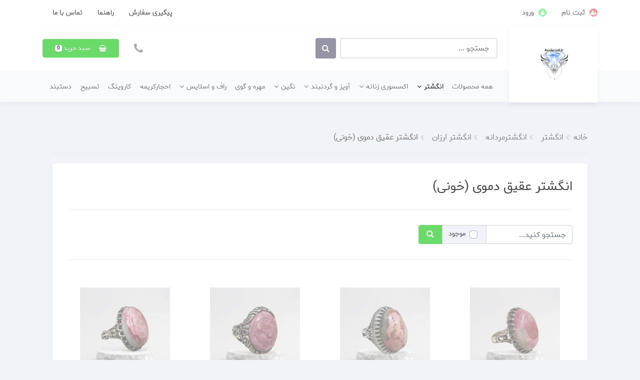

--- FILE ---
content_type: text/html; charset=utf-8
request_url: https://javaherati.ir/ring/mensring/economicalrings/blood-agate
body_size: 23897
content:
<!DOCTYPE html>
<html dir="rtl" lang="fa" ng-app="siteBuilder.public">

	<head>
		<meta charset="UTF-8">
		<meta http-equiv="X-UA-Compatible" content="IE=edge">
		<title>خرید ، قیمت و خواص انگشتر عقیق ملکی (خونی)</title>
		<meta name="keywords" content="">
		<meta name="description" content="فروش انواع انگشتر عقیق ملکی ، خونی ، دموی تنها به قیمت نگین
باضمانت اصالت و قیمت">
		<meta name="viewport" content="width=device-width, initial-scale=1, shrink-to-fit=no">
		<link rel="stylesheet" href="/site/resources/fonts/css?family=persian&family=fontawesome">
		<link rel="stylesheet" href="/themes/custom-39c5/css/bootstrap.css">
		<link rel="stylesheet" href="/themes/custom-39c5/css/bootstrap.rtl.css">
		<link rel="stylesheet" href="/themes/custom-39c5/css/magnific.popup.css">
		<link rel="stylesheet" href="/themes/custom-39c5/css/owl.carousel.css">
			
		<link rel="stylesheet" href="/themes/custom-39c5/css/app.css?v=5">
		<link rel="canonical" href="https://javaherati.ir/ring/mensring/economicalrings/blood-agate"> <meta name="google-site-verification" content="wS9By937LYbUYl0WH2Rwei1oJ1IiFlP_D-v-utxjd6I" />
	<script> !function (t, e, n) { t.yektanetAnalyticsObject = n, t[n] = t[n] || function () { t[n].q.push(arguments) }, t[n].q = t[n].q || []; var a = new Date, r = a.getFullYear().toString() + "0" + a.getMonth() + "0" + a.getDate() + "0" + a.getHours(), c = e.getElementsByTagName("script")[0], s = e.createElement("script"); s.id = "ua-script-TSRvlMiT"; s.dataset.analyticsobject = n; s.async = 1; s.type = "text/javascript"; s.src = "https://cdn.yektanet.com/rg_woebegone/scripts_v3/TSRvlMiT/rg.complete.js?v=" + r, c.parentNode.insertBefore(s, c) }(window, document, "yektanet"); </script><meta name="generator" content="Portal Site Builder">
</head>

	<body ng-class="{'no-scroll':no_scroll}" itemscope="" itemtype="http://schema.org/WebPage">
		
			<header class="app-header mb-2 mb-lg-0">
				<div class="container">
					<div class="header-bar d-none d-lg-flex flex-row align-items-center justify-content-between py-15">
						<div class="header-login">
							<ul class="d-flex flex-wrap pr-0 mb-0">
								
									
										<li class="list-unstyled pl-3">
											<a href="/site/signup">
												<i class="header-wishlist-icon text-white rounded-circle fa fa-user-plus" aria-hidden="true"></i>
												ثبت نام
											</a>
										</li>
									
									<li class="list-unstyled">
										<a href="/site/signin">
											<i class="header-login-icon text-white rounded-circle fa fa-user" aria-hidden="true"></i>
											ورود
										</a>
									</li>
								

								

							</ul>
						</div>
						<div class="header-links">
							<ul class="d-flex flex-wrap pr-0 mb-0 align-items-center">
								
									
										<li class="list-unstyled pr-3">
											<a href="/user/store/orders" class="text-gray">پیگیری سفارش</a>
										</li>
									
										<li class="list-unstyled pr-3">
											<a href="/help" class="text-gray">راهنما</a>
										</li>
									
										<li class="list-unstyled pr-3">
											<a href="/contact-us" class="text-gray">تماس با ما</a>
										</li>
									
									<li class="list-unstyled pr-2">
										
									</li>
								
							</ul>
						</div>
					</div>
					<div class="header-context pr-lg-logo d-flex justify-content-between py-15 py-lg-25 position-relative align-items-center">
						<div class="header-logo d-flex flex-wrap align-items-center justify-content-center px-lg-2">
							<div class="offcanvas-nav d-lg-none border-0">
								
    <nav class="navbar navbar-light no-shadow bg-white mb-0" role="navigation" itemscope="" itemtype="http://schema.org/SiteNavigationElement">
        <div class="offcanvas" navbar-offcanvas="">
            <div class="offcanvas-overlay"></div>
            <button type="button" class="navbar-toggler pr-0 pl-0 ml-2" navbar-offcanvas-toggle="">
                <span class="navbar-toggler-icon"></span>
            </button>
            <div id="offcanvas-113470411" class="offcanvas-sidebar">
                <div class="offcanvas-header">
                    <div class="offcanvas-logo position-absolute bg-white">
                        <a href="/">
                            <img src="/uploads/logo/b2f768.png" class="offcanvas-logo-image">
                        </a>
                    </div>
                    <button type="button" class="offcanvas-close">
                        <i class="fa fa-times"></i>
                    </button>
                </div>
                <ul class="offcanvas-nav" role="menu">
                    
                        <li class="offcanvas-nav-item " data-subset="0">
                            <a href="/store" class="offcanvas-nav-link" itemprop="url" target="_self">
                                همه محصولات
                            </a>
                            
                        </li>
                    
                        <li class="offcanvas-nav-item " data-subset="1">
                            <a href="/ring" class="offcanvas-nav-link" itemprop="url" target="_self">
                                انگشتر
                            </a>
                            
                                <button type="button" class="offcanvas-nav-toggle">
                                    <i class="fa offcanvas-nav-toggle-icon"></i>
                                </button>
                                <ul class="offcanvas-nav-subset offcanvas-nav-subset-1" role="menu">
                                    
                        <li class="offcanvas-nav-item " data-subset="3">
                            <a href="/ring/mensring" class="offcanvas-nav-link" itemprop="url" target="_self">
                                انگشترمردانه
                            </a>
                            
                                <button type="button" class="offcanvas-nav-toggle">
                                    <i class="fa offcanvas-nav-toggle-icon"></i>
                                </button>
                                <ul class="offcanvas-nav-subset offcanvas-nav-subset-2" role="menu">
                                    
                        <li class="offcanvas-nav-item " data-subset="0">
                            <a href="/ring/mensring/allrings" class="offcanvas-nav-link" itemprop="url" target="_self">
                                همه انگشترها
                            </a>
                            
                        </li>
                    
                        <li class="offcanvas-nav-item " data-subset="0">
                            <a href="/ring/mensring/silverring" class="offcanvas-nav-link" itemprop="url" target="_self">
                                انگشتر نقره
                            </a>
                            
                        </li>
                    
                        <li class="offcanvas-nav-item " data-subset="12">
                            <a href="/ring/mensring/economicalrings" class="offcanvas-nav-link" itemprop="url" target="_self">
                                انگشتر ارزان
                            </a>
                            
                                <button type="button" class="offcanvas-nav-toggle">
                                    <i class="fa offcanvas-nav-toggle-icon"></i>
                                </button>
                                <ul class="offcanvas-nav-subset offcanvas-nav-subset-3" role="menu">
                                    
                        <li class="offcanvas-nav-item " data-subset="0">
                            <a href="/ring/mensring/economicalrings/botswanaagate" class="offcanvas-nav-link" itemprop="url" target="_self">
                                انگشتر عقیق سلیمانی
                            </a>
                            
                        </li>
                    
                        <li class="offcanvas-nav-item " data-subset="0">
                            <a href="/ring/mensring/economicalrings/sharafoshams" class="offcanvas-nav-link" itemprop="url" target="_self">
                                انگشتر عقیق شرف الشمس
                            </a>
                            
                        </li>
                    
                        <li class="offcanvas-nav-item " data-subset="0">
                            <a href="/ring/mensring/economicalrings/soltani" class="offcanvas-nav-link" itemprop="url" target="_self">
                                انگشتر سلطانی
                            </a>
                            
                        </li>
                    
                        <li class="offcanvas-nav-item " data-subset="0">
                            <a href="/ring/mensring/economicalrings/turquoisering" class="offcanvas-nav-link" itemprop="url" target="_self">
                                انگشتر فیروزه
                            </a>
                            
                        </li>
                    
                        <li class="offcanvas-nav-item " data-subset="0">
                            <a href="/ring/mensring/economicalrings/babaghuriring" class="offcanvas-nav-link" itemprop="url" target="_self">
                                انگشتر باباقوری
                            </a>
                            
                        </li>
                    
                        <li class="offcanvas-nav-item " data-subset="0">
                            <a href="/ring/mensring/economicalrings/shajar" class="offcanvas-nav-link" itemprop="url" target="_self">
                                انگشتر عقیق شجر
                            </a>
                            
                        </li>
                    
                        <li class="offcanvas-nav-item " data-subset="0">
                            <a href="/ring/mensring/economicalrings/yemen-ring" class="offcanvas-nav-link" itemprop="url" target="_self">
                                انگشتر داودی یمن
                            </a>
                            
                        </li>
                    
                        <li class="offcanvas-nav-item " data-subset="0">
                            <a href="/ring/mensring/economicalrings/aghighkhati" class="offcanvas-nav-link" itemprop="url" target="_self">
                                انگشتر عقیق/حدید خطی
                            </a>
                            
                        </li>
                    
                        <li class="offcanvas-nav-item active" data-subset="0">
                            <a href="/ring/mensring/economicalrings/blood-agate" class="offcanvas-nav-link" itemprop="url" target="_self">
                                انگشتر عقیق دموی (خونی)
                            </a>
                            
                        </li>
                    
                        <li class="offcanvas-nav-item " data-subset="0">
                            <a href="/ring/mensring/economicalrings/alexandrite-ring" class="offcanvas-nav-link" itemprop="url" target="_self">
                                انگشتر الکساندریت
                            </a>
                            
                        </li>
                    
                        <li class="offcanvas-nav-item " data-subset="0">
                            <a href="/ring/mensring/economicalrings/lapis-lazuli-ring" class="offcanvas-nav-link" itemprop="url" target="_self">
                                انگشتر لاجورد
                            </a>
                            
                        </li>
                    
                        <li class="offcanvas-nav-item " data-subset="0">
                            <a href="/ring/mensring/economicalrings/amitistring" class="offcanvas-nav-link" itemprop="url" target="_self">
                                انگشتر آمیتیست
                            </a>
                            
                        </li>
                    
                                </ul>
                            
                        </li>
                    
                                </ul>
                            
                        </li>
                    
                                </ul>
                            
                        </li>
                    
                        <li class="offcanvas-nav-item " data-subset="1">
                            <a href="/womens-accessories" class="offcanvas-nav-link" itemprop="url" target="_self">
                                اکسسوری زنانه
                            </a>
                            
                                <button type="button" class="offcanvas-nav-toggle">
                                    <i class="fa offcanvas-nav-toggle-icon"></i>
                                </button>
                                <ul class="offcanvas-nav-subset offcanvas-nav-subset-1" role="menu">
                                    
                        <li class="offcanvas-nav-item " data-subset="0">
                            <a href="/womens-accessories/womensring" class="offcanvas-nav-link" itemprop="url" target="_self">
                                انگشترزنانه
                            </a>
                            
                        </li>
                    
                                </ul>
                            
                        </li>
                    
                        <li class="offcanvas-nav-item " data-subset="14">
                            <a href="/necklaces" class="offcanvas-nav-link" itemprop="url" target="_self">
                                آویز و گردنبند
                            </a>
                            
                                <button type="button" class="offcanvas-nav-toggle">
                                    <i class="fa offcanvas-nav-toggle-icon"></i>
                                </button>
                                <ul class="offcanvas-nav-subset offcanvas-nav-subset-1" role="menu">
                                    
                        <li class="offcanvas-nav-item " data-subset="0">
                            <a href="/necklaces/agateneckles" class="offcanvas-nav-link" itemprop="url" target="_self">
                                آویز عقیق
                            </a>
                            
                        </li>
                    
                        <li class="offcanvas-nav-item " data-subset="0">
                            <a href="/necklaces/amitistneckles" class="offcanvas-nav-link" itemprop="url" target="_self">
                                آویز آمیتیست
                            </a>
                            
                        </li>
                    
                        <li class="offcanvas-nav-item " data-subset="0">
                            <a href="/necklaces/citrineneckles" class="offcanvas-nav-link" itemprop="url" target="_self">
                                آویز سیترین
                            </a>
                            
                        </li>
                    
                        <li class="offcanvas-nav-item " data-subset="0">
                            <a href="/necklaces/aquamarineneckles" class="offcanvas-nav-link" itemprop="url" target="_self">
                                آویز آکوامارین
                            </a>
                            
                        </li>
                    
                        <li class="offcanvas-nav-item " data-subset="0">
                            <a href="/necklaces/%D8%AF%D9%84%D8%B1%D8%A8%D8%A7" class="offcanvas-nav-link" itemprop="url" target="_self">
                                آویز دلربا
                            </a>
                            
                        </li>
                    
                        <li class="offcanvas-nav-item " data-subset="0">
                            <a href="/necklaces/7chakra" class="offcanvas-nav-link" itemprop="url" target="_self">
                                آویز هفت چاکرا
                            </a>
                            
                        </li>
                    
                        <li class="offcanvas-nav-item " data-subset="0">
                            <a href="/necklaces/labradorite" class="offcanvas-nav-link" itemprop="url" target="_self">
                                آویز لابرادوریت
                            </a>
                            
                        </li>
                    
                        <li class="offcanvas-nav-item " data-subset="0">
                            <a href="/necklaces/shajar-neckles" class="offcanvas-nav-link" itemprop="url" target="_self">
                                آویز شجر
                            </a>
                            
                        </li>
                    
                        <li class="offcanvas-nav-item " data-subset="0">
                            <a href="/necklaces/soltaninecklace" class="offcanvas-nav-link" itemprop="url" target="_self">
                                آویز سلیمانی - سلطانی
                            </a>
                            
                        </li>
                    
                        <li class="offcanvas-nav-item " data-subset="0">
                            <a href="/necklaces/abas-abad" class="offcanvas-nav-link" itemprop="url" target="_self">
                                آویز سنگ عباس آباد
                            </a>
                            
                        </li>
                    
                        <li class="offcanvas-nav-item " data-subset="0">
                            <a href="/necklaces/lajavard-necklace" class="offcanvas-nav-link" itemprop="url" target="_self">
                                آویز لاجورد
                            </a>
                            
                        </li>
                    
                        <li class="offcanvas-nav-item " data-subset="0">
                            <a href="/necklaces/amber-necklace" class="offcanvas-nav-link" itemprop="url" target="_self">
                                آویز کهربا
                            </a>
                            
                        </li>
                    
                        <li class="offcanvas-nav-item " data-subset="0">
                            <a href="/necklaces/malachite-necklace" class="offcanvas-nav-link" itemprop="url" target="_self">
                                آویز مالاکیت کنگو
                            </a>
                            
                        </li>
                    
                        <li class="offcanvas-nav-item " data-subset="0">
                            <a href="/necklaces/hebhab-necklace" class="offcanvas-nav-link" itemprop="url" target="_self">
                                آویز هبهاب
                            </a>
                            
                        </li>
                    
                                </ul>
                            
                        </li>
                    
                        <li class="offcanvas-nav-item " data-subset="34">
                            <a href="/stone" class="offcanvas-nav-link" itemprop="url" target="_self">
                                نگین
                            </a>
                            
                                <button type="button" class="offcanvas-nav-toggle">
                                    <i class="fa offcanvas-nav-toggle-icon"></i>
                                </button>
                                <ul class="offcanvas-nav-subset offcanvas-nav-subset-1" role="menu">
                                    
                        <li class="offcanvas-nav-item " data-subset="0">
                            <a href="/stone/allstone" class="offcanvas-nav-link" itemprop="url" target="_self">
                                همه نگین ها
                            </a>
                            
                        </li>
                    
                        <li class="offcanvas-nav-item " data-subset="0">
                            <a href="/stone/soltani-stone" class="offcanvas-nav-link" itemprop="url" target="_self">
                                سلطانی
                            </a>
                            
                        </li>
                    
                        <li class="offcanvas-nav-item " data-subset="0">
                            <a href="/stone/turquoise" class="offcanvas-nav-link" itemprop="url" target="_self">
                                فیروزه
                            </a>
                            
                        </li>
                    
                        <li class="offcanvas-nav-item " data-subset="0">
                            <a href="/stone/shajar" class="offcanvas-nav-link" itemprop="url" target="_self">
                                شجر
                            </a>
                            
                        </li>
                    
                        <li class="offcanvas-nav-item " data-subset="0">
                            <a href="/stone/septarian" class="offcanvas-nav-link" itemprop="url" target="_self">
                                سپتارین
                            </a>
                            
                        </li>
                    
                        <li class="offcanvas-nav-item " data-subset="0">
                            <a href="/stone/jaspermariam" class="offcanvas-nav-link" itemprop="url" target="_self">
                                جاسپر مریم
                            </a>
                            
                        </li>
                    
                        <li class="offcanvas-nav-item " data-subset="0">
                            <a href="/stone/fossil-stone" class="offcanvas-nav-link" itemprop="url" target="_self">
                                فسیل
                            </a>
                            
                        </li>
                    
                        <li class="offcanvas-nav-item " data-subset="0">
                            <a href="/stone/pack-stone" class="offcanvas-nav-link" itemprop="url" target="_self">
                                پک اقتصادی
                            </a>
                            
                        </li>
                    
                        <li class="offcanvas-nav-item " data-subset="0">
                            <a href="/stone/asteroidjasper" class="offcanvas-nav-link" itemprop="url" target="_self">
                                آستروئید جاسپر
                            </a>
                            
                        </li>
                    
                        <li class="offcanvas-nav-item " data-subset="0">
                            <a href="/stone/poppy-jasper" class="offcanvas-nav-link" itemprop="url" target="_self">
                                پاپی جاسپر
                            </a>
                            
                        </li>
                    
                        <li class="offcanvas-nav-item " data-subset="0">
                            <a href="/stone/bloodstone" class="offcanvas-nav-link" itemprop="url" target="_self">
                                سنگ خون (blood stone)
                            </a>
                            
                        </li>
                    
                        <li class="offcanvas-nav-item " data-subset="0">
                            <a href="/stone/kambaba-jasper" class="offcanvas-nav-link" itemprop="url" target="_self">
                                گلکسی جاسپر (کامبابا)
                            </a>
                            
                        </li>
                    
                        <li class="offcanvas-nav-item " data-subset="0">
                            <a href="/stone/birds-eye-jasper" class="offcanvas-nav-link" itemprop="url" target="_self">
                                جاسپر چشم پرنده (ریولیت)
                            </a>
                            
                        </li>
                    
                        <li class="offcanvas-nav-item " data-subset="0">
                            <a href="/stone/abalone-shell" class="offcanvas-nav-link" itemprop="url" target="_self">
                                صدف آبالون
                            </a>
                            
                        </li>
                    
                        <li class="offcanvas-nav-item " data-subset="0">
                            <a href="/stone/crazy-lace-agate" class="offcanvas-nav-link" itemprop="url" target="_self">
                                کریزی لیس اَگِت (عقیق مکزیکی)
                            </a>
                            
                        </li>
                    
                        <li class="offcanvas-nav-item " data-subset="0">
                            <a href="/stone/ocean-jasper" class="offcanvas-nav-link" itemprop="url" target="_self">
                                اوشن جاسپر
                            </a>
                            
                        </li>
                    
                        <li class="offcanvas-nav-item " data-subset="0">
                            <a href="/stone/eye-agate" class="offcanvas-nav-link" itemprop="url" target="_self">
                                باباقوری
                            </a>
                            
                        </li>
                    
                        <li class="offcanvas-nav-item " data-subset="0">
                            <a href="/stone/tigers-eye" class="offcanvas-nav-link" itemprop="url" target="_self">
                                چشم ببر
                            </a>
                            
                        </li>
                    
                        <li class="offcanvas-nav-item " data-subset="0">
                            <a href="/stone/lapis-lazuli" class="offcanvas-nav-link" itemprop="url" target="_self">
                                لاجورد
                            </a>
                            
                        </li>
                    
                        <li class="offcanvas-nav-item " data-subset="0">
                            <a href="/stone/alexandrite" class="offcanvas-nav-link" itemprop="url" target="_self">
                                الکساندریت
                            </a>
                            
                        </li>
                    
                        <li class="offcanvas-nav-item " data-subset="0">
                            <a href="/stone/labradorite" class="offcanvas-nav-link" itemprop="url" target="_self">
                                لابرادوریت
                            </a>
                            
                        </li>
                    
                        <li class="offcanvas-nav-item " data-subset="0">
                            <a href="/stone/turritella-fossil" class="offcanvas-nav-link" itemprop="url" target="_self">
                                فسیل تورتیلا
                            </a>
                            
                        </li>
                    
                        <li class="offcanvas-nav-item " data-subset="0">
                            <a href="/stone/malachite" class="offcanvas-nav-link" itemprop="url" target="_self">
                                مالاکیت
                            </a>
                            
                        </li>
                    
                        <li class="offcanvas-nav-item " data-subset="0">
                            <a href="/stone/yemen-agate" class="offcanvas-nav-link" itemprop="url" target="_self">
                                داودی یمن
                            </a>
                            
                        </li>
                    
                        <li class="offcanvas-nav-item " data-subset="0">
                            <a href="/stone/soleymani-agate" class="offcanvas-nav-link" itemprop="url" target="_self">
                                عقیق سلیمانی
                            </a>
                            
                        </li>
                    
                        <li class="offcanvas-nav-item " data-subset="0">
                            <a href="/stone/jade" class="offcanvas-nav-link" itemprop="url" target="_self">
                                یشم
                            </a>
                            
                        </li>
                    
                        <li class="offcanvas-nav-item " data-subset="0">
                            <a href="/stone/engraved-agate" class="offcanvas-nav-link" itemprop="url" target="_self">
                                عقیق خطی
                            </a>
                            
                        </li>
                    
                        <li class="offcanvas-nav-item " data-subset="0">
                            <a href="/stone/sapphire" class="offcanvas-nav-link" itemprop="url" target="_self">
                                یاقوت کبود
                            </a>
                            
                        </li>
                    
                        <li class="offcanvas-nav-item " data-subset="0">
                            <a href="/stone/emerald" class="offcanvas-nav-link" itemprop="url" target="_self">
                                زمرد
                            </a>
                            
                        </li>
                    
                        <li class="offcanvas-nav-item " data-subset="0">
                            <a href="/stone/ruby" class="offcanvas-nav-link" itemprop="url" target="_self">
                                یاقوت سرخ
                            </a>
                            
                        </li>
                    
                        <li class="offcanvas-nav-item " data-subset="0">
                            <a href="/stone/coral-fossil" class="offcanvas-nav-link" itemprop="url" target="_self">
                                فسیل مرجان
                            </a>
                            
                        </li>
                    
                        <li class="offcanvas-nav-item " data-subset="0">
                            <a href="/stone/amethyst" class="offcanvas-nav-link" itemprop="url" target="_self">
                                آمیتیست
                            </a>
                            
                        </li>
                    
                        <li class="offcanvas-nav-item " data-subset="0">
                            <a href="/stone/fruit-jasper" class="offcanvas-nav-link" itemprop="url" target="_self">
                                جاسپر میوه ای
                            </a>
                            
                        </li>
                    
                        <li class="offcanvas-nav-item " data-subset="0">
                            <a href="/stone/blood-agate" class="offcanvas-nav-link" itemprop="url" target="_self">
                                عقیق ملکی - دموی
                            </a>
                            
                        </li>
                    
                                </ul>
                            
                        </li>
                    
                        <li class="offcanvas-nav-item " data-subset="0">
                            <a href="/%D9%85%D9%87%D8%B1%D9%87" class="offcanvas-nav-link" itemprop="url" target="_self">
                                مهره و گوی
                            </a>
                            
                        </li>
                    
                        <li class="offcanvas-nav-item " data-subset="33">
                            <a href="/roughstone" class="offcanvas-nav-link" itemprop="url" target="_self">
                                راف و اسلایس
                            </a>
                            
                                <button type="button" class="offcanvas-nav-toggle">
                                    <i class="fa offcanvas-nav-toggle-icon"></i>
                                </button>
                                <ul class="offcanvas-nav-subset offcanvas-nav-subset-1" role="menu">
                                    
                        <li class="offcanvas-nav-item " data-subset="0">
                            <a href="/roughstone/ammonite" class="offcanvas-nav-link" itemprop="url" target="_self">
                                فسیل آمونیت
                            </a>
                            
                        </li>
                    
                        <li class="offcanvas-nav-item " data-subset="0">
                            <a href="/roughstone/amitist" class="offcanvas-nav-link" itemprop="url" target="_self">
                                آمیتیست
                            </a>
                            
                        </li>
                    
                        <li class="offcanvas-nav-item " data-subset="0">
                            <a href="/roughstone/citrine" class="offcanvas-nav-link" itemprop="url" target="_self">
                                سیترین
                            </a>
                            
                        </li>
                    
                        <li class="offcanvas-nav-item " data-subset="0">
                            <a href="/roughstone/lemonquartz" class="offcanvas-nav-link" itemprop="url" target="_self">
                                لمون کوارتز
                            </a>
                            
                        </li>
                    
                        <li class="offcanvas-nav-item " data-subset="0">
                            <a href="/roughstone/smokyquartz" class="offcanvas-nav-link" itemprop="url" target="_self">
                                کوارتز دودی
                            </a>
                            
                        </li>
                    
                        <li class="offcanvas-nav-item " data-subset="0">
                            <a href="/roughstone/aquamarine" class="offcanvas-nav-link" itemprop="url" target="_self">
                                آکوامارین
                            </a>
                            
                        </li>
                    
                        <li class="offcanvas-nav-item " data-subset="0">
                            <a href="/roughstone/blacktourmaline" class="offcanvas-nav-link" itemprop="url" target="_self">
                                تورمالین سیاه
                            </a>
                            
                        </li>
                    
                        <li class="offcanvas-nav-item " data-subset="0">
                            <a href="/roughstone/calcite" class="offcanvas-nav-link" itemprop="url" target="_self">
                                کلسیت
                            </a>
                            
                        </li>
                    
                        <li class="offcanvas-nav-item " data-subset="0">
                            <a href="/roughstone/pyrite" class="offcanvas-nav-link" itemprop="url" target="_self">
                                پیریت
                            </a>
                            
                        </li>
                    
                        <li class="offcanvas-nav-item " data-subset="0">
                            <a href="/roughstone/epidote" class="offcanvas-nav-link" itemprop="url" target="_self">
                                اپیدوت
                            </a>
                            
                        </li>
                    
                        <li class="offcanvas-nav-item " data-subset="0">
                            <a href="/roughstone/azurite" class="offcanvas-nav-link" itemprop="url" target="_self">
                                آزوریت
                            </a>
                            
                        </li>
                    
                        <li class="offcanvas-nav-item " data-subset="0">
                            <a href="/roughstone/obsidian" class="offcanvas-nav-link" itemprop="url" target="_self">
                                ابسیدن
                            </a>
                            
                        </li>
                    
                        <li class="offcanvas-nav-item " data-subset="0">
                            <a href="/roughstone/amber" class="offcanvas-nav-link" itemprop="url" target="_self">
                                کهربا
                            </a>
                            
                        </li>
                    
                        <li class="offcanvas-nav-item " data-subset="0">
                            <a href="/roughstone/hebhab-stone" class="offcanvas-nav-link" itemprop="url" target="_self">
                                هبهاب مغربی
                            </a>
                            
                        </li>
                    
                        <li class="offcanvas-nav-item " data-subset="0">
                            <a href="/roughstone/wood-jasper" class="offcanvas-nav-link" itemprop="url" target="_self">
                                جاسپر چوبی
                            </a>
                            
                        </li>
                    
                        <li class="offcanvas-nav-item " data-subset="0">
                            <a href="/roughstone/quartz" class="offcanvas-nav-link" itemprop="url" target="_self">
                                کوارتز
                            </a>
                            
                        </li>
                    
                        <li class="offcanvas-nav-item " data-subset="0">
                            <a href="/roughstone/peridot" class="offcanvas-nav-link" itemprop="url" target="_self">
                                زبرجد
                            </a>
                            
                        </li>
                    
                        <li class="offcanvas-nav-item " data-subset="0">
                            <a href="/roughstone/soltani-agate" class="offcanvas-nav-link" itemprop="url" target="_self">
                                سنگ سلطانی
                            </a>
                            
                        </li>
                    
                        <li class="offcanvas-nav-item " data-subset="0">
                            <a href="/roughstone/gravel" class="offcanvas-nav-link" itemprop="url" target="_self">
                                سنگ ریزه
                            </a>
                            
                        </li>
                    
                        <li class="offcanvas-nav-item " data-subset="0">
                            <a href="/roughstone/imperial-jasper" class="offcanvas-nav-link" itemprop="url" target="_self">
                                جاسپر امپریال
                            </a>
                            
                        </li>
                    
                        <li class="offcanvas-nav-item " data-subset="0">
                            <a href="/roughstone/ruby-stone" class="offcanvas-nav-link" itemprop="url" target="_self">
                                یاقوت سرخ
                            </a>
                            
                        </li>
                    
                        <li class="offcanvas-nav-item " data-subset="0">
                            <a href="/roughstone/sapphire-stone" class="offcanvas-nav-link" itemprop="url" target="_self">
                                یاقوت کبود
                            </a>
                            
                        </li>
                    
                        <li class="offcanvas-nav-item " data-subset="0">
                            <a href="/roughstone/amethyst-stone" class="offcanvas-nav-link" itemprop="url" target="_self">
                                آمیتیست معدنی
                            </a>
                            
                        </li>
                    
                        <li class="offcanvas-nav-item " data-subset="0">
                            <a href="/roughstone/bismuth" class="offcanvas-nav-link" itemprop="url" target="_self">
                                بیسموت رنگین کمانی
                            </a>
                            
                        </li>
                    
                        <li class="offcanvas-nav-item " data-subset="0">
                            <a href="/roughstone/garnet" class="offcanvas-nav-link" itemprop="url" target="_self">
                                گارنت دمانتوئید / گارنت سرخ
                            </a>
                            
                        </li>
                    
                        <li class="offcanvas-nav-item " data-subset="0">
                            <a href="/roughstone/emerald" class="offcanvas-nav-link" itemprop="url" target="_self">
                                زمرد
                            </a>
                            
                        </li>
                    
                        <li class="offcanvas-nav-item " data-subset="0">
                            <a href="/roughstone/pyrolusite" class="offcanvas-nav-link" itemprop="url" target="_self">
                                سنگ شجر فسیلی (پیرولوزیت)
                            </a>
                            
                        </li>
                    
                        <li class="offcanvas-nav-item " data-subset="0">
                            <a href="/roughstone/herkimer-diamond" class="offcanvas-nav-link" itemprop="url" target="_self">
                                الماس هرکیمر
                            </a>
                            
                        </li>
                    
                        <li class="offcanvas-nav-item " data-subset="0">
                            <a href="/roughstone/shabagh" class="offcanvas-nav-link" itemprop="url" target="_self">
                                شبق
                            </a>
                            
                        </li>
                    
                        <li class="offcanvas-nav-item " data-subset="0">
                            <a href="/roughstone/selenite" class="offcanvas-nav-link" itemprop="url" target="_self">
                                سلنایت
                            </a>
                            
                        </li>
                    
                        <li class="offcanvas-nav-item " data-subset="0">
                            <a href="/roughstone/botswana-stone" class="offcanvas-nav-link" itemprop="url" target="_self">
                                عقیق سلیمانی - بوتسوانا
                            </a>
                            
                        </li>
                    
                        <li class="offcanvas-nav-item " data-subset="0">
                            <a href="/roughstone/shajar-stone" class="offcanvas-nav-link" itemprop="url" target="_self">
                                عقیق فردوس
                            </a>
                            
                        </li>
                    
                        <li class="offcanvas-nav-item " data-subset="0">
                            <a href="/roughstone/quartz-geoide" class="offcanvas-nav-link" itemprop="url" target="_self">
                                ژئود کوارتز - آمیتیست
                            </a>
                            
                        </li>
                    
                                </ul>
                            
                        </li>
                    
                        <li class="offcanvas-nav-item " data-subset="0">
                            <a href="/ahjar-karimeh" class="offcanvas-nav-link" itemprop="url" target="_self">
                                احجارکریمه
                            </a>
                            
                        </li>
                    
                        <li class="offcanvas-nav-item " data-subset="0">
                            <a href="/carving-stone" class="offcanvas-nav-link" itemprop="url" target="_self">
                                کاروینگ
                            </a>
                            
                        </li>
                    
                        <li class="offcanvas-nav-item " data-subset="0">
                            <a href="/tasbih" class="offcanvas-nav-link" itemprop="url" target="_self">
                                تسبیح
                            </a>
                            
                        </li>
                    
                        <li class="offcanvas-nav-item " data-subset="0">
                            <a href="/bracelet" class="offcanvas-nav-link" itemprop="url" target="_self">
                                دستبند
                            </a>
                            
                        </li>
                    
                </ul>
            </div>
        </div>
    </nav>

							</div>
							<a href="/">
								<img src="/uploads/logo/b2f768.png" class="header-logo-image">
							</a>
						</div>
						<div class="header-search col-md-7 col-lg-5 pr-0 d-none d-lg-block">
							<form class="quicksearch header-search-form d-flex" action="/site/search" dynamic-search="" auto-show="">
								<div class="quicksearch-query d-flex w-100">
									<input type="text" class="header-search-input quicksearch-query-input" name="q" placeholder="جستجو ..." maxlength="100" ng-model="query" ng-model-options="{debounce:500}" autocomplete="off">
									<button class="header-search-button quicksearch-query-button" type="submit">
										<i class="fa fa-search"></i>
									</button>
								</div>
								<div class="quicksearch-items d-none" ng-class="{'d-none': !items.length}">
									<div class="quicksearch-item" ng-repeat="item in items">
										<div class="quicksearch-item-image" ng-show="item.image">
											<a ng-href="{{item.url}}" class="quicksearch-item-image-link">
												<img ng-src="{{item.image}}?m=crop&w=70&h=70&q=high" class="quicksearch-item-image-element">
											</a>
										</div>
										<h4 class="quicksearch-item-title">
											<a ng-href="{{item.url}}" class="quicksearch-item-link">
												<span ng-bind="item.title"></span>
											</a>
										</h4>
									</div>
								</div>
							</form>
						</div>
						<div class="header-cart align-items-center d-none d-lg-flex">
							
								
								<div class="header-call ml-3">
									
									<i class="header-call-icon pr-1 fa fa-phone" aria-hidden="true"></i>
								</div>
							
							<div class="header-cart-button" cart="">
								<div class="dropdown">
									<div class="header-basket-link btn btn-success text-white col-12 col-sm-auto position-relative" data-toggle="dropdown" id="basket-widget" role="button" aria-expanded="false" aria-haspopup="true">
										<a href="/site/cart" class="text-white">
											<i class="header-basket-link-icon fa fa-shopping-basket"></i> سبد خرید
											<span class="badge badge-white text-gray" ng-bind="model.items.length || 0"></span>
										</a>
									</div>
									<div class="header-basket-items dropdown-menu p-0 border-0" aria-labelledby="basket-widget" ng-if="model.items.length">
										<div class="card card-body pb-0 border-0">
											<div class="header-basket-topbar d-flex flex-row align-items-center justify-content-between mb-2">
												<div class="header-total-price text-secondary">
													قیمت:
													<span class="header-total-price-number">{{model.subtotal|number}}</span>
												</div>
												<div class="header-cart-link text-primary pb-half">
													<a href="/site/cart" class="text-primary">
														مشاهده سبد خرید
													</a>
													<i class="fa fa-chevron-left mr-half align-middle" aria-hidden="true"></i>
												</div>
											</div>
											<form name="items" class="header-basket-item d-flex flex-row mb-2" ng-submit="items.$valid && update(item)" ng-repeat="item in model.items" novalidate="">
												<div class="header-basket-item-image rounded ml-2 d-flex align-items-center justify-content-center">
													<a ng-href="{{item.product.url}}" class="header-basket-item-image-link" target="_blank">
														<img ng-src="{{item.product.image||'/site/resources/images/empty.jpg'}}?m=thumb&w=50&h=50&q=high" class="img-responsive header-basket-item-image-element">
													</a>
												</div>
												<div>
													<div class="header-basket-item-details">
														<h5 class="header-basket-item-title">
															<a ng-href="{{item.product.url}}" class="header-basket-item-link" target="_blank">
																{{item.title}}
															</a>
														</h5>
													</div>
													<div class="header-basket-item-subtotal">
														{{item.total|number}} تومان
													</div>
													<a href="javascript:;" class="badge header-basket-item-remove pr-0" ng-click="removeItem(item)" click-confirm="آیا از حذف مطمئن هستید؟">
														<i class="fa fa-fw fa-times text-danger" ng-hide="item.progress"></i>
														<i class="fa fa-fw fa-refresh fa-spin" ng-show="item.progress"></i>
														حذف
													</a>
												</div>
											</form>
											<div class="header-basket-container rounded-bottom">
												<a href="/site/cart" class="btn btn-block btn-green header-basket-link text-white py-15">
													مشاهده سبد خرید
													<i class="fa fa-chevron-left mr-half align-middle" aria-hidden="true"></i>
												</a>
											</div>
										</div>
									</div>
									<div class="header-basket-items dropdown-menu" aria-labelledby="basket-widget" ng-if="!model.items.length">
										<div class="dropdown-item">سبد خرید شما خالی است.</div>
									</div>
								</div>
							</div>
						</div>
						<div class="header-quick-access d-flex flex-wrap d-lg-none">
							<div class="header-qa-basket position-relative">
								<a href="/site/cart">
									<i class="header-qa-basket-icon"></i>
								</a>
								<div class="header-qa-basket-badge bg-success rounded-circle position-absolute" cart="">
									<span class="text-white " ng-bind="model.items.length || 0"></span>
								</div>
							</div>
							<div class="header-qa-search position-relative">
								<div class="dropdown">
									<button class="header-qa-search-icon" id="headerMobileSearch" data-toggle="dropdown" aria-haspopup="true" aria-expanded="false"></button>
									<div class="dropdown-menu" aria-labelledby="headerMobileSearch">
										<form action="/site/search" method="get">
											<input type="text" class="form-control border-0" name="q" placeholder="جستجو .." aria-describedby="basic-addon1">
										</form>
									</div>
								</div>
							</div>
							<div class="header-qa-user position-relative">
								<div class="dropdown">
									<button class="header-qa-user-icon" id="headerUser" data-toggle="dropdown" aria-haspopup="true" aria-expanded="false"></button>
									<div class="dropdown-menu pt-0" aria-labelledby="headerUser">
										
										
											<ul class="navbar-nav mr-auto">
												<a href="/site/signin" class="dropdown-item">
													ورود
												</a>
												
													<a href="/site/signup" class="dropdown-item">
														ثبت‌نام
													</a>
												
											</ul>
										
									</div>
								</div>
							</div>
						</div>
					</div>
				</div>
			</header>

			<!--navigation-->
			
    <nav class="navbar navbar-light bg-light navbar-expand-lg d-none d-lg-flex" role="navigation" itemscope="" itemtype="http://schema.org/SiteNavigationElement">
        <div class="container" navbar-menu="">
            <button type="button" class="navbar-toggler mr-logo" data-toggle="collapse" data-target="#navbar-113470411" aria-expanded="false" aria-controls="navbar">
                <span class="navbar-toggler-icon"></span>
            </button>
            <div id="navbar-113470411" class="navbar-collapse collapse pr-lg-logo">
                <ul class="navbar-nav" role="menu">
                    
                        <li class="nav-item " data-subset="0">
                            <a href="/store" class="nav-link navbar-link d-flex flex-wrap" itemprop="url" target="_self">
                                همه محصولات
                            </a>
                            
                        </li>
                    
                        <li class="nav-item " data-subset="1">
                            <a href="/ring" class="nav-link navbar-link d-flex flex-wrap" itemprop="url" target="_self">
                                انگشتر
                            </a>
                            
                                <ul class="nav-subset" role="menu">
                                    
                                        <li class="nav-subset-item " data-subset="3">
                                            <a href="/ring/mensring" class="nav-subset-link" itemprop="url" target="_self">
                                                انگشترمردانه
                                            </a>
                                            
                                                <ul class="nav-subset" role="menu">
                                                    
                                        <li class="nav-subset-item " data-subset="0">
                                            <a href="/ring/mensring/allrings" class="nav-subset-link" itemprop="url" target="_self">
                                                همه انگشترها
                                            </a>
                                            
                                        </li>
                                    
                                        <li class="nav-subset-item " data-subset="0">
                                            <a href="/ring/mensring/silverring" class="nav-subset-link" itemprop="url" target="_self">
                                                انگشتر نقره
                                            </a>
                                            
                                        </li>
                                    
                                        <li class="nav-subset-item " data-subset="12">
                                            <a href="/ring/mensring/economicalrings" class="nav-subset-link" itemprop="url" target="_self">
                                                انگشتر ارزان
                                            </a>
                                            
                                                <ul class="nav-subset" role="menu">
                                                    
                                        <li class="nav-subset-item " data-subset="0">
                                            <a href="/ring/mensring/economicalrings/botswanaagate" class="nav-subset-link" itemprop="url" target="_self">
                                                انگشتر عقیق سلیمانی
                                            </a>
                                            
                                        </li>
                                    
                                        <li class="nav-subset-item " data-subset="0">
                                            <a href="/ring/mensring/economicalrings/sharafoshams" class="nav-subset-link" itemprop="url" target="_self">
                                                انگشتر عقیق شرف الشمس
                                            </a>
                                            
                                        </li>
                                    
                                        <li class="nav-subset-item " data-subset="0">
                                            <a href="/ring/mensring/economicalrings/soltani" class="nav-subset-link" itemprop="url" target="_self">
                                                انگشتر سلطانی
                                            </a>
                                            
                                        </li>
                                    
                                        <li class="nav-subset-item " data-subset="0">
                                            <a href="/ring/mensring/economicalrings/turquoisering" class="nav-subset-link" itemprop="url" target="_self">
                                                انگشتر فیروزه
                                            </a>
                                            
                                        </li>
                                    
                                        <li class="nav-subset-item " data-subset="0">
                                            <a href="/ring/mensring/economicalrings/babaghuriring" class="nav-subset-link" itemprop="url" target="_self">
                                                انگشتر باباقوری
                                            </a>
                                            
                                        </li>
                                    
                                        <li class="nav-subset-item " data-subset="0">
                                            <a href="/ring/mensring/economicalrings/shajar" class="nav-subset-link" itemprop="url" target="_self">
                                                انگشتر عقیق شجر
                                            </a>
                                            
                                        </li>
                                    
                                        <li class="nav-subset-item " data-subset="0">
                                            <a href="/ring/mensring/economicalrings/yemen-ring" class="nav-subset-link" itemprop="url" target="_self">
                                                انگشتر داودی یمن
                                            </a>
                                            
                                        </li>
                                    
                                        <li class="nav-subset-item " data-subset="0">
                                            <a href="/ring/mensring/economicalrings/aghighkhati" class="nav-subset-link" itemprop="url" target="_self">
                                                انگشتر عقیق/حدید خطی
                                            </a>
                                            
                                        </li>
                                    
                                        <li class="nav-subset-item active" data-subset="0">
                                            <a href="/ring/mensring/economicalrings/blood-agate" class="nav-subset-link" itemprop="url" target="_self">
                                                انگشتر عقیق دموی (خونی)
                                            </a>
                                            
                                        </li>
                                    
                                        <li class="nav-subset-item " data-subset="0">
                                            <a href="/ring/mensring/economicalrings/alexandrite-ring" class="nav-subset-link" itemprop="url" target="_self">
                                                انگشتر الکساندریت
                                            </a>
                                            
                                        </li>
                                    
                                        <li class="nav-subset-item " data-subset="0">
                                            <a href="/ring/mensring/economicalrings/lapis-lazuli-ring" class="nav-subset-link" itemprop="url" target="_self">
                                                انگشتر لاجورد
                                            </a>
                                            
                                        </li>
                                    
                                        <li class="nav-subset-item " data-subset="0">
                                            <a href="/ring/mensring/economicalrings/amitistring" class="nav-subset-link" itemprop="url" target="_self">
                                                انگشتر آمیتیست
                                            </a>
                                            
                                        </li>
                                    
                                                </ul>
                                            
                                        </li>
                                    
                                                </ul>
                                            
                                        </li>
                                    
                                </ul>
                            
                        </li>
                    
                        <li class="nav-item " data-subset="1">
                            <a href="/womens-accessories" class="nav-link navbar-link d-flex flex-wrap" itemprop="url" target="_self">
                                اکسسوری زنانه
                            </a>
                            
                                <ul class="nav-subset" role="menu">
                                    
                                        <li class="nav-subset-item " data-subset="0">
                                            <a href="/womens-accessories/womensring" class="nav-subset-link" itemprop="url" target="_self">
                                                انگشترزنانه
                                            </a>
                                            
                                        </li>
                                    
                                </ul>
                            
                        </li>
                    
                        <li class="nav-item " data-subset="14">
                            <a href="/necklaces" class="nav-link navbar-link d-flex flex-wrap" itemprop="url" target="_self">
                                آویز و گردنبند
                            </a>
                            
                                <ul class="nav-subset" role="menu">
                                    
                                        <li class="nav-subset-item " data-subset="0">
                                            <a href="/necklaces/agateneckles" class="nav-subset-link" itemprop="url" target="_self">
                                                آویز عقیق
                                            </a>
                                            
                                        </li>
                                    
                                        <li class="nav-subset-item " data-subset="0">
                                            <a href="/necklaces/amitistneckles" class="nav-subset-link" itemprop="url" target="_self">
                                                آویز آمیتیست
                                            </a>
                                            
                                        </li>
                                    
                                        <li class="nav-subset-item " data-subset="0">
                                            <a href="/necklaces/citrineneckles" class="nav-subset-link" itemprop="url" target="_self">
                                                آویز سیترین
                                            </a>
                                            
                                        </li>
                                    
                                        <li class="nav-subset-item " data-subset="0">
                                            <a href="/necklaces/aquamarineneckles" class="nav-subset-link" itemprop="url" target="_self">
                                                آویز آکوامارین
                                            </a>
                                            
                                        </li>
                                    
                                        <li class="nav-subset-item " data-subset="0">
                                            <a href="/necklaces/%D8%AF%D9%84%D8%B1%D8%A8%D8%A7" class="nav-subset-link" itemprop="url" target="_self">
                                                آویز دلربا
                                            </a>
                                            
                                        </li>
                                    
                                        <li class="nav-subset-item " data-subset="0">
                                            <a href="/necklaces/7chakra" class="nav-subset-link" itemprop="url" target="_self">
                                                آویز هفت چاکرا
                                            </a>
                                            
                                        </li>
                                    
                                        <li class="nav-subset-item " data-subset="0">
                                            <a href="/necklaces/labradorite" class="nav-subset-link" itemprop="url" target="_self">
                                                آویز لابرادوریت
                                            </a>
                                            
                                        </li>
                                    
                                        <li class="nav-subset-item " data-subset="0">
                                            <a href="/necklaces/shajar-neckles" class="nav-subset-link" itemprop="url" target="_self">
                                                آویز شجر
                                            </a>
                                            
                                        </li>
                                    
                                        <li class="nav-subset-item " data-subset="0">
                                            <a href="/necklaces/soltaninecklace" class="nav-subset-link" itemprop="url" target="_self">
                                                آویز سلیمانی - سلطانی
                                            </a>
                                            
                                        </li>
                                    
                                        <li class="nav-subset-item " data-subset="0">
                                            <a href="/necklaces/abas-abad" class="nav-subset-link" itemprop="url" target="_self">
                                                آویز سنگ عباس آباد
                                            </a>
                                            
                                        </li>
                                    
                                        <li class="nav-subset-item " data-subset="0">
                                            <a href="/necklaces/lajavard-necklace" class="nav-subset-link" itemprop="url" target="_self">
                                                آویز لاجورد
                                            </a>
                                            
                                        </li>
                                    
                                        <li class="nav-subset-item " data-subset="0">
                                            <a href="/necklaces/amber-necklace" class="nav-subset-link" itemprop="url" target="_self">
                                                آویز کهربا
                                            </a>
                                            
                                        </li>
                                    
                                        <li class="nav-subset-item " data-subset="0">
                                            <a href="/necklaces/malachite-necklace" class="nav-subset-link" itemprop="url" target="_self">
                                                آویز مالاکیت کنگو
                                            </a>
                                            
                                        </li>
                                    
                                        <li class="nav-subset-item " data-subset="0">
                                            <a href="/necklaces/hebhab-necklace" class="nav-subset-link" itemprop="url" target="_self">
                                                آویز هبهاب
                                            </a>
                                            
                                        </li>
                                    
                                </ul>
                            
                        </li>
                    
                        <li class="nav-item " data-subset="34">
                            <a href="/stone" class="nav-link navbar-link d-flex flex-wrap" itemprop="url" target="_self">
                                نگین
                            </a>
                            
                                <ul class="nav-subset" role="menu">
                                    
                                        <li class="nav-subset-item " data-subset="0">
                                            <a href="/stone/allstone" class="nav-subset-link" itemprop="url" target="_self">
                                                همه نگین ها
                                            </a>
                                            
                                        </li>
                                    
                                        <li class="nav-subset-item " data-subset="0">
                                            <a href="/stone/soltani-stone" class="nav-subset-link" itemprop="url" target="_self">
                                                سلطانی
                                            </a>
                                            
                                        </li>
                                    
                                        <li class="nav-subset-item " data-subset="0">
                                            <a href="/stone/turquoise" class="nav-subset-link" itemprop="url" target="_self">
                                                فیروزه
                                            </a>
                                            
                                        </li>
                                    
                                        <li class="nav-subset-item " data-subset="0">
                                            <a href="/stone/shajar" class="nav-subset-link" itemprop="url" target="_self">
                                                شجر
                                            </a>
                                            
                                        </li>
                                    
                                        <li class="nav-subset-item " data-subset="0">
                                            <a href="/stone/septarian" class="nav-subset-link" itemprop="url" target="_self">
                                                سپتارین
                                            </a>
                                            
                                        </li>
                                    
                                        <li class="nav-subset-item " data-subset="0">
                                            <a href="/stone/jaspermariam" class="nav-subset-link" itemprop="url" target="_self">
                                                جاسپر مریم
                                            </a>
                                            
                                        </li>
                                    
                                        <li class="nav-subset-item " data-subset="0">
                                            <a href="/stone/fossil-stone" class="nav-subset-link" itemprop="url" target="_self">
                                                فسیل
                                            </a>
                                            
                                        </li>
                                    
                                        <li class="nav-subset-item " data-subset="0">
                                            <a href="/stone/pack-stone" class="nav-subset-link" itemprop="url" target="_self">
                                                پک اقتصادی
                                            </a>
                                            
                                        </li>
                                    
                                        <li class="nav-subset-item " data-subset="0">
                                            <a href="/stone/asteroidjasper" class="nav-subset-link" itemprop="url" target="_self">
                                                آستروئید جاسپر
                                            </a>
                                            
                                        </li>
                                    
                                        <li class="nav-subset-item " data-subset="0">
                                            <a href="/stone/poppy-jasper" class="nav-subset-link" itemprop="url" target="_self">
                                                پاپی جاسپر
                                            </a>
                                            
                                        </li>
                                    
                                        <li class="nav-subset-item " data-subset="0">
                                            <a href="/stone/bloodstone" class="nav-subset-link" itemprop="url" target="_self">
                                                سنگ خون (blood stone)
                                            </a>
                                            
                                        </li>
                                    
                                        <li class="nav-subset-item " data-subset="0">
                                            <a href="/stone/kambaba-jasper" class="nav-subset-link" itemprop="url" target="_self">
                                                گلکسی جاسپر (کامبابا)
                                            </a>
                                            
                                        </li>
                                    
                                        <li class="nav-subset-item " data-subset="0">
                                            <a href="/stone/birds-eye-jasper" class="nav-subset-link" itemprop="url" target="_self">
                                                جاسپر چشم پرنده (ریولیت)
                                            </a>
                                            
                                        </li>
                                    
                                        <li class="nav-subset-item " data-subset="0">
                                            <a href="/stone/abalone-shell" class="nav-subset-link" itemprop="url" target="_self">
                                                صدف آبالون
                                            </a>
                                            
                                        </li>
                                    
                                        <li class="nav-subset-item " data-subset="0">
                                            <a href="/stone/crazy-lace-agate" class="nav-subset-link" itemprop="url" target="_self">
                                                کریزی لیس اَگِت (عقیق مکزیکی)
                                            </a>
                                            
                                        </li>
                                    
                                        <li class="nav-subset-item " data-subset="0">
                                            <a href="/stone/ocean-jasper" class="nav-subset-link" itemprop="url" target="_self">
                                                اوشن جاسپر
                                            </a>
                                            
                                        </li>
                                    
                                        <li class="nav-subset-item " data-subset="0">
                                            <a href="/stone/eye-agate" class="nav-subset-link" itemprop="url" target="_self">
                                                باباقوری
                                            </a>
                                            
                                        </li>
                                    
                                        <li class="nav-subset-item " data-subset="0">
                                            <a href="/stone/tigers-eye" class="nav-subset-link" itemprop="url" target="_self">
                                                چشم ببر
                                            </a>
                                            
                                        </li>
                                    
                                        <li class="nav-subset-item " data-subset="0">
                                            <a href="/stone/lapis-lazuli" class="nav-subset-link" itemprop="url" target="_self">
                                                لاجورد
                                            </a>
                                            
                                        </li>
                                    
                                        <li class="nav-subset-item " data-subset="0">
                                            <a href="/stone/alexandrite" class="nav-subset-link" itemprop="url" target="_self">
                                                الکساندریت
                                            </a>
                                            
                                        </li>
                                    
                                        <li class="nav-subset-item " data-subset="0">
                                            <a href="/stone/labradorite" class="nav-subset-link" itemprop="url" target="_self">
                                                لابرادوریت
                                            </a>
                                            
                                        </li>
                                    
                                        <li class="nav-subset-item " data-subset="0">
                                            <a href="/stone/turritella-fossil" class="nav-subset-link" itemprop="url" target="_self">
                                                فسیل تورتیلا
                                            </a>
                                            
                                        </li>
                                    
                                        <li class="nav-subset-item " data-subset="0">
                                            <a href="/stone/malachite" class="nav-subset-link" itemprop="url" target="_self">
                                                مالاکیت
                                            </a>
                                            
                                        </li>
                                    
                                        <li class="nav-subset-item " data-subset="0">
                                            <a href="/stone/yemen-agate" class="nav-subset-link" itemprop="url" target="_self">
                                                داودی یمن
                                            </a>
                                            
                                        </li>
                                    
                                        <li class="nav-subset-item " data-subset="0">
                                            <a href="/stone/soleymani-agate" class="nav-subset-link" itemprop="url" target="_self">
                                                عقیق سلیمانی
                                            </a>
                                            
                                        </li>
                                    
                                        <li class="nav-subset-item " data-subset="0">
                                            <a href="/stone/jade" class="nav-subset-link" itemprop="url" target="_self">
                                                یشم
                                            </a>
                                            
                                        </li>
                                    
                                        <li class="nav-subset-item " data-subset="0">
                                            <a href="/stone/engraved-agate" class="nav-subset-link" itemprop="url" target="_self">
                                                عقیق خطی
                                            </a>
                                            
                                        </li>
                                    
                                        <li class="nav-subset-item " data-subset="0">
                                            <a href="/stone/sapphire" class="nav-subset-link" itemprop="url" target="_self">
                                                یاقوت کبود
                                            </a>
                                            
                                        </li>
                                    
                                        <li class="nav-subset-item " data-subset="0">
                                            <a href="/stone/emerald" class="nav-subset-link" itemprop="url" target="_self">
                                                زمرد
                                            </a>
                                            
                                        </li>
                                    
                                        <li class="nav-subset-item " data-subset="0">
                                            <a href="/stone/ruby" class="nav-subset-link" itemprop="url" target="_self">
                                                یاقوت سرخ
                                            </a>
                                            
                                        </li>
                                    
                                        <li class="nav-subset-item " data-subset="0">
                                            <a href="/stone/coral-fossil" class="nav-subset-link" itemprop="url" target="_self">
                                                فسیل مرجان
                                            </a>
                                            
                                        </li>
                                    
                                        <li class="nav-subset-item " data-subset="0">
                                            <a href="/stone/amethyst" class="nav-subset-link" itemprop="url" target="_self">
                                                آمیتیست
                                            </a>
                                            
                                        </li>
                                    
                                        <li class="nav-subset-item " data-subset="0">
                                            <a href="/stone/fruit-jasper" class="nav-subset-link" itemprop="url" target="_self">
                                                جاسپر میوه ای
                                            </a>
                                            
                                        </li>
                                    
                                        <li class="nav-subset-item " data-subset="0">
                                            <a href="/stone/blood-agate" class="nav-subset-link" itemprop="url" target="_self">
                                                عقیق ملکی - دموی
                                            </a>
                                            
                                        </li>
                                    
                                </ul>
                            
                        </li>
                    
                        <li class="nav-item " data-subset="0">
                            <a href="/%D9%85%D9%87%D8%B1%D9%87" class="nav-link navbar-link d-flex flex-wrap" itemprop="url" target="_self">
                                مهره و گوی
                            </a>
                            
                        </li>
                    
                        <li class="nav-item " data-subset="33">
                            <a href="/roughstone" class="nav-link navbar-link d-flex flex-wrap" itemprop="url" target="_self">
                                راف و اسلایس
                            </a>
                            
                                <ul class="nav-subset" role="menu">
                                    
                                        <li class="nav-subset-item " data-subset="0">
                                            <a href="/roughstone/ammonite" class="nav-subset-link" itemprop="url" target="_self">
                                                فسیل آمونیت
                                            </a>
                                            
                                        </li>
                                    
                                        <li class="nav-subset-item " data-subset="0">
                                            <a href="/roughstone/amitist" class="nav-subset-link" itemprop="url" target="_self">
                                                آمیتیست
                                            </a>
                                            
                                        </li>
                                    
                                        <li class="nav-subset-item " data-subset="0">
                                            <a href="/roughstone/citrine" class="nav-subset-link" itemprop="url" target="_self">
                                                سیترین
                                            </a>
                                            
                                        </li>
                                    
                                        <li class="nav-subset-item " data-subset="0">
                                            <a href="/roughstone/lemonquartz" class="nav-subset-link" itemprop="url" target="_self">
                                                لمون کوارتز
                                            </a>
                                            
                                        </li>
                                    
                                        <li class="nav-subset-item " data-subset="0">
                                            <a href="/roughstone/smokyquartz" class="nav-subset-link" itemprop="url" target="_self">
                                                کوارتز دودی
                                            </a>
                                            
                                        </li>
                                    
                                        <li class="nav-subset-item " data-subset="0">
                                            <a href="/roughstone/aquamarine" class="nav-subset-link" itemprop="url" target="_self">
                                                آکوامارین
                                            </a>
                                            
                                        </li>
                                    
                                        <li class="nav-subset-item " data-subset="0">
                                            <a href="/roughstone/blacktourmaline" class="nav-subset-link" itemprop="url" target="_self">
                                                تورمالین سیاه
                                            </a>
                                            
                                        </li>
                                    
                                        <li class="nav-subset-item " data-subset="0">
                                            <a href="/roughstone/calcite" class="nav-subset-link" itemprop="url" target="_self">
                                                کلسیت
                                            </a>
                                            
                                        </li>
                                    
                                        <li class="nav-subset-item " data-subset="0">
                                            <a href="/roughstone/pyrite" class="nav-subset-link" itemprop="url" target="_self">
                                                پیریت
                                            </a>
                                            
                                        </li>
                                    
                                        <li class="nav-subset-item " data-subset="0">
                                            <a href="/roughstone/epidote" class="nav-subset-link" itemprop="url" target="_self">
                                                اپیدوت
                                            </a>
                                            
                                        </li>
                                    
                                        <li class="nav-subset-item " data-subset="0">
                                            <a href="/roughstone/azurite" class="nav-subset-link" itemprop="url" target="_self">
                                                آزوریت
                                            </a>
                                            
                                        </li>
                                    
                                        <li class="nav-subset-item " data-subset="0">
                                            <a href="/roughstone/obsidian" class="nav-subset-link" itemprop="url" target="_self">
                                                ابسیدن
                                            </a>
                                            
                                        </li>
                                    
                                        <li class="nav-subset-item " data-subset="0">
                                            <a href="/roughstone/amber" class="nav-subset-link" itemprop="url" target="_self">
                                                کهربا
                                            </a>
                                            
                                        </li>
                                    
                                        <li class="nav-subset-item " data-subset="0">
                                            <a href="/roughstone/hebhab-stone" class="nav-subset-link" itemprop="url" target="_self">
                                                هبهاب مغربی
                                            </a>
                                            
                                        </li>
                                    
                                        <li class="nav-subset-item " data-subset="0">
                                            <a href="/roughstone/wood-jasper" class="nav-subset-link" itemprop="url" target="_self">
                                                جاسپر چوبی
                                            </a>
                                            
                                        </li>
                                    
                                        <li class="nav-subset-item " data-subset="0">
                                            <a href="/roughstone/quartz" class="nav-subset-link" itemprop="url" target="_self">
                                                کوارتز
                                            </a>
                                            
                                        </li>
                                    
                                        <li class="nav-subset-item " data-subset="0">
                                            <a href="/roughstone/peridot" class="nav-subset-link" itemprop="url" target="_self">
                                                زبرجد
                                            </a>
                                            
                                        </li>
                                    
                                        <li class="nav-subset-item " data-subset="0">
                                            <a href="/roughstone/soltani-agate" class="nav-subset-link" itemprop="url" target="_self">
                                                سنگ سلطانی
                                            </a>
                                            
                                        </li>
                                    
                                        <li class="nav-subset-item " data-subset="0">
                                            <a href="/roughstone/gravel" class="nav-subset-link" itemprop="url" target="_self">
                                                سنگ ریزه
                                            </a>
                                            
                                        </li>
                                    
                                        <li class="nav-subset-item " data-subset="0">
                                            <a href="/roughstone/imperial-jasper" class="nav-subset-link" itemprop="url" target="_self">
                                                جاسپر امپریال
                                            </a>
                                            
                                        </li>
                                    
                                        <li class="nav-subset-item " data-subset="0">
                                            <a href="/roughstone/ruby-stone" class="nav-subset-link" itemprop="url" target="_self">
                                                یاقوت سرخ
                                            </a>
                                            
                                        </li>
                                    
                                        <li class="nav-subset-item " data-subset="0">
                                            <a href="/roughstone/sapphire-stone" class="nav-subset-link" itemprop="url" target="_self">
                                                یاقوت کبود
                                            </a>
                                            
                                        </li>
                                    
                                        <li class="nav-subset-item " data-subset="0">
                                            <a href="/roughstone/amethyst-stone" class="nav-subset-link" itemprop="url" target="_self">
                                                آمیتیست معدنی
                                            </a>
                                            
                                        </li>
                                    
                                        <li class="nav-subset-item " data-subset="0">
                                            <a href="/roughstone/bismuth" class="nav-subset-link" itemprop="url" target="_self">
                                                بیسموت رنگین کمانی
                                            </a>
                                            
                                        </li>
                                    
                                        <li class="nav-subset-item " data-subset="0">
                                            <a href="/roughstone/garnet" class="nav-subset-link" itemprop="url" target="_self">
                                                گارنت دمانتوئید / گارنت سرخ
                                            </a>
                                            
                                        </li>
                                    
                                        <li class="nav-subset-item " data-subset="0">
                                            <a href="/roughstone/emerald" class="nav-subset-link" itemprop="url" target="_self">
                                                زمرد
                                            </a>
                                            
                                        </li>
                                    
                                        <li class="nav-subset-item " data-subset="0">
                                            <a href="/roughstone/pyrolusite" class="nav-subset-link" itemprop="url" target="_self">
                                                سنگ شجر فسیلی (پیرولوزیت)
                                            </a>
                                            
                                        </li>
                                    
                                        <li class="nav-subset-item " data-subset="0">
                                            <a href="/roughstone/herkimer-diamond" class="nav-subset-link" itemprop="url" target="_self">
                                                الماس هرکیمر
                                            </a>
                                            
                                        </li>
                                    
                                        <li class="nav-subset-item " data-subset="0">
                                            <a href="/roughstone/shabagh" class="nav-subset-link" itemprop="url" target="_self">
                                                شبق
                                            </a>
                                            
                                        </li>
                                    
                                        <li class="nav-subset-item " data-subset="0">
                                            <a href="/roughstone/selenite" class="nav-subset-link" itemprop="url" target="_self">
                                                سلنایت
                                            </a>
                                            
                                        </li>
                                    
                                        <li class="nav-subset-item " data-subset="0">
                                            <a href="/roughstone/botswana-stone" class="nav-subset-link" itemprop="url" target="_self">
                                                عقیق سلیمانی - بوتسوانا
                                            </a>
                                            
                                        </li>
                                    
                                        <li class="nav-subset-item " data-subset="0">
                                            <a href="/roughstone/shajar-stone" class="nav-subset-link" itemprop="url" target="_self">
                                                عقیق فردوس
                                            </a>
                                            
                                        </li>
                                    
                                        <li class="nav-subset-item " data-subset="0">
                                            <a href="/roughstone/quartz-geoide" class="nav-subset-link" itemprop="url" target="_self">
                                                ژئود کوارتز - آمیتیست
                                            </a>
                                            
                                        </li>
                                    
                                </ul>
                            
                        </li>
                    
                        <li class="nav-item " data-subset="0">
                            <a href="/ahjar-karimeh" class="nav-link navbar-link d-flex flex-wrap" itemprop="url" target="_self">
                                احجارکریمه
                            </a>
                            
                        </li>
                    
                        <li class="nav-item " data-subset="0">
                            <a href="/carving-stone" class="nav-link navbar-link d-flex flex-wrap" itemprop="url" target="_self">
                                کاروینگ
                            </a>
                            
                        </li>
                    
                        <li class="nav-item " data-subset="0">
                            <a href="/tasbih" class="nav-link navbar-link d-flex flex-wrap" itemprop="url" target="_self">
                                تسبیح
                            </a>
                            
                        </li>
                    
                        <li class="nav-item " data-subset="0">
                            <a href="/bracelet" class="nav-link navbar-link d-flex flex-wrap" itemprop="url" target="_self">
                                دستبند
                            </a>
                            
                        </li>
                    
                </ul>
            </div>
        </div>
    </nav>

			<!--/navigation-->
		

		

<!--main-->
<main class="store-compact-container" itemprop="mainEntity" itemscope="" itemtype="http://schema.org/ItemList">
	<div class="container">
		<div class="store-compact-context px-0 px-md-2" store="">
			
	<ol class="breadcrumb" itemprop="breadcrumb" itemscope="" itemtype="http://schema.org/BreadcrumbList">
		<li class="breadcrumb-item" itemprop="itemListElement" itemscope="" itemtype="http://schema.org/ListItem">
			<a href="/" itemprop="item">
				<span itemprop="name">
					خانه
				</span>
			</a>
			<meta itemprop="position" content="0">
		</li>
		
			<li class="breadcrumb-item " itemprop="itemListElement" itemscope="" itemtype="http://schema.org/ListItem">
				<a href="/ring" itemprop="item">
					<span itemprop="name">
						انگشتر
					</span>
				</a>
				<meta itemprop="position" content="0">
			</li>
		
			<li class="breadcrumb-item " itemprop="itemListElement" itemscope="" itemtype="http://schema.org/ListItem">
				<a href="/ring/mensring" itemprop="item">
					<span itemprop="name">
						انگشترمردانه
					</span>
				</a>
				<meta itemprop="position" content="1">
			</li>
		
			<li class="breadcrumb-item " itemprop="itemListElement" itemscope="" itemtype="http://schema.org/ListItem">
				<a href="/ring/mensring/economicalrings" itemprop="item">
					<span itemprop="name">
						انگشتر ارزان
					</span>
				</a>
				<meta itemprop="position" content="2">
			</li>
		
			<li class="breadcrumb-item active" itemprop="itemListElement" itemscope="" itemtype="http://schema.org/ListItem">
				<a href="/ring/mensring/economicalrings/blood-agate" itemprop="item">
					<span itemprop="name">
						انگشتر عقیق دموی (خونی)
					</span>
				</a>
				<meta itemprop="position" content="3">
			</li>
		
	</ol>


			<div class="bg-white add-shadow px-15 px-md-3 py-3 rounded">
				<h1 class="store-compact-title" itemprop="headline">
					انگشتر عقیق دموی (خونی)
				</h1>
				
				
				
				<div class="store-compact-topbar">
					<hr class="store-compact-separator">
					<!--topbar-->
<div class="store-topbar">
	<form class="row" ng-submit="search()">
		<div class="col-lg-5 col-xl-4">
			<div class="store-topbar-search">
				<div class="input-group store-topbar-search-query">
					<input type="text" class="form-control store-topbar-search-query-input" maxlength="100" value="" ng-model="model.query" ng-disabled="loading" placeholder="جستجو کنید...">
					<div class="input-group-append">
						<span class="input-group-text">
							<div class="custom-control custom-checkbox">
								<input type="checkbox" id="store-topbar-search-available" name="rememberme" class="custom-control-input store-topbar-search-available-input" ng-model="model.available" ng-disabled="loading">
								<label class="custom-control-label store-topbar-search-available-label" for="store-topbar-search-available">
									موجود
								</label>
							</div>
						</span>
						<button class="btn btn-success align-middle store-topbar-search-query-submit">
							<i class="fa fa-fw fa-search"></i>
						</button>
					</div>
				</div>
			</div>
		</div>
		<div class="col-12 col-lg-auto mr-lg-auto d-flex flex-wrap">
			
			
			
		</div>
	</form>
</div>
<!--/topbar-->
				</div>
				<hr class="store-compact-separator">
				<div store-ajax-context="">
					<div class="store-compact-loading" ng-show="loading" auto-show="">
						<i class="fa fa-refresh fa-spin fa-fw"></i>
						کمی صبر کنید...
					</div>
					
					
						<div class="store-compact-products" ng-hide="loading">
							<div class="row">
								
									<div class="col-6 col-sm-4 col-lg-3 mb-3">
										<article class='store-compact-product p-0 p-sm-1 p-md-25 d-flex flex-column align-items-start store-compact-product-outofstock' itemprop="itemListElement" itemscope="" itemtype="http://schema.org/Product">
											<div class="store-compact-product-image d-flex align-items-center align-self-center">
												<a href="/blood-agate22" class="store-compact-product-image-link" title="انگشتر عقیق سلیمانی دموی خاص و ارزشمند">
													<img src='/uploads/products/684b23.png?m=thumb&w=200&h=200&q=high' class="img-fluid center-block store-compact-product-image-element" alt="انگشتر عقیق سلیمانی دموی خاص و ارزشمند" itemprop="image">
												</a>
											</div>
											<div class="d-flex flex-column">
												<h3 class="store-compact-product-title" itemprop="name">
													<a href="/blood-agate22" class="store-compact-product-link" title="انگشتر عقیق سلیمانی دموی خاص و ارزشمند" itemprop="url mainEntityOfPage">
														انگشتر عقیق سلیمانی دموی خاص و ارزشمند
													</a>
												</h3>
												
													<span class="store-compact-product-compare-price">
														260,000
													</span>
												
												
													<span class="store-compact-product-price" itemprop="offers" itemscope="" itemtype="http://schema.org/Offer">
														<meta itemprop="price" content="1980000">
														<meta itemprop="priceCurrency" content="IRR">
														<span>198,000 تومان</span>
													</span>
												
												
													<span class="store-compact-product-outofstock-message">
														ناموجود
													</span>
												
												<meta itemprop="position" content="0">
											</div>
										</article>
									</div>
								
									<div class="col-6 col-sm-4 col-lg-3 mb-3">
										<article class='store-compact-product p-0 p-sm-1 p-md-25 d-flex flex-column align-items-start store-compact-product-outofstock' itemprop="itemListElement" itemscope="" itemtype="http://schema.org/Product">
											<div class="store-compact-product-image d-flex align-items-center align-self-center">
												<a href="/blood-agate21" class="store-compact-product-image-link" title="خرید انگشتر عقیق سلطانی ملکی اصل">
													<img src='/uploads/products/226c02.png?m=thumb&w=200&h=200&q=high' class="img-fluid center-block store-compact-product-image-element" alt="انگشتر عقیق سلطانی ملکی مصور بسیارزیبا و ارزشمند" itemprop="image">
												</a>
											</div>
											<div class="d-flex flex-column">
												<h3 class="store-compact-product-title" itemprop="name">
													<a href="/blood-agate21" class="store-compact-product-link" title="خرید انگشتر عقیق سلطانی ملکی اصل" itemprop="url mainEntityOfPage">
														انگشتر عقیق سلطانی ملکی مصور بسیارزیبا و ارزش...
													</a>
												</h3>
												
													<span class="store-compact-product-compare-price">
														320,000
													</span>
												
												
													<span class="store-compact-product-price" itemprop="offers" itemscope="" itemtype="http://schema.org/Offer">
														<meta itemprop="price" content="2590000">
														<meta itemprop="priceCurrency" content="IRR">
														<span>259,000 تومان</span>
													</span>
												
												
													<span class="store-compact-product-outofstock-message">
														ناموجود
													</span>
												
												<meta itemprop="position" content="1">
											</div>
										</article>
									</div>
								
									<div class="col-6 col-sm-4 col-lg-3 mb-3">
										<article class='store-compact-product p-0 p-sm-1 p-md-25 d-flex flex-column align-items-start store-compact-product-outofstock' itemprop="itemListElement" itemscope="" itemtype="http://schema.org/Product">
											<div class="store-compact-product-image d-flex align-items-center align-self-center">
												<a href="/blood-agate20" class="store-compact-product-image-link" title="خرید انگشتر عقیق دموی اصل">
													<img src='/uploads/products/662999.png?m=thumb&w=200&h=200&q=high' class="img-fluid center-block store-compact-product-image-element" alt="انگشتر مردانه عقیق دموی بسیارزیبا و ارزشمند B20" itemprop="image">
												</a>
											</div>
											<div class="d-flex flex-column">
												<h3 class="store-compact-product-title" itemprop="name">
													<a href="/blood-agate20" class="store-compact-product-link" title="خرید انگشتر عقیق دموی اصل" itemprop="url mainEntityOfPage">
														انگشتر مردانه عقیق دموی بسیارزیبا و ارزشمند B...
													</a>
												</h3>
												
													<span class="store-compact-product-compare-price">
														280,000
													</span>
												
												
													<span class="store-compact-product-price" itemprop="offers" itemscope="" itemtype="http://schema.org/Offer">
														<meta itemprop="price" content="2190000">
														<meta itemprop="priceCurrency" content="IRR">
														<span>219,000 تومان</span>
													</span>
												
												
													<span class="store-compact-product-outofstock-message">
														ناموجود
													</span>
												
												<meta itemprop="position" content="2">
											</div>
										</article>
									</div>
								
									<div class="col-6 col-sm-4 col-lg-3 mb-3">
										<article class='store-compact-product p-0 p-sm-1 p-md-25 d-flex flex-column align-items-start store-compact-product-outofstock' itemprop="itemListElement" itemscope="" itemtype="http://schema.org/Product">
											<div class="store-compact-product-image d-flex align-items-center align-self-center">
												<a href="/blood-agate19" class="store-compact-product-image-link" title="خرید انگشتر عقیق سلیمانی دموی اصل">
													<img src='/uploads/products/28e11e.png?m=thumb&w=200&h=200&q=high' class="img-fluid center-block store-compact-product-image-element" alt="انگشتر مردانه عقیق سلیمانی دموی بسیار زیبا و ارزشمند B19" itemprop="image">
												</a>
											</div>
											<div class="d-flex flex-column">
												<h3 class="store-compact-product-title" itemprop="name">
													<a href="/blood-agate19" class="store-compact-product-link" title="خرید انگشتر عقیق سلیمانی دموی اصل" itemprop="url mainEntityOfPage">
														انگشتر مردانه عقیق سلیمانی دموی بسیار زیبا و...
													</a>
												</h3>
												
													<span class="store-compact-product-compare-price">
														280,000
													</span>
												
												
													<span class="store-compact-product-price" itemprop="offers" itemscope="" itemtype="http://schema.org/Offer">
														<meta itemprop="price" content="2190000">
														<meta itemprop="priceCurrency" content="IRR">
														<span>219,000 تومان</span>
													</span>
												
												
													<span class="store-compact-product-outofstock-message">
														ناموجود
													</span>
												
												<meta itemprop="position" content="3">
											</div>
										</article>
									</div>
								
									<div class="col-6 col-sm-4 col-lg-3 mb-3">
										<article class='store-compact-product p-0 p-sm-1 p-md-25 d-flex flex-column align-items-start store-compact-product-outofstock' itemprop="itemListElement" itemscope="" itemtype="http://schema.org/Product">
											<div class="store-compact-product-image d-flex align-items-center align-self-center">
												<a href="/blood-agate18" class="store-compact-product-image-link" title="خرید انگشتر عقیق دموی اصل ارزان">
													<img src='/uploads/products/300372.png?m=thumb&w=200&h=200&q=high' class="img-fluid center-block store-compact-product-image-element" alt="انگشتر مردانه عقیق ملکی زیبا و ارزشمند B18" itemprop="image">
												</a>
											</div>
											<div class="d-flex flex-column">
												<h3 class="store-compact-product-title" itemprop="name">
													<a href="/blood-agate18" class="store-compact-product-link" title="خرید انگشتر عقیق دموی اصل ارزان" itemprop="url mainEntityOfPage">
														انگشتر مردانه عقیق ملکی زیبا و ارزشمند B18
													</a>
												</h3>
												
													<span class="store-compact-product-compare-price">
														280,000
													</span>
												
												
													<span class="store-compact-product-price" itemprop="offers" itemscope="" itemtype="http://schema.org/Offer">
														<meta itemprop="price" content="2190000">
														<meta itemprop="priceCurrency" content="IRR">
														<span>219,000 تومان</span>
													</span>
												
												
													<span class="store-compact-product-outofstock-message">
														ناموجود
													</span>
												
												<meta itemprop="position" content="4">
											</div>
										</article>
									</div>
								
									<div class="col-6 col-sm-4 col-lg-3 mb-3">
										<article class='store-compact-product p-0 p-sm-1 p-md-25 d-flex flex-column align-items-start store-compact-product-outofstock' itemprop="itemListElement" itemscope="" itemtype="http://schema.org/Product">
											<div class="store-compact-product-image d-flex align-items-center align-self-center">
												<a href="/blood-agate17" class="store-compact-product-image-link" title="خرید انگشتر عقیق ملکی اصل">
													<img src='/uploads/products/e449c5.png?m=thumb&w=200&h=200&q=high' class="img-fluid center-block store-compact-product-image-element" alt="انگشتر مردانه عقیق ملکی زیبا و ارزشمند B17" itemprop="image">
												</a>
											</div>
											<div class="d-flex flex-column">
												<h3 class="store-compact-product-title" itemprop="name">
													<a href="/blood-agate17" class="store-compact-product-link" title="خرید انگشتر عقیق ملکی اصل" itemprop="url mainEntityOfPage">
														انگشتر مردانه عقیق ملکی زیبا و ارزشمند B17
													</a>
												</h3>
												
													<span class="store-compact-product-compare-price">
														280,000
													</span>
												
												
													<span class="store-compact-product-price" itemprop="offers" itemscope="" itemtype="http://schema.org/Offer">
														<meta itemprop="price" content="1980000">
														<meta itemprop="priceCurrency" content="IRR">
														<span>198,000 تومان</span>
													</span>
												
												
													<span class="store-compact-product-outofstock-message">
														ناموجود
													</span>
												
												<meta itemprop="position" content="5">
											</div>
										</article>
									</div>
								
									<div class="col-6 col-sm-4 col-lg-3 mb-3">
										<article class='store-compact-product p-0 p-sm-1 p-md-25 d-flex flex-column align-items-start store-compact-product-outofstock' itemprop="itemListElement" itemscope="" itemtype="http://schema.org/Product">
											<div class="store-compact-product-image d-flex align-items-center align-self-center">
												<a href="/blood-agate16" class="store-compact-product-image-link" title="انگشتر عقیق دموی فوق العاده زیبا و ارزشمند b8">
													<img src='/uploads/products/874256.jpg?m=thumb&w=200&h=200&q=high' class="img-fluid center-block store-compact-product-image-element" alt="انگشتر عقیق دموی فوق العاده زیبا و ارزشمند b8" itemprop="image">
												</a>
											</div>
											<div class="d-flex flex-column">
												<h3 class="store-compact-product-title" itemprop="name">
													<a href="/blood-agate16" class="store-compact-product-link" title="انگشتر عقیق دموی فوق العاده زیبا و ارزشمند b8" itemprop="url mainEntityOfPage">
														انگشتر عقیق دموی فوق العاده زیبا و ارزشمند b8
													</a>
												</h3>
												
													<span class="store-compact-product-compare-price">
														260,000
													</span>
												
												
													<span class="store-compact-product-price" itemprop="offers" itemscope="" itemtype="http://schema.org/Offer">
														<meta itemprop="price" content="1890000">
														<meta itemprop="priceCurrency" content="IRR">
														<span>189,000 تومان</span>
													</span>
												
												
													<span class="store-compact-product-outofstock-message">
														ناموجود
													</span>
												
												<meta itemprop="position" content="6">
											</div>
										</article>
									</div>
								
									<div class="col-6 col-sm-4 col-lg-3 mb-3">
										<article class='store-compact-product p-0 p-sm-1 p-md-25 d-flex flex-column align-items-start store-compact-product-outofstock' itemprop="itemListElement" itemscope="" itemtype="http://schema.org/Product">
											<div class="store-compact-product-image d-flex align-items-center align-self-center">
												<a href="/blood-agate15" class="store-compact-product-image-link" title="انگشتر عقیق سلیمانی دموی بسیارزیبا و خاص">
													<img src='/uploads/products/af42d3.png?m=thumb&w=200&h=200&q=high' class="img-fluid center-block store-compact-product-image-element" alt="انگشتر عقیق سلیمانی دموی بسیارزیبا و خاص" itemprop="image">
												</a>
											</div>
											<div class="d-flex flex-column">
												<h3 class="store-compact-product-title" itemprop="name">
													<a href="/blood-agate15" class="store-compact-product-link" title="انگشتر عقیق سلیمانی دموی بسیارزیبا و خاص" itemprop="url mainEntityOfPage">
														انگشتر عقیق سلیمانی دموی بسیارزیبا و خاص
													</a>
												</h3>
												
													<span class="store-compact-product-compare-price">
														190,000
													</span>
												
												
													<span class="store-compact-product-price" itemprop="offers" itemscope="" itemtype="http://schema.org/Offer">
														<meta itemprop="price" content="1390000">
														<meta itemprop="priceCurrency" content="IRR">
														<span>139,000 تومان</span>
													</span>
												
												
													<span class="store-compact-product-outofstock-message">
														ناموجود
													</span>
												
												<meta itemprop="position" content="7">
											</div>
										</article>
									</div>
								
									<div class="col-6 col-sm-4 col-lg-3 mb-3">
										<article class='store-compact-product p-0 p-sm-1 p-md-25 d-flex flex-column align-items-start store-compact-product-outofstock' itemprop="itemListElement" itemscope="" itemtype="http://schema.org/Product">
											<div class="store-compact-product-image d-flex align-items-center align-self-center">
												<a href="/blood-agate14" class="store-compact-product-image-link" title="انگشترمردانه عقیق دموی خاص وارزشمند">
													<img src='/uploads/products/38a225.png?m=thumb&w=200&h=200&q=high' class="img-fluid center-block store-compact-product-image-element" alt="انگشترمردانه عقیق دموی خاص وارزشمند" itemprop="image">
												</a>
											</div>
											<div class="d-flex flex-column">
												<h3 class="store-compact-product-title" itemprop="name">
													<a href="/blood-agate14" class="store-compact-product-link" title="انگشترمردانه عقیق دموی خاص وارزشمند" itemprop="url mainEntityOfPage">
														انگشترمردانه عقیق دموی خاص وارزشمند
													</a>
												</h3>
												
													<span class="store-compact-product-compare-price">
														190,000
													</span>
												
												
													<span class="store-compact-product-price" itemprop="offers" itemscope="" itemtype="http://schema.org/Offer">
														<meta itemprop="price" content="1390000">
														<meta itemprop="priceCurrency" content="IRR">
														<span>139,000 تومان</span>
													</span>
												
												
													<span class="store-compact-product-outofstock-message">
														ناموجود
													</span>
												
												<meta itemprop="position" content="8">
											</div>
										</article>
									</div>
								
									<div class="col-6 col-sm-4 col-lg-3 mb-3">
										<article class='store-compact-product p-0 p-sm-1 p-md-25 d-flex flex-column align-items-start store-compact-product-outofstock' itemprop="itemListElement" itemscope="" itemtype="http://schema.org/Product">
											<div class="store-compact-product-image d-flex align-items-center align-self-center">
												<a href="/blood-agate13" class="store-compact-product-image-link" title="انگشتر عقیق ملکی خونی بسیارزیبا ودرشت">
													<img src='/uploads/products/3af85a.png?m=thumb&w=200&h=200&q=high' class="img-fluid center-block store-compact-product-image-element" alt="انگشتر عقیق ملکی خونی بسیارزیبا ودرشت" itemprop="image">
												</a>
											</div>
											<div class="d-flex flex-column">
												<h3 class="store-compact-product-title" itemprop="name">
													<a href="/blood-agate13" class="store-compact-product-link" title="انگشتر عقیق ملکی خونی بسیارزیبا ودرشت" itemprop="url mainEntityOfPage">
														انگشتر عقیق ملکی خونی بسیارزیبا ودرشت
													</a>
												</h3>
												
													<span class="store-compact-product-compare-price">
														260,000
													</span>
												
												
													<span class="store-compact-product-price" itemprop="offers" itemscope="" itemtype="http://schema.org/Offer">
														<meta itemprop="price" content="1590000">
														<meta itemprop="priceCurrency" content="IRR">
														<span>159,000 تومان</span>
													</span>
												
												
													<span class="store-compact-product-outofstock-message">
														ناموجود
													</span>
												
												<meta itemprop="position" content="9">
											</div>
										</article>
									</div>
								
									<div class="col-6 col-sm-4 col-lg-3 mb-3">
										<article class='store-compact-product p-0 p-sm-1 p-md-25 d-flex flex-column align-items-start store-compact-product-outofstock' itemprop="itemListElement" itemscope="" itemtype="http://schema.org/Product">
											<div class="store-compact-product-image d-flex align-items-center align-self-center">
												<a href="/blood-agate12" class="store-compact-product-image-link" title="انگشتر عقیق دموی دامله تراش زیبا و ارزشمند">
													<img src='/uploads/products/33cacb.png?m=thumb&w=200&h=200&q=high' class="img-fluid center-block store-compact-product-image-element" alt="انگشتر عقیق دموی دامله تراش زیبا و ارزشمند" itemprop="image">
												</a>
											</div>
											<div class="d-flex flex-column">
												<h3 class="store-compact-product-title" itemprop="name">
													<a href="/blood-agate12" class="store-compact-product-link" title="انگشتر عقیق دموی دامله تراش زیبا و ارزشمند" itemprop="url mainEntityOfPage">
														انگشتر عقیق دموی دامله تراش زیبا و ارزشمند
													</a>
												</h3>
												
													<span class="store-compact-product-compare-price">
														260,000
													</span>
												
												
													<span class="store-compact-product-price" itemprop="offers" itemscope="" itemtype="http://schema.org/Offer">
														<meta itemprop="price" content="1980000">
														<meta itemprop="priceCurrency" content="IRR">
														<span>198,000 تومان</span>
													</span>
												
												
													<span class="store-compact-product-outofstock-message">
														ناموجود
													</span>
												
												<meta itemprop="position" content="10">
											</div>
										</article>
									</div>
								
									<div class="col-6 col-sm-4 col-lg-3 mb-3">
										<article class='store-compact-product p-0 p-sm-1 p-md-25 d-flex flex-column align-items-start store-compact-product-outofstock' itemprop="itemListElement" itemscope="" itemtype="http://schema.org/Product">
											<div class="store-compact-product-image d-flex align-items-center align-self-center">
												<a href="/blood-agate11" class="store-compact-product-image-link" title="انگشتر مردانه عقیق دموی فوق العاده زیبا و ارزشمند">
													<img src='/uploads/products/6333f4.png?m=thumb&w=200&h=200&q=high' class="img-fluid center-block store-compact-product-image-element" alt="انگشتر مردانه عقیق دموی فوق العاده زیبا و ارزشمند" itemprop="image">
												</a>
											</div>
											<div class="d-flex flex-column">
												<h3 class="store-compact-product-title" itemprop="name">
													<a href="/blood-agate11" class="store-compact-product-link" title="انگشتر مردانه عقیق دموی فوق العاده زیبا و ارزشمند" itemprop="url mainEntityOfPage">
														انگشتر مردانه عقیق دموی فوق العاده زیبا و ارز...
													</a>
												</h3>
												
													<span class="store-compact-product-compare-price">
														240,000
													</span>
												
												
													<span class="store-compact-product-price" itemprop="offers" itemscope="" itemtype="http://schema.org/Offer">
														<meta itemprop="price" content="1890000">
														<meta itemprop="priceCurrency" content="IRR">
														<span>189,000 تومان</span>
													</span>
												
												
													<span class="store-compact-product-outofstock-message">
														ناموجود
													</span>
												
												<meta itemprop="position" content="11">
											</div>
										</article>
									</div>
								
									<div class="col-6 col-sm-4 col-lg-3 mb-3">
										<article class='store-compact-product p-0 p-sm-1 p-md-25 d-flex flex-column align-items-start store-compact-product-outofstock' itemprop="itemListElement" itemscope="" itemtype="http://schema.org/Product">
											<div class="store-compact-product-image d-flex align-items-center align-self-center">
												<a href="/blood-agate10" class="store-compact-product-image-link" title="انگشتر عقیق ملکی زیبا و ارزشمند">
													<img src='/uploads/products/e18329.png?m=thumb&w=200&h=200&q=high' class="img-fluid center-block store-compact-product-image-element" alt="انگشتر عقیق ملکی زیبا و ارزشمند" itemprop="image">
												</a>
											</div>
											<div class="d-flex flex-column">
												<h3 class="store-compact-product-title" itemprop="name">
													<a href="/blood-agate10" class="store-compact-product-link" title="انگشتر عقیق ملکی زیبا و ارزشمند" itemprop="url mainEntityOfPage">
														انگشتر عقیق ملکی زیبا و ارزشمند
													</a>
												</h3>
												
													<span class="store-compact-product-compare-price">
														260,000
													</span>
												
												
													<span class="store-compact-product-price" itemprop="offers" itemscope="" itemtype="http://schema.org/Offer">
														<meta itemprop="price" content="1890000">
														<meta itemprop="priceCurrency" content="IRR">
														<span>189,000 تومان</span>
													</span>
												
												
													<span class="store-compact-product-outofstock-message">
														ناموجود
													</span>
												
												<meta itemprop="position" content="12">
											</div>
										</article>
									</div>
								
									<div class="col-6 col-sm-4 col-lg-3 mb-3">
										<article class='store-compact-product p-0 p-sm-1 p-md-25 d-flex flex-column align-items-start store-compact-product-outofstock' itemprop="itemListElement" itemscope="" itemtype="http://schema.org/Product">
											<div class="store-compact-product-image d-flex align-items-center align-self-center">
												<a href="/blood-agate9" class="store-compact-product-image-link" title="انگشتر عقیق سلیمانی ملکی مصور زیبا وخاص">
													<img src='/uploads/products/cdb007.png?m=thumb&w=200&h=200&q=high' class="img-fluid center-block store-compact-product-image-element" alt="انگشتر عقیق سلیمانی ملکی مصور زیبا وخاص" itemprop="image">
												</a>
											</div>
											<div class="d-flex flex-column">
												<h3 class="store-compact-product-title" itemprop="name">
													<a href="/blood-agate9" class="store-compact-product-link" title="انگشتر عقیق سلیمانی ملکی مصور زیبا وخاص" itemprop="url mainEntityOfPage">
														انگشتر عقیق سلیمانی ملکی مصور زیبا وخاص
													</a>
												</h3>
												
													<span class="store-compact-product-compare-price">
														280,000
													</span>
												
												
													<span class="store-compact-product-price" itemprop="offers" itemscope="" itemtype="http://schema.org/Offer">
														<meta itemprop="price" content="2190000">
														<meta itemprop="priceCurrency" content="IRR">
														<span>219,000 تومان</span>
													</span>
												
												
													<span class="store-compact-product-outofstock-message">
														ناموجود
													</span>
												
												<meta itemprop="position" content="13">
											</div>
										</article>
									</div>
								
									<div class="col-6 col-sm-4 col-lg-3 mb-3">
										<article class='store-compact-product p-0 p-sm-1 p-md-25 d-flex flex-column align-items-start store-compact-product-outofstock' itemprop="itemListElement" itemscope="" itemtype="http://schema.org/Product">
											<div class="store-compact-product-image d-flex align-items-center align-self-center">
												<a href="/blood-agate8" class="store-compact-product-image-link" title="انگشتر عقیق ملکی فوق العاده زیبا و ارزشمند">
													<img src='/uploads/products/869f81.png?m=thumb&w=200&h=200&q=high' class="img-fluid center-block store-compact-product-image-element" alt="انگشتر عقیق ملکی فوق العاده زیبا و ارزشمند" itemprop="image">
												</a>
											</div>
											<div class="d-flex flex-column">
												<h3 class="store-compact-product-title" itemprop="name">
													<a href="/blood-agate8" class="store-compact-product-link" title="انگشتر عقیق ملکی فوق العاده زیبا و ارزشمند" itemprop="url mainEntityOfPage">
														انگشتر عقیق ملکی فوق العاده زیبا و ارزشمند
													</a>
												</h3>
												
													<span class="store-compact-product-compare-price">
														280,000
													</span>
												
												
													<span class="store-compact-product-price" itemprop="offers" itemscope="" itemtype="http://schema.org/Offer">
														<meta itemprop="price" content="2190000">
														<meta itemprop="priceCurrency" content="IRR">
														<span>219,000 تومان</span>
													</span>
												
												
													<span class="store-compact-product-outofstock-message">
														ناموجود
													</span>
												
												<meta itemprop="position" content="14">
											</div>
										</article>
									</div>
								
									<div class="col-6 col-sm-4 col-lg-3 mb-3">
										<article class='store-compact-product p-0 p-sm-1 p-md-25 d-flex flex-column align-items-start store-compact-product-outofstock' itemprop="itemListElement" itemscope="" itemtype="http://schema.org/Product">
											<div class="store-compact-product-image d-flex align-items-center align-self-center">
												<a href="/blood-agate7" class="store-compact-product-image-link" title="انگشتر عقیق ملکی زیبا و ارزشمند">
													<img src='/uploads/products/ef5208.png?m=thumb&w=200&h=200&q=high' class="img-fluid center-block store-compact-product-image-element" alt="انگشتر عقیق ملکی زیبا و ارزشمند" itemprop="image">
												</a>
											</div>
											<div class="d-flex flex-column">
												<h3 class="store-compact-product-title" itemprop="name">
													<a href="/blood-agate7" class="store-compact-product-link" title="انگشتر عقیق ملکی زیبا و ارزشمند" itemprop="url mainEntityOfPage">
														انگشتر عقیق ملکی زیبا و ارزشمند
													</a>
												</h3>
												
													<span class="store-compact-product-compare-price">
														280,000
													</span>
												
												
													<span class="store-compact-product-price" itemprop="offers" itemscope="" itemtype="http://schema.org/Offer">
														<meta itemprop="price" content="2190000">
														<meta itemprop="priceCurrency" content="IRR">
														<span>219,000 تومان</span>
													</span>
												
												
													<span class="store-compact-product-outofstock-message">
														ناموجود
													</span>
												
												<meta itemprop="position" content="15">
											</div>
										</article>
									</div>
								
									<div class="col-6 col-sm-4 col-lg-3 mb-3">
										<article class='store-compact-product p-0 p-sm-1 p-md-25 d-flex flex-column align-items-start store-compact-product-outofstock' itemprop="itemListElement" itemscope="" itemtype="http://schema.org/Product">
											<div class="store-compact-product-image d-flex align-items-center align-self-center">
												<a href="/blood-agate6" class="store-compact-product-image-link" title="انگشتر عقیق سلیمانی ملکی مصور بسیارزیبا">
													<img src='/uploads/products/376646.png?m=thumb&w=200&h=200&q=high' class="img-fluid center-block store-compact-product-image-element" alt="انگشتر عقیق سلیمانی ملکی مصور بسیارزیبا" itemprop="image">
												</a>
											</div>
											<div class="d-flex flex-column">
												<h3 class="store-compact-product-title" itemprop="name">
													<a href="/blood-agate6" class="store-compact-product-link" title="انگشتر عقیق سلیمانی ملکی مصور بسیارزیبا" itemprop="url mainEntityOfPage">
														انگشتر عقیق سلیمانی ملکی مصور بسیارزیبا
													</a>
												</h3>
												
													<span class="store-compact-product-compare-price">
														280,000
													</span>
												
												
													<span class="store-compact-product-price" itemprop="offers" itemscope="" itemtype="http://schema.org/Offer">
														<meta itemprop="price" content="2290000">
														<meta itemprop="priceCurrency" content="IRR">
														<span>229,000 تومان</span>
													</span>
												
												
													<span class="store-compact-product-outofstock-message">
														ناموجود
													</span>
												
												<meta itemprop="position" content="16">
											</div>
										</article>
									</div>
								
									<div class="col-6 col-sm-4 col-lg-3 mb-3">
										<article class='store-compact-product p-0 p-sm-1 p-md-25 d-flex flex-column align-items-start store-compact-product-outofstock' itemprop="itemListElement" itemscope="" itemtype="http://schema.org/Product">
											<div class="store-compact-product-image d-flex align-items-center align-self-center">
												<a href="/blood-agate5" class="store-compact-product-image-link" title="انگشتر عقیق سلیمانی ملکی زیبا وخاص">
													<img src='/uploads/products/ee8ef0.png?m=thumb&w=200&h=200&q=high' class="img-fluid center-block store-compact-product-image-element" alt="انگشتر عقیق سلیمانی ملکی زیبا وخاص" itemprop="image">
												</a>
											</div>
											<div class="d-flex flex-column">
												<h3 class="store-compact-product-title" itemprop="name">
													<a href="/blood-agate5" class="store-compact-product-link" title="انگشتر عقیق سلیمانی ملکی زیبا وخاص" itemprop="url mainEntityOfPage">
														انگشتر عقیق سلیمانی ملکی زیبا وخاص
													</a>
												</h3>
												
													<span class="store-compact-product-compare-price">
														280,000
													</span>
												
												
													<span class="store-compact-product-price" itemprop="offers" itemscope="" itemtype="http://schema.org/Offer">
														<meta itemprop="price" content="2190000">
														<meta itemprop="priceCurrency" content="IRR">
														<span>219,000 تومان</span>
													</span>
												
												
													<span class="store-compact-product-outofstock-message">
														ناموجود
													</span>
												
												<meta itemprop="position" content="17">
											</div>
										</article>
									</div>
								
									<div class="col-6 col-sm-4 col-lg-3 mb-3">
										<article class='store-compact-product p-0 p-sm-1 p-md-25 d-flex flex-column align-items-start store-compact-product-outofstock' itemprop="itemListElement" itemscope="" itemtype="http://schema.org/Product">
											<div class="store-compact-product-image d-flex align-items-center align-self-center">
												<a href="/blood-agate4" class="store-compact-product-image-link" title="انگشتر عقیق سلیمانی ملکی زیبا وارزشمند">
													<img src='/uploads/products/7d9830.png?m=thumb&w=200&h=200&q=high' class="img-fluid center-block store-compact-product-image-element" alt="انگشتر عقیق سلیمانی ملکی زیبا وارزشمند" itemprop="image">
												</a>
											</div>
											<div class="d-flex flex-column">
												<h3 class="store-compact-product-title" itemprop="name">
													<a href="/blood-agate4" class="store-compact-product-link" title="انگشتر عقیق سلیمانی ملکی زیبا وارزشمند" itemprop="url mainEntityOfPage">
														انگشتر عقیق سلیمانی ملکی زیبا وارزشمند
													</a>
												</h3>
												
													<span class="store-compact-product-compare-price">
														280,000
													</span>
												
												
													<span class="store-compact-product-price" itemprop="offers" itemscope="" itemtype="http://schema.org/Offer">
														<meta itemprop="price" content="2190000">
														<meta itemprop="priceCurrency" content="IRR">
														<span>219,000 تومان</span>
													</span>
												
												
													<span class="store-compact-product-outofstock-message">
														ناموجود
													</span>
												
												<meta itemprop="position" content="18">
											</div>
										</article>
									</div>
								
									<div class="col-6 col-sm-4 col-lg-3 mb-3">
										<article class='store-compact-product p-0 p-sm-1 p-md-25 d-flex flex-column align-items-start store-compact-product-outofstock' itemprop="itemListElement" itemscope="" itemtype="http://schema.org/Product">
											<div class="store-compact-product-image d-flex align-items-center align-self-center">
												<a href="/blood-agate3" class="store-compact-product-image-link" title="انگشتر عقیق ملکی زیبا وخاص">
													<img src='/uploads/products/29cf4b.png?m=thumb&w=200&h=200&q=high' class="img-fluid center-block store-compact-product-image-element" alt="انگشتر عقیق ملکی زیبا وخاص" itemprop="image">
												</a>
											</div>
											<div class="d-flex flex-column">
												<h3 class="store-compact-product-title" itemprop="name">
													<a href="/blood-agate3" class="store-compact-product-link" title="انگشتر عقیق ملکی زیبا وخاص" itemprop="url mainEntityOfPage">
														انگشتر عقیق ملکی زیبا وخاص
													</a>
												</h3>
												
													<span class="store-compact-product-compare-price">
														280,000
													</span>
												
												
													<span class="store-compact-product-price" itemprop="offers" itemscope="" itemtype="http://schema.org/Offer">
														<meta itemprop="price" content="2190000">
														<meta itemprop="priceCurrency" content="IRR">
														<span>219,000 تومان</span>
													</span>
												
												
													<span class="store-compact-product-outofstock-message">
														ناموجود
													</span>
												
												<meta itemprop="position" content="19">
											</div>
										</article>
									</div>
								
							</div>
							
	<nav role="navigation">
		<ul class="pagination">
			
			
				<li class="page-item active">
					<a href="/ring/mensring/economicalrings/blood-agate?page=1" class="page-link">
						1
					</a>
				</li>
			
				<li class="page-item ">
					<a href="/ring/mensring/economicalrings/blood-agate?page=2" class="page-link">
						2
					</a>
				</li>
			
			
				<li class="page-item">
					<a href="/ring/mensring/economicalrings/blood-agate?page=2" class="page-link">
						<span aria-hidden="true">
							&raquo;
						</span>
					</a>
				</li>
			
		</ul>
	</nav>

						</div>
					
					
				</div>
				<div class="store-compact-filters">
					<!--filters-->
<div class="store-filters">

    <!--buttons-->
    <div class="store-filters-buttons collapse show fade" id="store-filters-buttons">
        <div class="d-flex">
            <div class="w-100">
                <button class="btn btn-lg btn-success btn-block store-filters-buttons-search" ng-click="$root.no_scroll=showSearch=true">
                    <i class="fa fa-search"></i>
                    جستجو
                </button>
            </div>
            
        </div>
    </div>
    <!--/buttons-->

    <!--search-->
    <div class="store-filters-search" ng-show="showSearch" auto-show="">
        <form class="store-filters-search-form" data-tabs="auto" ng-submit="$root.no_scroll=showSearch=false;search()">
            <div class="form-group store-filters-search-query">
                <label for="store-filters-search-query" class="store-filters-search-query-label">
                    جستجو
                </label>
                <input type="text" name="query" id="store-filters-search-query" class="form-control store-filters-search-query-input" maxlength="100" value="" ng-model="model.query" ng-disabled="loading" placeholder="بنویسید...">
            </div>
            <div class="form-check store-filters-search-available">
                <label class="form-check-label store-filters-search-available-label">
                    <input type="checkbox" class="form-check-input store-filters-search-available-inpu" ng-model="model.available" ng-disabled="loading"> فقط محصولات موجود
                </label>
            </div>
            
            <div class="store-filters-buttons store-filters-search-buttons">
                <div class="row no-gutters">
                    <div class="col-12 col-sm-4">
                        <button class="btn btn-lg btn-success btn-block store-filters-search-submit">
                            <i class="fa fa-check-square"></i>
                            اعمال
                        </button>
                    </div>
                    <div class="col-6 col-sm-4">
                        <button type="button" class="btn btn-lg btn-secondary btn-block store-filters-search-cancel" ng-click="$root.no_scroll=showSearch=false;">
                            <i class="fa fa-minus-square"></i>
                            انصراف
                        </button>
                    </div>
                    <div class="col-6 col-sm-4">
                        <button type="button" class="btn btn-lg btn-danger btn-block store-filters-search-remove" ng-click="$root.no_scroll=showSearch=false;remove()">
                            <i class="fa fa-times"></i>
                            حذف فیلتر
                        </button>
                    </div>
                </div>
            </div>
        </form>
    </div>
    <!--/search-->

    <!--categories-->
    <div class="store-filters-categories" ng-show="showCategories" auto-show="">
        <h3 class="panel-heading store-filters-categories-title">
            <i class="fa fa-sitemap fa-fw"></i>
            دسته‌بندی
        </h3>
        <ul class="store-filters-categories-list">
            
        </ul>
        <div class="store-filters-buttons store-filters-categories-buttons">
            <button type="button" class="btn btn-lg btn-secondary btn-block store-filters-categories-cancel" ng-click="$root.no_scroll=showCategories=false;">
                <i class="fa fa-minus-square"></i>
                انصراف
            </button>
        </div>
    </div>
    <!--/categories-->

</div>
<!--/filters-->
				</div>
			</div>
		</div>
	</div>
</main>
<!--/main-->

<!--footer-->

	<footer>
		<div class="footer-assisstance">
			<div class="container">
				<div class="col-12">
					<div class="footer-assistance-container row d-flex flex-column flex-xl-row justify-content-center justify-content-lg-between align-items-center py-2 py-xl-0">
						
							<span class="mb-1 mb-lg-0 text-center text-sm-right">
								۷ روز هفته، 9صبح تا 9شب پاسخگوی شما هستیم.
							</span>
							<div class="footer-assistance-items d-flex flex-column flex-sm-row">
								<div class="footer-number ml-15 ml-sm-3 ml-xl-6">
									09103433250
									<i class="fa footer-number-icon fa-phone" aria-hidden="true"></i>
								</div>
								<div class="footer-faq">
									<a href="/help/faq" class="text-white"></a>
									<i class="fa footer-faq-icon fa-question-circle" aria-hidden="true"></i>
									
								</div>
							</div>
						
					</div>
				</div>
			</div>
			<div class="footer-whyus bg-white">
				<div class="container">
					<div class="footer-whyus-container row justify-content-between align-items-center py-2 py-lg-0 px-15">
						
					</div>
				</div>
			</div>
			<div class="footer-helpful-links py-3">
				<div class="container">
					<div class="row">
						
						
							<div class="col-6 col-lg-3 text-center text-lg-right">
								<h5 class="footer-helpful-title pb-25 pt-3">
									صفحه‌ها
								</h5>
								<div class="footer-helpful-links-list d-flex flex-column">
									
										<a href="/blog" class="footer-helpful-link pb-15">وبلاگ</a>
									
										<a href="/about-us" class="footer-helpful-link pb-15">درباره ما</a>
									
										<a href="/contact-us" class="footer-helpful-link pb-15">تماس با ما</a>
									
										<a href="/privacy-policy" class="footer-helpful-link pb-15">حریم خصوصی</a>
									
									
								</div>
							</div>
						
						<div class="col-12 col-lg-6">
							<hr class="footer-subscription-mailborder mt-3 mt-lg-1">
							<div class="footer-subscription d-flex justify-content-center py-4">
								<div class="footer-subscription-context col-12 col-sm-9 d-flex flex-column ">
									<div class="footer-subscription-icons d-flex flex-row justify-content-center">
										<div class="footer-subscription-icon bg-white rounded-circle">
											<img src='/themes/custom-39c5/images/subscription-1.jpg' class="footer-subscription-icon-image rounded-circle">
										</div>
										<div class="footer-subscription-icon bg-white rounded-circle">
											<img src='/themes/custom-39c5/images/subscription-2.jpg' class="footer-subscription-icon-image rounded-circle">
										</div>
										<div class="footer-subscription-icon bg-white rounded-circle">
											<img src='/themes/custom-39c5/images/subscription-3.jpg' class="footer-subscription-icon-image rounded-circle">
										</div>
									</div>
									<h5 class="footer-subscription-title text-center pt-2 pb-15">از آخرین تخفیف ها باخبر شوید</h5>
									
										<form name="subscription" ng-submit="subscription.$valid && submit()" eval="collect('6+BxIP84/JqojdWTJoDnOg==')" subscription="" dynamic-form="" auto-show="" novalidate="">
											<div>
												<div class="form-row">
													<div class="form-group col">
														<input type="text" name="email" ng-model="model.email" class="form-control" placeholder="پست الکترونیک" ng-disabled="progress">
													</div>
													<div class="form-group col-auto">
														<button type="submit" class="btn btn-success" ng-disabled="progress">ثبت</button>
													</div>
													<div class="validation-inline subscription-inline-error text-danger col-12" ng-messages="subscription.email.$error" ng-show="subscription.$submitted || subscription.email.$dirty">
														<span ng-message="server">
															<span ng-bind="validation.email"></span>
														</span>
													</div>
												</div>
												
													<div class="alert alert-danger validation-summary footer-subscription-failed" ng-if="validation" ng-class="{'d-block' : validation}">
    <h6 class="alert-heading validation-summary-title footer-subscription-failed-title">
        <span ng-bind="validation.main"></span>
    </h6>
    <ul class="validation-summary-list footer-subscription-failed-list">
        <li class="validation-summary-item footer-subscription-failed-item" ng-repeat="(key, value) in validation" ng-if="key != 'main'">
            {{value}}
        </li>
    </ul>
</div>
												
												<div class="alert alert-success footer-subscription-succeed" ng-show="succeed">
													<span ng-bind="succeed.description"></span>
												</div>
												<div class="subscription-loading" ng-show="progress">
													<i class="fa fa-refresh fa-spin fa-fw"></i>
													کمی صبر کنید...
												</div>
											</div>
										</form>
									

									
										<div class="footer-social d-flex flex-row justify-content-center align-items-center mt-half">
											<span class="footer-social-title">
												
											</span>
											<div class="footer-social-icons">
												
												
													<a class="telegram" href="https://telegram.me/javaherati_ir">
														<span class="fa fa-send"></span>
													</a>
												
												
													<a class="instagram" href="https://instagram.com/javaherati.ir">
														<span class="fa fa-instagram"></span>
													</a>
												
												
												
											</div>
										</div>
									
								</div>
							</div>
						</div>
					</div>
				</div>
			</div>
			<div class="footer-categories bg-white py-4">
				<div class="container">
					<div class="row position-relative pb-1">
						
							
								<div class="col-6 col-sm-4 col-md-3 col-xl">
									<div class="footer-category text-center text-sm-right py-15">
										<h5 class="footer-category-title mb-2">
											<a href="/" itemprop="url" target="_self">خانه</a>
										</h5>
										
									</div>
								</div>
							
							
						
						
							<div class="col-6 col-sm-4 col-md-3 col-lg-auto py-15">
								<div class="footer-namad text-center h-100 d-flex flex-column align-items-center justify-content-start px-15 px-lg-0">
									<a referrerpolicy="origin" target="_blank" href="https://trustseal.enamad.ir/?id=314786&amp;Code=YW1lG7O7Es6SaU8X49IP"><img referrerpolicy="origin" src="https://Trustseal.eNamad.ir/logo.aspx?id=314786&amp;Code=YW1lG7O7Es6SaU8X49IP" alt="" style="cursor:pointer" id="YW1lG7O7Es6SaU8X49IP"></a>
									
								</div>
							</div>
						
						
					</div>
				</div>
			</div>
			<div class="footer-copyright py-3">
				<div class="container">
					<div class="row justify-content-between align-items-center">
						<div class="col-12 col-sm-auto text-center text-sm-right mb-2 mb-sm-0">
							<span class="footer-copyright-text">ساخت سایت توسط <a href="https://www.portal.ir/website" target="_blank">Portal</a></span>
						</div>
						
							<div class="col-12 col-sm-auto">
								<div class="footer-quick-links">
									<ul class="footer-quick-links-list d-flex flex-wrap mb-0 p-0 justify-content-center justify-content-sm-end">
										
											<li class="footer-quick-links-item">
												<a href="/user/store/orders" class="footer-quick-link">پیگیری سفارش</a>
											</li>
										
											<li class="footer-quick-links-item">
												<a href="/help" class="footer-quick-link">راهنما</a>
											</li>
										
											<li class="footer-quick-links-item">
												<a href="/contact-us" class="footer-quick-link">تماس با ما</a>
											</li>
										
										
									</ul>
								</div>
							</div>
						
					</div>
				</div>
			</div>
		</div>
	</footer>


<script type="text/javascript" src="/themes/custom-39c5/js/bootstrap.js"></script>
<script type="text/javascript" src="/themes/custom-39c5/js/magnific.popup.js"></script>
<script type="text/javascript" src="/themes/custom-39c5/js/owl.carousel.js"></script>

<script type="text/javascript" src="/themes/custom-39c5/js/app.js?v=2"></script>
<script type="text/javascript" src="/themes/custom-39c5/js/custom.js?v=6"></script>



<!--<script type="text/javascript" src="/themes/custom-39c5/js/general.js?v=1.9123876"></script>-->
<script type="text/javascript" src="https://www.googletagmanager.com/gtag/js?id=G-L2L563K1PF" async=""></script>
<script type="text/javascript">
	window.dataLayer = window.dataLayer || [];
	function gtag() { dataLayer.push(arguments); }
	gtag('js', new Date());
	gtag('config', 'G-L2L563K1PF');
</script>


<script>gtag && gtag('set', 'content_group', 'categories')</script><!---start GOFTINO code--->
<script type="text/javascript">
  !function(){var i="TDlNwb",a=window,d=document;function g(){var g=d.createElement("script"),s="https://www.goftino.com/widget/"+i,l=localStorage.getItem("goftino_"+i);g.async=!0,g.src=l?s+"?o="+l:s;d.getElementsByTagName("head")[0].appendChild(g);}"complete"===d.readyState?g():a.attachEvent?a.attachEvent("onload",g):a.addEventListener("load",g,!1);}();
</script>
<!---end GOFTINO code---></body></html>





--- FILE ---
content_type: text/css
request_url: https://javaherati.ir/themes/custom-39c5/css/app.css?v=5
body_size: 30934
content:
@charset "UTF-8";
/*
Theme Name: Avang 
Author: Ali Khalilifar
Version: 1.0
*/

body {
	font-family: Shabnam, 'IranSansWeb';
	cursor: default;
	text-align: right;
}

a:link, a:visited, a:hover, a:active, a:focus {
	text-decoration: none;
	transition: all .2s ease-in-out;
	-moz-transition: all .2s ease-in-out;
	-o-transition: all .2s ease-in-out;
	-ms-transition: all .2s ease-in-out;
	-webkit-transition: all .2s ease-in-out; 
}

a {  }
a:hover, a:active, a:focus {  }
hr { border-width: 2px; border-color: #00000008; }

[auto-show] { display: none; }
.break-word { word-wrap: break-word; word-break: break-word; }
.no-scroll { overflow: hidden; }
a[disabled] { pointer-events: none; }
.modal-open { overflow: auto; }
.breadcrumb { background: none; padding: 0 2px 0; margin: 0 0 20px; font-size: 13px; font-size: 16px; line-height: 32px; border-bottom: 1px solid #e5e5f5; padding-bottom: 15px; }
.breadcrumb a { color: #868695; }
.breadcrumb-item.active a { color: #777; }
.breadcrumb-item + .breadcrumb-item::before { content: "\f053"; color: rgb(212, 212, 218); font-size: 70%; text-rendering: auto; -webkit-font-smoothing: antialiased; font-family: FontAwesome; }

.form {  }
.form-inline-error { margin: 5px 0; }

.pagination {  }
.pagination .page-item {  }
.pagination .page-item.active {  }
.pagination .page-link {  }

.edit-link {  }
.edit-link-page {  }
.edit-link-post {  }
.edit-link-product {  }
.edit-link-widget {  }

.add-link {  }
.add-link-page {  }
.add-link-post {  }
.add-link-widget {  }

.figure-content { overflow-x: auto; }
.figure-content ul,
.figure-content ol { padding: 0 20px 0; }
.figure-content table {  }
.figure-content table tr {  }
.figure-content table th {  }
.figure-content table td {  }
.figure-content img { max-width: 100%; }
.figure-content blockquote { background: whitesmoke; padding: 15px 15px 1px; border-right: 3px solid #dedede; }
.figure-content hr { margin: 30px 0; }
.figure-content pre { display: block; padding: 17px; margin: 0 0 17.5px; font-size: 15px; line-height: 2.2; word-break: break-all; word-wrap: break-word; color: #333; background-color: #f5f5f5; border: 1px solid #ccc; border-radius: 4px; }

.validation-summary { margin: 30px 0; }
.validation-summary-title { margin: 5px 0; }
.validation-summary-list { margin: 0; padding: 0; list-style: none; line-height: 180%; }
.validation-summary-item {  }
.validation-summary-item:before { font-family: FontAwesome; content: "\f0d9"; }
.validation-inline { line-height: 160%; }

.navbar-nav {  }
.navbar-nav .nav-item { position: relative; }
.navbar-nav .nav-subset { display: none; }
.navbar-nav .nav-subset-item { position: relative; }
.navbar-nav .nav-subset-link { color: #616371; font-size: .9rem; }

@media(min-width:992px) {
	.navbar-nav .nav-subset { min-width: 150px; list-style: none; position: absolute; top: 100%; right: 0px; background: white; padding: 0; white-space: nowrap; border: 1px solid #4f4f542b; border-radius: 0px; z-index: 10; }
	.navbar-nav .nav-subset-item { position: relative; }
	.navbar-nav .nav-subset-item.active > .nav-subset-link { background: #f8f9fa; }
	.navbar-nav .nav-subset-item:last-child > .nav-subset-link { border: 0; }
	.navbar-nav .nav-subset-item[data-subset="0"] .nav-subset-link { padding-left: 15px; }
	.navbar-nav .nav-subset-item[data-subset="0"] .nav-subset-link:after { content: ''; }
	.navbar-nav .nav-subset-item .nav-subset { top: -1px; right: 95%; }
	.navbar-nav .nav-subset-link { padding: 6px 15px 6px 30px; display: block; border-bottom: 1px solid #f1f1f1; }
	.navbar-nav .nav-subset-link:after { font-family: FontAwesome; content: "\f0d9"; position: absolute; left: 10px; }
	.navbar-nav .nav-item.expanded > .nav-subset, .navbar-nav .nav-subset-item.expanded > .nav-subset { display: block; }
}

@media(max-width:991px) {
	.navbar-nav { margin-top: 10px; }
	.navbar-nav .nav-subset { list-style: none; display: block; position: static; border: none; border-radius: none; box-shadow: none; background: none; padding: 0 30px 0 0; font-size: 16px; }
	.navbar-nav .nav-subset-link:before { font-family: FontAwesome; content: "\f0d9"; color: #fa6363; margin-left: 5px; }
	.navbar-nav .nav-link, .navbar-nav .nav-subset-link { line-height: 200%; display: block; background: #f1f1f1; margin-bottom: 5px; padding: 5px 15px !important; }
}

.offcanvas {  }
.offcanvas-sidebar { position: fixed; right: -100%; top: 0; z-index: 1000; width: 300px; background: white; overflow: auto; height: 100%; direction: ltr; box-shadow: -5px 0px 20px 0px rgba(0, 0, 0, 0.1); transition: 0.5s; }
.offcanvas-header {
    direction: rtl;
    padding: 20px 15px;
    line-height: 30px;
    position: relative;
    background: #ef5662;
    height: 120px;
}
.offcanvas-brand { font-size: 22px; color: black; }
.offcanvas-close {
    position: absolute;
    left: 10px;
    top: -10px;
    bottom: 0;
    height: 100%;
    width: 50px;
    background: none;
    border: none;
    font-size: 16px;
    cursor: pointer;
    text-align: center;
    color: white;
}
.offcanvas-overlay { content: '	'; display: none; position: fixed; background: #e2e2e29e; top: 0; right: 0; bottom: 0; left: 0; z-index: 999; }
.offcanvas-nav { list-style: none; padding: 0; margin: 0; direction: rtl; border-top: 1px solid #e2e2e2; }
.offcanvas-nav-item { position: relative; }
.offcanvas-nav-link {
    display: block;
    color: #76767d;
    border-bottom: 1px solid #e2e2e2;
    line-height: 150%;
	padding: 12px 45px 12px 45px;
	text-align: right;
}
.offcanvas-nav-toggle { position: absolute; top: 0; left: 0; height: 48px; border: none; background: none; width: 40px; outline: none !important; cursor: pointer; }
.offcanvas-nav-toggle-icon:before { content: "\f078"; color: #d7d7d7; font-size: 14px; }
.offcanvas-nav-close { display: none; }
.offcanvas-nav-subset { list-style: none; padding: 0; margin: 0; display: none; }
.offcanvas-expanded .offcanvas-sidebar { right: 0; }
.offcanvas-expanded .offcanvas-overlay { display: block; }
.offcanvas-nav-item-expanded > .offcanvas-nav-subset { display: block; background: #f5f5f6; }
.offcanvas-nav-item-expanded > .offcanvas-nav-toggle > .offcanvas-nav-toggle-icon:before { content: "\f077"; }
.offcanvas-nav-subset-1 .offcanvas-nav-link { padding-right: 40px; }
.offcanvas-nav-subset-2 .offcanvas-nav-link { padding-right: 80px; }
.offcanvas-nav-subset-3 .offcanvas-nav-link { padding-right: 120px; }
.offcanvas-logo {
    width: 173px;
    height: 93px;
    margin: 0 auto;
    display: flex;
    justify-content: center;
    align-items: center;
    top: 0;
    right: 0;
    left: 0;
    box-shadow: 0px 0px 9px #00000038;
}
.offcanvas-logo-image {
	max-height: 65px;
}

@media(max-width:374px) {
	.offcanvas-sidebar { width: calc(100% - 30px); }
}

/* shared pages elements */
.page-container {  }
.page-context {  }
.page-title {  }
.page-separator {  }
.page-description {  }
.page-empty {  }

/* shared blog elements */
.blog-container {  }
.blog-context {  }
.blog-title {  }
.blog-separator {  }
.blog-description {  }
.blog-empty {  }
.blog-post {  }
.blog-post-image {  }
.blog-post-image-link {  }
.blog-post-title {  }
.blog-post-excerpt {  }
.blog-post-meta {  }
.blog-post-date {  }
.blog-post-author {  }
.blog-post-author-link {  }
.blog-post-categories {  }
.blog-post-category {  }

/* plain blog elements */
.blog-plain-container {  }
.blog-plain-header { background: #8787a2; padding: 110px 0 90px; text-align: center; margin: -20px 0 0; background-position: center; background-attachment: fixed; }
.blog-plain-header-title { color: white; }
.blog-plain-header-title:after {
	width:30px;
	height:3px;
	background:#bbb1ff;
	display:block;
	margin:0 auto;
	content:'';
	margin-top: 20px;
}
.blog-plain-header-description { margin-bottom: 10px; line-height: 200%; margin-top: 20px; color: white; }
.blog-plain-context { margin-top: 50px; }
.blog-plain-post {  }
.blog-plain-post-title { margin: 0 0 10px; line-height: 130%; }
.blog-plain-post-link {  }
.blog-plain-post-meta { font-size: 14px; }
.blog-plain-post-meta i { color: #5a5a5a; margin-left: 5px; }
.blog-plain-post-author {  }
.blog-plain-post-author-link { font-weight: bold; }
.blog-plain-post-date {  }
.blog-plain-post-excerpt { margin: 15px 0 12px; line-height: 200%; }
.blog-plain-post-permalink {  }
.blog-plain-post-separator { margin: 35px 0; }
.blog-plain-post-edit { margin: 20px 0 0; }
.blog-plain-post:last-child .blog-plain-post-separator { display: none; }
.blog-plain-edit, .blog-plain-add { margin: 20px 0 0; }
.blog-plain-context .pagination { margin: 0 0 -15px; }
.blog-plain-empty {  }

/* cover blog elements */
.blog-cover-container {  }
.blog-cover-header { background: #8787a2; background-size: cover; padding: 90px 0 100px; text-align: center; margin: -20px 0 0; background-position: center; background-attachment: fixed; }
.blog-cover-header-title { color: white; line-height: 130%; }
.blog-cover-header-title:after {
    width: 30px;
    height: 3px;
    background: #bbb1ff;
    display: block;
    margin: 0 auto;
    content: '';
    margin-top: 20px;
}
.blog-cover-header-description { margin-bottom: 10px; line-height: 200%; color: white; margin-top: 20px; }
.blog-cover-context { padding: 30px 30px; background: white; }
.blog-cover-post {  }
.blog-cover-post-title { margin: 0 0 10px; line-height: 130%; }
.blog-cover-post-meta { margin: 20px 0 0; }
.blog-cover-post-date { display: inline-block; margin-left: 10px; }
.blog-cover-post-author { display: inline-block; margin-left: 10px; }
.blog-cover-post-author-link {  }
.blog-cover-post-categories {  }
.blog-cover-post-category:after { content: "\060C "; }
.blog-cover-post-category:last-child:after { content: ""; }
.blog-cover-post-image { margin: 10px 0 25px; }
.blog-cover-post-image-link {  }
.blog-cover-post-image-element { width: 100%; }
.blog-cover-post-excerpt { margin: 10px 0 0; line-height: 200%; }
.blog-cover-post-separator { margin: 40px 0; }
.blog-cover-post-edit { display: inline-block; margin: 20px 0 0; }
.blog-cover-post:last-child .blog-cover-post-separator { display: none; }
.blog-cover-edit, .blog-cover-add { margin: 10px 0 0; }
.blog-cover-context .pagination { margin: 0 0 -15px; }
.blog-cover-empty {  }

@media(min-width:768px) {
	.blog-cover-header { padding: 140px 0 170px; }
	.blog-cover-context { margin-top: -100px; background: #fff; border: 1px solid #ccc; padding: 50px 60px; }
}

/* masonry blog elements */
.blog.masonry-container {  }
.blog-masonry-context { padding: 30px 0 0; }
.blog-masonry-title {  }
.blog-masonry-description { margin-bottom: 10px; line-height: 200%; }
.blog-masonry-separator { margin: 30px 0; }
.blog-masonry-item { margin: 0; border: 0; border-radius: 0; }
.blog-masonry-post { margin: 0 0 10px; background: rgb(247, 248, 251); }
.blog-masonry-post-context { padding: 15px; }
.blog-masonry-post-image {  }
.blog-masonry-post-image-link {  }
.blog-masonry-post-image-element { width: 100%; }
.blog-masonry-post-title { font-size: 20px; margin: 5px 0 10px; line-height: 130%; }
.blog-masonry-post-link {  }
.blog-masonry-post-excerpt { font-size: 14px; line-height: 180%; }
.blog-masonry-post-date { font-size: 14px; margin-top: 5px; }
.blog-masonry-post-edit { margin: 15px 0 0; }
.blog-masonry-edit, .blog-masonry-add { margin: 20px 0 0; }
.blog-masonry-context .pagination { margin: 0; }
.blog-masonry-empty {  }

/* full blog elements */
.blog-full-container {  }
.blog-full-context { padding: 30px 0 0; }
.blog-full-title {  }
.blog-full-description { line-height: 200%; margin-bottom: 5px; }
.blog-full-separator { margin: 30px 0; }
.blog-full-post {  }
.blog-full-post-title { margin-top: 30px; line-height: 130%; }
.blog-full-post-link {  }
.blog-full-post-meta { margin: 20px 0 0; }
.blog-full-post-date { display: inline-block; margin-left: 10px; }
.blog-full-post-author { display: inline-block; margin-left: 10px; }
.blog-full-post-author-link {  }
.blog-full-post-categories {  }
.blog-full-post-category:after { content: "\060C "; }
.blog-full-post-category:last-child:after { content: ""; }
.blog-full-post-image {  }
.blog-full-post-image-link {  }
.blog-full-post-image-element { width: 100%; }
.blog-full-post-excerpt { line-height: 200%; }
.blog-full-post-separator { margin: 35px 0 40px 0; }
.blog-full-post-edit { margin: 20px 0 0; }
.blog-full-post:last-child .blog-full-post-separator { display: none; }
.blog-full-edit, .blog-full-add { margin: 20px 0 0; }
.blog-full-context .pagination { margin: -5px 0 0; }
.blog-full-empty {  }

/* compact blog elements */
.blog-compact-container {  }
.blog-compact-context { padding: 10px 0 0; }
.blog-compact-title {  }
.blog-compact-description { line-height: 200%; margin-bottom: 5px; }
.blog-compact-separator { margin: 30px 0; }
.blog-compact-post {  }
.blog-compact-post-title { margin-top: 20px; line-height: 130%; }
.blog-compact-post-link {  }
.blog-compact-post-meta { margin: 5px 0 0; font-size: 15px; margin-top: 20px; }
.blog-compact-post-date { display: inline-block; margin-left: 15px; }
.blog-compact-post-author { display: inline-block; margin-left: 15px; }
.blog-compact-post-author-link {  }
.blog-compact-post-categories {  }
.blog-compact-post-category:after { content: "\060C "; }
.blog-compact-post-category:last-child:after { content: ""; }
.blog-compact-post-image { margin: 20px 0 0; }
.blog-compact-post-image-link {  }
.blog-compact-post-image-element { width: 100%; }
.blog-compact-post-excerpt { line-height: 200%; }
.blog-compact-post-separator { margin: 35px 0 40px 0; }
.blog-compact-post-edit { margin: 20px 0 0; }
.blog-compact-post:last-child .blog-compact-post-separator { display: none; }
.blog-compact-edit, .blog-compact-add { margin: 20px 0 0; }
.blog-compact-context .pagination { margin: -5px 0 0; }
.blog-compact-empty {  }

@media(min-width:768px) {
	.blog-compact-post-image { margin: 0 0 10px 20px; float: right; width: 300px; }
}

/* sidebar of blog elements */
.blog-sidebar {  }
.blog-sidebar-full {  }
.blog-sidebar-compact {  }
.blog-sidebar-about { margin-top: 30px; border: none; border-bottom: 2px solid #d5d5db; }
.blog-sidebar-about-title { margin: 0; }
.blog-sidebar-about-image { margin-bottom: 10px; }
.blog-sidebar-about-description { font-size: 14px; line-height: 180%; }
.blog-sidebar-about-permalink { margin-top: 15px; }
.blog-sidebar-about-edit { margin-top: 15px; }
.blog-sidebar-categories { margin-top: 30px; border: none; border-bottom: 2px solid #d5d5db; }
.blog-sidebar-categories-title { margin: 0; }
.blog-sidebar-categories-list { list-style: none; padding: 0; margin: 0; }
.blog-sidebar-categories-item {  }
.blog-sidebar-categories-item:before { font-family: FontAwesome; content: "\f0d9"; color: #fa6363; margin-left: 5px; }
.blog-sidebar-categories-link {  }
.blog-sidebar-categories-subset { list-style: none; padding: 0 25px 0 0; }
.blog-sidebar-categories-empty {  }
.blog-sidebar-categories-edit { margin-top: 15px; }
.blog-sidebar-search { margin-top: 30px; border: none; border-bottom: 2px solid #d5d5db; }
.blog-sidebar-search-title { margin: 0; }
.blog-sidebar-search-description { font-size: 14px; line-height: 180%; margin-bottom: 15px; }
.blog-sidebar-search-form { margin: 5px 0; }
.blog-sidebar-search-edit { margin-top: 15px; }
.blog-sidebar-subscription { margin-top: 30px; border: none; border-bottom: 2px solid #d5d5db; }
.blog-sidebar-subscription-title { margin: 0; }
.blog-sidebar-subscription-description { font-size: 14px; line-height: 180%; margin-bottom: 15px; }
.blog-sidebar-subscription-form { margin: 5px 0; }
.blog-sidebar-subscription-inline-error {  }
.blog-sidebar-subscription-loading { margin: 20px 0 0; }
.blog-sidebar-subscription-succeed { margin: 0; }
.blog-sidebar-subscription-edit { margin-top: 15px; }
.blog-sidebar-archive { margin-top: 30px; border: none; border-bottom: 2px solid #d5d5db; }
.blog-sidebar-archive-title { margin: 0; }
.blog-sidebar-archive-list { list-style: none; padding: 0; margin: 0; }
.blog-sidebar-archive-item {  }
.blog-sidebar-archive-item:before { font-family: FontAwesome; content: "\f0d9"; color: #fa6363; margin-left: 5px; }
.blog-sidebar-archive-link {  }
.blog-sidebar-archive-empty {  }
.blog-sidebar-archive-edit { margin-top: 15px; }
.blog-sidebar-tags { margin-top: 30px; border: none; border-bottom: 2px solid #d5d5db; }
.blog-sidebar-tags-title { margin: 0; }
.blog-sidebar-tags-list { list-style: none; padding: 0; margin: 0; line-height: 180%; }
.blog-sidebar-tags-item { display: inline-block; }
.blog-sidebar-tags-item:after { content: '\060C '; }
.blog-sidebar-tags-item:last-child:after { content: ''; }
.blog-sidebar-tags-link {  }
.blog-sidebar-tags-link-size1 { font-size: 14px; }
.blog-sidebar-tags-link-size2 { font-size: 16px; }
.blog-sidebar-tags-link-size3 { font-size: 19px; }
.blog-sidebar-tags-link-size4 { font-size: 22px; }
.blog-sidebar-tags-link-size5 { font-size: 26px; }
.blog-sidebar-tags-empty {  }
.blog-sidebar-tags-edit { margin-top: 15px; }

@media(max-width:991px) {
	.blog-compact-sidebar, .blog-full-sidebar { margin: 30px 0 0; }
}

/* shared galleries elements */
.gallery-container {  }
.gallery-context {  }
.gallery-title {  }
.gallery-separator {  }
.gallery-description {  }
.gallery-empty {  }
.gallery-item {  }
.gallery-item-image {  }
.gallery-item-link {  }
.gallery-item-element {  }
.gallery-item-title {  }
.gallery-item-description {  }

/* small gallery elements */
.gallery-small-container {  }
.gallery-small-context { padding: 10px 0 0; }
.gallery-small-title {  }
.gallery-small-separator { margin: 30px 0; }
.gallery-small-description { line-height: 200%; }
.gallery-small-item { margin: 0 0 30px; }
.gallery-small-item-image {  }
.gallery-small-item-link {  }
.gallery-small-item-element { width: 100%; }
.gallery-small-item-title { margin: 10px 0; line-height: 150%; font-size: 20px; }
.gallery-small-item-description { margin: 10px 0; line-height: 150%; }
.gallery-small-empty { margin-top: 20px; }
.gallery-small-edit { margin: 20px 0 0; }

/* medium gallery elements */
.gallery-medium-container {  }
.gallery-medium-context { padding: 10px 0 0; }
.gallery-medium-title {  }
.gallery-medium-separator { margin: 30px 0; }
.gallery-medium-description { line-height: 200%; }
.gallery-medium-item { margin: 0 0 30px; }
.gallery-medium-item-image {  }
.gallery-medium-item-link {  }
.gallery-medium-item-element { width: 100%; }
.gallery-medium-item-title { margin: 10px 0; line-height: 150%; font-size: 20px; }
.gallery-medium-item-description { margin: 10px 0; line-height: 150%; }
.gallery-medium-empty { margin-top: 20px; }
.gallery-medium-edit { margin: 20px 0 0; }

/* large gallery elements */
.gallery-large-container {  }
.gallery-large-context { padding: 10px 0 0; }
.gallery-large-title {  }
.gallery-large-separator { margin: 30px 0; }
.gallery-large-description { line-height: 200%; }
.gallery-large-item { margin: 0 0 30px; }
.gallery-large-item-image {  }
.gallery-large-item-link {  }
.gallery-large-item-element { width: 100%; }
.gallery-large-item-title { margin: 10px 0; line-height: 150%; font-size: 20px; }
.gallery-large-item-description { margin: 10px 0; line-height: 150%; }
.gallery-large-empty { margin-top: 20px; }
.gallery-large-edit { margin: 20px 0 0; }

/* catalog gallery elements */
.gallery-catalog-container {  }
.gallery-catalog-context { padding: 10px 0 0; }
.gallery-catalog-title {  }
.gallery-catalog-separator { margin: 30px 0; }
.gallery-catalog-description { line-height: 200%; }
.gallery-catalog-item { margin: 30px 0 0; }
.gallery-catalog-item-image {  }
.gallery-catalog-item-link {  }
.gallery-catalog-item-element { width: 100%; }
.gallery-catalog-item-title { font-size: 22px; line-height: 180%; margin: 0 0 10px; }
.gallery-catalog-item-description { margin: 0; line-height: 180%; }
.gallery-catalog-item:last-child .gallery-catalog-separator { display: none; }
.gallery-catalog-empty { margin-top: 20px; }
.gallery-catalog-edit { margin: 20px 0 0; }

@media(max-width:767px) {
	.gallery-catalog-item-title { margin-top: 10px; }
	.gallery-catalog-item-description:first-child { margin-top: 10px; }
}

/* slider gallery elements */
.gallery-slider-container {  }
.gallery-slider-context { padding: 10px 0 0; }
.gallery-slider-title {  }
.gallery-slider-separator { margin: 30px 0; }
.gallery-slider-description { line-height: 200%; }
.gallery-slider-preview { margin: 20px 0 0; }
.gallery-slider-preview-image { margin-bottom: 20px; }
.gallery-slider-preview-image-loading { background: #f1f1f1; position: relative; min-height: 50px; }
.gallery-slider-preview-image-loading:after { content: 'loading...'; direction: ltr; position: absolute; top: 50%; right: 50%; margin: -10px -50px 0 0; }
.gallery-slider-preview-image-loading img { visibility: hidden; }
.gallery-slider-preview-element { width: 100%; }
.gallery-slider-preview-title { line-height: 150%; }
.gallery-slider-preview-description { margin: 0 0 10px; }
.gallery-slider-preview-separator { margin: 30px 0 0; }
.gallery-slider-preview-previous { margin-top: 10px; }
.gallery-slider-preview-next { margin-top: 10px; }
.gallery-slider-item { margin: 30px 0 0; }
.gallery-slider-item-image {  }
.gallery-slider-item-link {  }
.gallery-slider-item-element { width: 100%; }
.gallery-slider-item-title {  }
.gallery-slider-item-description {  }
.gallery-slider-item.active img { box-shadow: rgba(0, 0, 0, 0.28) 6px 6px 12px; border: 1px solid rgba(0, 0, 0, 0.43); border-width: 0px 1px 1px 0px; }
.gallery-slider-empty { margin-top: 20px; }
.gallery-slider-edit { margin: 20px 0 0; }

/* shared text pages elements */
.text-container {  }
.text-context {  }
.text-title {  }
.text-content {  }
.text-subset {  }
.text-subset-item {  }
.text-subset-title {  }
.text-subset-image {  }
.text-subset-image-element {  }
.text-subset-link {  }
.text-subset-list {  }

/* plain text elements */
.text-plain-container {  }
.text-plain-context { padding: 10px 0 0; }
.text-plain-title {  }
.text-plain-content { margin: 20px 0; line-height: 200%; }
.text-plain-subset { margin: 20px 0 0; padding: 0 22px 0 0; line-height: 28px; }
.text-plain-subset-item { list-style: none; }
.text-plain-subset-item:before {
	content: "\f104";
	display: inline-block;
    font: normal normal normal 14px/1 FontAwesome;
    font-size: inherit;
    text-rendering: auto;
    -webkit-font-smoothing: antialiased;
    -moz-osx-font-smoothing: grayscale;
}
.text-plain-subset-link { list-style: none; }
.text-plain-subset-list { list-style: none; margin-bottom: 10px; }
.text-plain-edit { margin: 20px 0 0; }

/* cover text elements */
.text-cover-container {  }
.text-cover-header { background: #8787a2; background-size: cover; padding: 90px 0 100px; text-align: center; margin: -20px 0 0; }
.text-cover-header-title { color: #fff; }
.text-cover-header-title:after {
	width: 30px;
    height: 3px;
    background: #bbb1ff;
    display: block;
    margin: 0 auto;
    content: '';
    margin-top: 20px;
}
.text-cover-context { line-height: 200%; padding-top: 50px; padding-bottom: 50px; }
.text-cover-content { line-height: 200%; }
.text-cover-subset { margin: 20px 0 0; padding: 0 22px 0 0; }
.text-cover-subset-item { list-style: none; }
.text-cover-subset-item:before {
	content: "\f104";
	display: inline-block;
    font: normal normal normal 14px/1 FontAwesome;
    font-size: inherit;
    text-rendering: auto;
    -webkit-font-smoothing: antialiased;
    -moz-osx-font-smoothing: grayscale;
}
.text-cover-subset-link {  }
.text-cover-subset-list {  }
.text-cover-edit { margin: 20px 0 0; }

@media(min-width:768px) {
	.text-cover-header { padding: 150px 0 160px; }
	.text-cover-context { margin-top: -100px; background: #fff; border: 1px solid #ccc; padding: 50px 60px; }
	.text-cover-content { margin: 20px 0; }
}

/* group text elements */
.text-group-container {  }
.text-group-context { padding: 10px 0 0; }
.text-group-title {  }
.text-group-content { margin: 20px 0; line-height: 200%; }
.text-group-subset { margin: 20px 0 0; }
.text-group-subset-item { margin-bottom: 30px; }
.text-group-subset-image {  }
.text-group-subset-image-link {  }
.text-group-subset-image-element {  }
.text-group-subset-title { line-height: 150%; margin: 10px 0; }
.text-group-subset-link {  }
.text-group-edit { margin: 20px 0 0; }

/* shared forms elements */
.form-container {  }
.form-context {  }
.form-title {  }
.form-separator {  }
.form-description {  }
.form-empty {  }
.form-element {  }
.form-text {  }
.form-text-label {  }
.form-textarea {  }
.form-textarea-label {  }
.form-password {  }
.form-password-label {  }
.form-file {  }
.form-file-label {  }
.form-checkbox {  }
.form-checklist {  }
.form-checklist-label {  }
.form-radiolist {  }
.form-radiolist-label {  }
.form-dropdown {  }
.form-dropdown-label {  }
.form-paragraph {  }
.form-hr {  }
.form-amount {  }
.form-amount-label {  }
.form-amount-input {  }
.form-gateway {  }
.form-gateway-label {  }
.form-gateway-input {  }
.form-submit {  }
.form-loading {  }

/* horizontal form elements */
.form-horizontal-container {  }
.form-horizontal-context { padding: 10px 0 0; }
.form-horizontal-title {  }
.form-horizontal-description { line-height: 200%; }
.form-horizontal-separator { margin: 30px 0; }
.form-horizontal-element {  }
.form-horizontal-succeed {  }
.form-horizontal-failed {  }
.form-horizontal-checkbox {  }
.form-horizontal-checkbox-label {  }
.form-horizontal-checkbox-input {  }
.form-horizontal-checklist {  }
.form-horizontal-checklist-label {  }
.form-horizontal-checklist-input {  }
.form-horizontal-radiolist {  }
.form-horizontal-radiolist-label {  }
.form-horizontal-radiolist-input {  }
.form-horizontal-dropdown {  }
.form-horizontal-dropdown-label {  }
.form-horizontal-dropdown-input {  }
.form-horizontal-file {  }
.form-horizontal-file-label {  }
.form-horizontal-file-input {  }
.form-horizontal-text {  }
.form-horizontal-text-label {  }
.form-horizontal-text-input {  }
.form-horizontal-textarea {  }
.form-horizontal-textarea-label {  }
.form-horizontal-textarea-input {  }
.form-horizontal-textarea textarea { line-height: 200%; }
.form-horizontal-password {  }
.form-horizontal-password-label {  }
.form-horizontal-password-input {  }
.form-horizontal-paragraph { margin: 30px 0; }
.form-horizontal-hr { margin: 30px 0; }
.form-horizontal-amount {  }
.form-horizontal-amount-label {  }
.form-horizontal-amount-input {  }
.form-horizontal-gateway {  }
.form-horizontal-gateway-label {  }
.form-horizontal-gateway-input {  }
.form-horizontal-submit {  }
.form-horizontal-reset {  }
.form-horizontal-inline-error {  }
.form-horizontal-help {  }
.form-horizontal-loading { margin: 20px 0 0; }
.form-horizontal-empty {  }
.form-horizontal-edit { margin: 20px 0 0; }

/* vertical form elements */
.form-vertical-container {  }
.form-vertical-context { padding: 10px 0 0; }
.form-vertical-title {  }
.form-vertical-description { line-height: 200%; }
.form-vertical-separator { margin: 30px 0; }
.form-vertical-element {  }
.form-vertical-succeed {  }
.form-vertical-failed {  }
.form-vertical-checkbox {  }
.form-vertical-checkbox-label {  }
.form-vertical-checkbox-input {  }
.form-vertical-checklist {  }
.form-vertical-checklist-label {  }
.form-vertical-checklist-input {  }
.form-vertical-radiolist {  }
.form-vertical-radiolist-label {  }
.form-vertical-radiolist-input {  }
.form-vertical-dropdown {  }
.form-vertical-dropdown-label {  }
.form-vertical-dropdown-input {  }
.form-vertical-file {  }
.form-vertical-file-label {  }
.form-vertical-file-input {  }
.form-vertical-text {  }
.form-vertical-text-label {  }
.form-vertical-text-input {  }
.form-vertical-textarea {  }
.form-vertical-textarea-label {  }
.form-vertical-textarea-input {  }
.form-vertical-textarea textarea { line-height: 200%; }
.form-vertical-password {  }
.form-vertical-password-label {  }
.form-vertical-password-input {  }
.form-vertical-paragraph { margin: 30px 0; }
.form-vertical-hr { margin: 30px 0; }
.form-vertical-amount {  }
.form-vertical-amount-label {  }
.form-vertical-amount-input {  }
.form-vertical-gateway {  }
.form-vertical-gateway-label {  }
.form-vertical-gateway-input {  }
.form-vertical-submit {  }
.form-vertical-reset {  }
.form-vertical-inline-error {  }
.form-vertical-help {  }
.form-vertical-loading { margin: 20px 0 0; }
.form-vertical-empty {  }
.form-vertical-edit { margin: 20px 0 0; }

/* asidecontent form elements */
.form-asidecontent-container {  }
.form-asidecontent-context { padding: 10px 0 0; }
.form-asidecontent-title {  }
.form-asidecontent-description { line-height: 200%; }
.form-asidecontent-separator { margin: 30px 0; }
.form-asidecontent-element {  }
.form-asidecontent-succeed {  }
.form-asidecontent-failed {  }
.form-asidecontent-checkbox {  }
.form-asidecontent-checkbox-label {  }
.form-asidecontent-checkbox-input {  }
.form-asidecontent-checklist {  }
.form-asidecontent-checklist-label {  }
.form-asidecontent-checklist-input {  }
.form-asidecontent-radiolist {  }
.form-asidecontent-radiolist-label {  }
.form-asidecontent-radiolist-input {  }
.form-asidecontent-dropdown {  }
.form-asidecontent-dropdown-label {  }
.form-asidecontent-dropdown-input {  }
.form-asidecontent-file {  }
.form-asidecontent-file-label {  }
.form-asidecontent-file-input {  }
.form-asidecontent-text {  }
.form-asidecontent-text-label {  }
.form-asidecontent-text-input {  }
.form-asidecontent-textarea {  }
.form-asidecontent-textarea-label {  }
.form-asidecontent-textarea-input {  }
.form-asidecontent-textarea textarea { line-height: 200%; }
.form-asidecontent-password {  }
.form-asidecontent-password-label {  }
.form-asidecontent-password-input {  }
.form-asidecontent-paragraph { margin: 30px 0; }
.form-asidecontent-hr { margin: 30px 0; }
.form-asidecontent-amount {  }
.form-asidecontent-amount-label {  }
.form-asidecontent-amount-input {  }
.form-asidecontent-gateway {  }
.form-asidecontent-gateway-label {  }
.form-asidecontent-gateway-input {  }
.form-asidecontent-submit {  }
.form-asidecontent-reset {  }
.form-asidecontent-inline-error {  }
.form-asidecontent-help {  }
.form-asidecontent-loading { margin: 20px 0 0; }
.form-asidecontent-empty {  }
.form-asidecontent-edit { margin: 20px 0 0; }

/* cover form elements */
.form-cover-container {  }
.form-cover-header { background: #8787a2; background-size: cover; padding: 90px 0 100px; text-align: center; margin: -20px 0 0; }
.form-cover-header-title { color: #fff; }
.form-cover-header-title:after {
    width: 30px;
    height: 3px;
    background: #bbb1ff;
    display: block;
    margin: 0 auto;
    content: '';
    margin-top: 20px;
}
.form-cover-context { background: #fff; border: 1px solid #ccc; padding: 50px 40px; }
.form-cover-content { line-height: 200%; }
.form-cover-separator { margin: 30px 0; }
.form-cover-element {  }
.form-cover-succeed {  }
.form-cover-failed {  }
.form-cover-checkbox {  }
.form-cover-checkbox-label {  }
.form-cover-checkbox-input {  }
.form-cover-checklist {  }
.form-cover-checklist-label {  }
.form-cover-checklist-input {  }
.form-cover-radiolist {  }
.form-cover-radiolist-label {  }
.form-cover-radiolist-input {  }
.form-cover-dropdown {  }
.form-cover-dropdown-label {  }
.form-cover-dropdown-input {  }
.form-cover-file {  }
.form-cover-file-label {  }
.form-cover-file-input {  }
.form-cover-text {  }
.form-cover-text-label {  }
.form-cover-text-input {  }
.form-cover-textarea {  }
.form-cover-textarea-label {  }
.form-cover-textarea-input {  }
.form-cover-textarea textarea { line-height: 200%; }
.form-cover-password {  }
.form-cover-password-label {  }
.form-cover-password-input {  }
.form-cover-paragraph { margin: 30px 0; }
.form-cover-hr { margin: 30px 0; }
.form-cover-amount {  }
.form-cover-amount-label {  }
.form-cover-amount-input {  }
.form-cover-gateway {  }
.form-cover-gateway-label {  }
.form-cover-gateway-input {  }
.form-cover-submit {  }
.form-cover-reset {  }
.form-cover-inline-error {  }
.form-cover-help {  }
.form-cover-loading { margin: 20px 0 0; }
.form-cover-empty {  }
.form-cover-edit { margin: 20px 0 0; }

@media(min-width:768px) {
	.form-cover-header { padding: 150px 0 160px; }
	.form-cover-context { margin-top: -100px; background: #fff; border: 1px solid #ccc; padding: 50px 60px; }
	.form-cover-content { margin: 0 0 20px 0; }
}

/* shared posts elements */
.post-container {  }
.post-context {  }
.post-image {  }
.post-image-element {  }
.post-title {  }
.post-content {  }
.post-relates {  }
.post-relates-title {  }
.post-relates-list {  }
.post-relates-item {  }
.post-relates-link {  }
.post-meta {  }
.post-date {  }
.post-author {  }
.post-author-link {  }
.post-categories {  }
.post-category {  }
.post-tags {  }
.post-tag {  }
.post-sharing {  }
.post-comments {  }
.post-comments-separator {  }
.post-comments-title {  }
.post-comment {  }
.post-comment-avatar {  }
.post-comment-avatar-image {  }
.post-comment-author {  }
.post-comment-author-flag {  }
.post-comment-name {  }
.post-comment-website {  }
.post-comment-body {  }
.post-comment-time {  }
.post-comment-reply {  }
.post-comment-subset {  }
.post-commenting {  }
.post-commenting-separator {  }
.post-commenting-title {  }
.post-commenting-form {  }
.post-commenting-succeed {  }
.post-commenting-reply-info {  }
.post-commenting-body {  }
.post-commenting-body-input {  }
.post-commenting-name {  }
.post-commenting-name-label {  }
.post-commenting-name-input {  }
.post-commenting-email {  }
.post-commenting-email-label {  }
.post-commenting-email-input {  }
.post-commenting-website {  }
.post-commenting-website-label {  }
.post-commenting-website-input {  }
.post-commenting-submit {  }
.post-commenting-reset {  }
.post-commenting-loading {  }

/* full post elements */
.post-full-container {  }
.post-full-context { margin-top: 30px; }
.post-full-title { line-height: 130%; margin: 20px 0; }
.post-full-image {  }
.post-full-image-element { width: 100%; }
.post-full-content { line-height: 200%; }
.post-full-meta { line-height: 200%; color: #4a4a4a; margin-top: 25px; }
.post-full-meta i { margin-left: 2px; }
.post-full-date { display: inline-block; margin-left: 15px; }
.post-full-author { display: inline-block; margin-left: 15px; }
.post-full-author-link {  }
.post-full-categories { display: inline-block; margin-left: 15px; }
.post-full-category:after { content: "\060C "; }
.post-full-category:last-child:after { content: ""; }
.post-full-tags {  }
.post-full-tag:after { content: "\060C "; }
.post-full-tag:last-child:after { content: ""; }
.post-full-sharing { margin-top: 30px; }
.post-full-sharing a { display: inline-block; width: 45px; padding: 10px 0 6px; text-align: center; border-radius: 5px; margin: 0px 0px 5px 0px }
.post-full-sharing a:hover, .post-full-sharing a:active, .post-full-sharing a:focus { color:whitesmoke; }
.post-full-sharing-twitter { background: #109ed5; color: white; }
.post-full-sharing-linkedin { background: #375f98; color: white; } 
.post-full-sharing-facebook { background: #375f98; color: white; }
.post-full-sharing-googleplus { background: #ca4738; color: white; }
.post-full-sharing-pinterest { background: #ca4738; color: white; }
.post-full-relates { padding: 20px 0; }
.post-full-relates-title { margin: 0 0 15px; font-weight: bold; font-size: 1.5rem; }
.post-full-relates-list { padding: 0; margin: 0; list-style: none; line-height: 150%; }
.post-full-relates-item:before { font-family: FontAwesome; content: "\f0d9"; color: #fa6363; margin-left: 5px; }
.post-full-relates-item {  }
.post-full-relates-item-image {  }
.post-full-relates-item-title { margin-top: 5px; line-height: 150%; }
.post-full-relates-item-link {  }
.post-full-comments {  }
.post-full-comments-separator { margin: 30px 0; }
.post-full-comments-title { margin: 0 0 30px; }
.post-full-comment { border-top: 1px solid whitesmoke; margin: 20px 0 0; padding: 30px 0 0; }
.post-full-comment-avatar {  }
.post-full-comment-avatar-image { width: 60px; height: 60px; background: #c4c4c4; }
.post-full-comment-author { margin: 0; }
.post-full-comment-author-flag { display: inline-block; width: 16px; height: 11px; }
.post-full-comment-author-name {  }
.post-full-comment-author-website {  }
.post-full-comment-body { font-size: 14px; line-height: 200%; margin: 5px 0; }
.post-full-comment-time { font-size: 12px; display: inline-block; margin-left: 10px; color: #a2a2a2; }
.post-full-comment-reply { padding: 0; }
.post-full-comment-subset { margin-top: 25px; }
.post-full-commenting {  }
.post-full-commenting-separator { margin: 30px 0; }
.post-full-commenting-title { margin: 0 0 20px; }
.post-full-commenting-form {  }
.post-full-commenting-failed {  }
.post-full-commenting-succeed {  }
.post-full-commenting-inline-error {  }
.post-full-commenting-body {  }
.post-full-commenting-body-input { line-height: 200%; }
.post-full-commenting-name {  }
.post-full-commenting-name-label {  }
.post-full-commenting-name-input {  }
.post-full-commenting-email {  }
.post-full-commenting-email-label {  }
.post-full-commenting-email-input {  }
.post-full-commenting-website {  }
.post-full-commenting-website-label {  }
.post-full-commenting-website-input {  }
.post-full-commenting-reply-info { margin: 0 0 20px; cursor: pointer; }
.post-full-commenting-loading { margin: 20px 0 0; }
.post-full-commenting-submit { margin-top: 10px; }
.post-full-commenting-reset { margin-top: 10px; }
.post-full-edit { margin: 0 0 20px 0; }

/* plain post elements */
.post-plain-container {  }
.post-plain-context { padding: 10px 0 0; }
.post-plain-title { line-height: 130%; }
.post-plain-image { margin: 0 0 20px; }
.post-plain-image-element { width: 100%; }
.post-plain-content { line-height: 200%; }
.post-plain-meta { line-height: 200%; color: #4a4a4a; margin-top: 25px; }
.post-plain-meta i { margin-left: 2px; }
.post-plain-date { display: inline-block; margin-left: 15px; }
.post-plain-author { display: inline-block; margin-left: 15px; }
.post-plain-author-link {  }
.post-plain-categories { display: inline-block; margin-left: 15px; }
.post-plain-category:after { content: "\060C "; }
.post-plain-category:last-child:after { content: ""; }
.post-plain-tags {  }
.post-plain-tag:after { content: "\060C "; }
.post-plain-tag:last-child:after { content: ""; }
.post-plain-sharing { margin-top: 30px; }
.post-plain-sharing a { display: inline-block; width: 45px; padding: 10px 0 6px; text-align: center; border-radius: 5px; margin: 0px 0px 5px 0px; }
.post-plain-sharing a:hover, .post-plain-sharing a:active, .post-plain-sharing a:focus { background: whitesmoke; }
.post-plain-sharing-twitter { background: #109ed5; color: white; }
.post-plain-sharing-linkedin { background: #375f98; color: white; } 
.post-plain-sharing-facebook { background: #375f98; color: white; }
.post-plain-sharing-googleplus { background: #ca4738; color: white; }
.post-plain-sharing-pinterest { background: #ca4738; color: white; }
.post-plain-relates { padding: 20px 0; }
.post-plain-relates-title { margin: 0 0 15px; }
.post-plain-relates-list { padding: 0; margin: 0; list-style: none; line-height: 150%; }
.post-plain-relates-item:before { font-family: FontAwesome; content: "\f0d9"; color: #fa6363; margin-left: 5px; }
.post-plain-relates-item {  }
.post-plain-relates-item-image {  }
.post-plain-relates-item-title { margin-top: 5px; line-height: 150%; }
.post-plain-relates-item-link {  }
.post-plain-comments {  }
.post-plain-comments-separator { margin: 30px 0; }
.post-plain-comments-title { margin: 0 0 30px; }
.post-plain-comment { border-top: 1px solid whitesmoke; margin: 20px 0 0; padding: 30px 0 0; }
.post-plain-comment-avatar {  }
.post-plain-comment-avatar-image { width: 60px; height: 60px; background: #c4c4c4; }
.post-plain-comment-author { margin: 0; }
.post-plain-comment-author-flag { display: inline-block; width: 16px; height: 11px; }
.post-plain-comment-author-name {  }
.post-plain-comment-author-website {  }
.post-plain-comment-body { font-size: 14px; line-height: 200%; margin: 5px 0; }
.post-plain-comment-time { font-size: 12px; display: inline-block; margin-left: 10px; color: #a2a2a2; }
.post-plain-comment-reply { padding: 0; }
.post-plain-comment-subset { margin-top: 25px; }
.post-plain-commenting {  }
.post-plain-commenting-separator { margin: 30px 0; }
.post-plain-commenting-title { margin: 0 0 20px; }
.post-plain-commenting-form {  }
.post-plain-commenting-failed {  }
.post-plain-commenting-succeed {  }
.post-plain-commenting-inline-error {  }
.post-plain-commenting-body {  }
.post-plain-commenting-body-inpu { line-height: 200%; }
.post-plain-commenting-name {  }
.post-plain-commenting-name-label {  }
.post-plain-commenting-name-input {  }
.post-plain-commenting-email {  }
.post-plain-commenting-email-label {  }
.post-plain-commenting-email-input {  }
.post-plain-commenting-website {  }
.post-plain-commenting-website-label {  }
.post-plain-commenting-website-input {  }
.post-plain-commenting-reply-info { margin: 0 0 20px; cursor: pointer; }
.post-plain-commenting-loading { margin: 20px 0 0; }
.post-plain-commenting-submit { margin-top: 10px; }
.post-plain-commenting-reset { margin-top: 10px; }
.post-plain-edit { margin: 20px 0; }

/* cover post elements */
.post-cover-container {  }
.post-cover-header { background: #8787a2; background-size: cover; padding: 90px 0 100px; text-align: center; margin: -20px 0 0; }
.post-cover-header-title { color: #fff; line-height: 130%; }
.post-cover-header-title:after {
	width:30px;
	height:3px;
	background:#bbb1ff;
	display:block;
	margin:0 auto;
	content:'';
	margin-top: 20px;
}
.post-cover-context { background: #fff; border: 1px solid #ccc; padding: 50px 40px; }
.post-cover-content { line-height: 200%; }
.post-cover-meta { line-height: 200%; color: #4a4a4a; margin-top: 25px; }
.post-cover-meta i { margin-left: 2px; }
.post-cover-date { display: inline-block; margin-left: 15px; }
.post-cover-author { display: inline-block; margin-left: 15px; }
.post-cover-author-link {  }
.post-cover-categories { display: inline-block; margin-left: 15px; }
.post-cover-category:after { content: "\060C "; }
.post-cover-category:last-child:after { content: ""; }
.post-cover-tags {  }
.post-cover-tag:after { content: "\060C "; }
.post-cover-tag:last-child:after { content: ""; }
.post-cover-sharing { margin-top: 30px; }
.post-cover-sharing a { display: inline-block; width: 45px; padding: 10px 0 6px; text-align: center; border-radius: 5px; margin: 0px 0px 5px 0px; }
.post-cover-sharing a:hover, .post-cover-sharing a:active, .post-cover-sharing a:focus { background: whitesmoke; }
.post-cover-sharing-twitter { background: #109ed5; color: white; }
.post-cover-sharing-linkedin { background: #375f98; color: white; }
.post-cover-sharing-facebook { background: #375f98; color: white; }
.post-cover-sharing-googleplus { background: #ca4738; color: white; }
.post-cover-sharing-pinterest { background: #ca4738; color: white; }
.post-cover-relates { padding: 20px 0; }
.post-cover-relates-title { margin: 0 0 15px; }
.post-cover-relates-list { padding: 0; margin: 0; list-style: none; line-height: 150%; }
.post-cover-relates-item:before { font-family: FontAwesome; content: "\f0d9"; color: #fa6363; margin-left: 5px; }
.post-cover-relates-item {  }
.post-cover-relates-item-image {  }
.post-cover-relates-item-title { margin-top: 5px; line-height: 150%; }
.post-cover-relates-item-link {  }
.post-cover-comments {  }
.post-cover-comments-separator { margin: 30px 0; }
.post-cover-comments-title { margin: 0 0 30px; }
.post-cover-comment { border-top: 1px solid whitesmoke; margin: 20px 0 0; padding: 30px 0 0; }
.post-cover-comment-avatar {  }
.post-cover-comment-avatar-image { width: 60px; height: 60px; background: #c4c4c4; }
.post-cover-comment-author { margin: 0; }
.post-cover-comment-author-flag { display: inline-block; width: 16px; height: 11px; }
.post-cover-comment-author-name {  }
.post-cover-comment-author-website {  }
.post-cover-comment-body { font-size: 14px; line-height: 200%; margin: 5px 0; }
.post-cover-comment-time { font-size: 12px; display: inline-block; margin-left: 10px; color: #a2a2a2; }
.post-cover-comment-reply { padding: 0; }
.post-cover-comment-subset { margin-top: 25px; }
.post-cover-commenting {  }
.post-cover-commenting-separator { margin: 30px 0; }
.post-cover-commenting-title { margin: 0 0 20px; }
.post-cover-commenting-form {  }
.post-cover-commenting-failed {  }
.post-cover-commenting-succeed {  }
.post-cover-commenting-inline-error {  }
.post-cover-commenting-body {  }
.post-cover-commenting-body-input { line-height: 200%; }
.post-cover-commenting-name {  }
.post-cover-commenting-name-label {  }
.post-cover-commenting-name-input {  }
.post-cover-commenting-email {  }
.post-cover-commenting-email-label {  }
.post-cover-commenting-email-input {  }
.post-cover-commenting-website {  }
.post-cover-commenting-website-label {  }
.post-cover-commenting-website-input {  }
.post-cover-commenting-reply-info { margin: 0 0 20px; cursor: pointer; }
.post-cover-commenting-loading { margin: 20px 0 0; }
.post-cover-commenting-submit { margin-top: 10px; }
.post-cover-commenting-reset { margin-top: 10px; }
.post-cover-edit { margin: 20px 0 0; }

@media(min-width:768px) {
	.post-cover-header { padding: 150px 0 200px; }
	.post-cover-context { margin-top: -100px; background: #fff; border: 1px solid #ccc; padding: 50px 60px; border-radius: .25rem }
}

/* search page elements */
.search-container {  }
.search-context { padding: 10px 0 0; }
.search-title {  }
.search-form { margin: 30px 0 40px; }
.search-query {  }
.search-query-group {  }
.search-query-input {  }
.search-query-submit {  }
.search-result { margin-top: 30px; }
.search-item { margin: 0 0 30px; line-height: 26px; }
.search-item-title { line-height: 1.5; margin: 0; font-size: 22px; }
.search-item-link {  }
.search-item-link:hover { text-decoration: underline; }
.search-item-url { direction: ltr; display: inline-block; font-size: 14px; color: #006621; }
.search-item-description { font-size: 14px; color: #545454; }
.search-empty {  }
.search-item-separator { margin: 30px 0 0; }
.search-item:last-child .search-item-separator { display: none; }

/* signin page elements */
.signin-container {  }
.signin-context { padding: 10px 0 0; }
.signin-title {  }
.signin-separator { margin: 30px 0; }
.signin-form {  }
.signin-failed {  }
.signin-succeed {  }
.signin-inline-error {  }
.signin-username {  }
.signin-username-label {  }
.signin-username-input {  }
.signin-password {  }
.signin-password-label {  }
.signin-password-input {  }
.signin-rememberme {  }
.signin-rememberme-label {  }
.signin-rememberme-input {  }
.signin-loading { margin: 20px 0 0; }
.signin-submit {  }
.signin-recoverypass {  }
.signin-signup {  }

/* signup page elements */
.signup-container {  }
.signup-context { padding: 10px 0 0; }
.signup-title {  }
.signup-separator { margin: 30px 0; }
.signup-form {  }
.signup-failed {  }
.signup-succeed {  }
.signup-inline-error {  }
.signup-name {  }
.signup-name-label {  }
.signup-name-input {  }
.signup-username {  }
.signup-username-label {  }
.signup-username-input {  }
.signup-username-group {  }
.signup-username-optional {  }
.signup-password {  }
.signup-password-label {  }
.signup-password-input {  }
.signup-confirmpassword {  }
.signup-confirmpassword-label {  }
.signup-confirmpassword-input {  }
.signup-organization {  }
.signup-organization-label {  }
.signup-organization-input {  }
.signup-email {  }
.signup-email-label {  }
.signup-email-input {  }
.signup-mobile {  }
.signup-mobile-label {  }
.signup-mobile-input {  }
.signup-phone {  }
.signup-phone-label {  }
.signup-phone-input {  }
.signup-fax {  }
.signup-fax-label {  }
.signup-fax-input {  }
.signup-website {  }
.signup-website-label {  }
.signup-website-input {  }
.signup-country {  }
.signup-country-label {  }
.signup-country-input {  }
.signup-state {  }
.signup-state-label {  }
.signup-state-input {  }
.signup-city {  }
.signup-city-label {  }
.signup-city-input {  }
.signup-zipcode {  }
.signup-zipcode-label {  }
.signup-zipcode-input {  }
.signup-address {  }
.signup-address-label {  }
.signup-address-input {  }
.signup-referrer {  }
.signup-referrer-label {  }
.signup-referrer-input {  }
.signup-loading { margin: 20px 0 0; }
.signup-submit {  }
.signup-cancel {  }
.signup-recoverypass {  }
.signup-disabled {  }

/* recoverypass page elements */
.recoverypass-container {  }
.recoverypass-context { padding: 10px 0 0; }
.recoverypass-title {  }
.recoverypass-separator { margin: 30px 0; }
.recoverypass-form {  }
.recoverypass-form1 {  }
.recoverypass-form2 {  }
.recoverypass-failed {  }
.recoverypass-description {  }
.recoverypass-succeed {  }
.recoverypass-inline-error {  }
.recoverypass-contact {  }
.recoverypass-contact-label {  }
.recoverypass-contact-input {  }
.recoverypass-token {  }
.recoverypass-token-label {  }
.recoverypass-token-input {  }
.recoverypass-newpassword {  }
.recoverypass-newpassword-label {  }
.recoverypass-newpassword-input {  }
.recoverypass-confirmpassword {  }
.recoverypass-confirmpassword-label {  }
.recoverypass-confirmpassword-input {  }
.recoverypass-loading { margin: 20px 0 0; }
.recoverypass-submit {  }
.recoverypass-cancel {  }
.recoverypass-signup {  }

/* start page elements */
.start-container {  }
.start-context { padding: 10px 0 0; }
.start-title {  }
.start-description { line-height: 200%; }
.start-separator { margin: 30px 0; }
.start-form {  }
.start-failed {  }
.start-succeed {  }
.start-mobile-exists {  }
.start-inline-error {  }
.start-website-title {  }
.start-website-title-label {  }
.start-website-title-input {  }
.start-package {  }
.start-package-label {  }
.start-package-input {  }
.start-category {  }
.start-category-label {  }
.start-category-input {  }
.start-template {  }
.start-template-label {  }
.start-template-input {  }
.start-name {  }
.start-name-label {  }
.start-name-input {  }
.start-mobile {  }
.start-mobile-label {  }
.start-mobile-input {  }
.start-password {  }
.start-password-label {  }
.start-password-input {  }
.start-email {  }
.start-email-label {  }
.start-email-input {  }
.start-referrer {  }
.start-referrer-label {  }
.start-referrer-input {  }
.start-terms {  }
.start-terms-label {  }
.start-terms-input {  }
.start-loading { margin: 20px 0 0; }
.start-submit {  }
.start-cancel {  }

/* subscription page elements */
.subscription-container {  }
.subscription-context { padding: 10px 0 0; }
.subscription-title {  }
.subscription-separator { margin: 30px 0; }
.subscription-form {  }
.subscription-failed {  }
.subscription-succeed {  }
.subscription-inline-error {  }
.subscription-name {  }
.subscription-name-label {  }
.subscription-name-input {  }
.subscription-email {  }
.subscription-email-label {  }
.subscription-email-input {  }
.subscription-mobile {  }
.subscription-mobile-label {  }
.subscription-mobile-input {  }
.subscription-loading { margin: 20px 0 0; }
.subscription-submit {  }
.subscription-cancel {  }

/* contact page elements */
.contact-container {  }
.contact-context { padding: 10px 0 0; }
.contact-title {  }
.contact-separator { margin: 30px 0; }
.contact-form {  }
.contact-succeed {  }
.contact-failed {  }
.contact-inline-error {  }
.contact-name {  }
.contact-email {  }
.contact-phone {  }
.contact-subject {  }
.contact-body {  }
.contact-body textarea { line-height: 200%; }
.contact-loading { margin: 20px 0 0; }
.contact-submit {  }
.contact-reset{  }

/* protection page elements */
.protection-container {  }
.protection-context { padding: 10px 0 0; }
.protection-title {  }
.protection-description {  }
.protection-separator { margin: 30px 0; }
.protection-form {  }
.protection-field {  }
.protection-field-label {  }
.protection-field-input {  }
.protection-submit {  }

/* shared store pages elements */
.store-container {  }
.store-context {  }
.store-title {  }
.store-separator {  }
.store-description {  }
.store-empty {  }
.store-sidebar {  }
.store-loading {  }
.store-products {  }
.store-product {  }
.store-product-image {  }
.store-product-image-link {  }
.store-product-image-element {  }
.store-product-title {  }
.store-product-link {  }
.store-product-compare-price {  }
.store-product-price {  }
.store-product-outofstock-message {  }
.store-filters {  }

/* sidebar of store elements */
.store-sidebar { background: white; }
.store-sidebar-categories { border: none !important; }
.store-sidebar-categories-header { border-bottom: none !important; background: white !important; }
.store-sidebar-categories-title { margin: 0; font-size: 17px; font-weight: bold; }
.store-sidebar-categories-list { list-style: none; padding: 0; margin: 0; }
.store-sidebar-categories-item {  }
.store-sidebar-categories-item:before { font-family: FontAwesome; content: "\f0d9"; color: #fa6363; margin-left: 5px; }
.store-sidebar-categories-link { color: #343435; font-size: 15px; }
.store-sidebar-categories-subset { list-style: none; padding: 2px 30px 4px; }
.store-sidebar-search { margin-bottom: 20px; }
.store-sidebar-search-form {  }
.store-sidebar-search-query {  }
.store-sidebar-search-query-group {  }
.store-sidebar-search-query-input { font-size: 15px; }
.store-sidebar-search-query-submit {  }
.store-sidebar-search-available {  }
.store-sidebar-search-available-label { font-size: 15px; }
.store-sidebar-search-available-input {  }
.store-sidebar-filters { margin: 15px 0 0; }
.store-sidebar-filters-item { border-radius: 0 !important; border:none !important; }
.store-sidebar-filters-item-header { padding: 20px 20px 0px 5px; border-radius: 0 !important; border-right:none !important; border-left:none !important; background: white !important; border-bottom: none !important; border-top: 1px solid rgba(0,0,0,0.125); }
.store-sidebar-filters-item-title { line-height: 150%; margin: 0; cursor: pointer; }
.store-sidebar-filters-item-link { font-size: 16px; color: #333; font-weight: bold; display: block; }
.store-sidebar-filters-item-icon { color: #99999a; margin-left: 10px; margin-top: 0px; font-size: 15px; }
.store-sidebar-filters-item-subset { padding: 0 20px 10px; }
.store-sidebar-filters-item-check {  }
.store-sidebar-filters-item-label { font-size: 15px; }
.store-sidebar-filters-item-input {  }
.store-sidebar-separator { margin: 20px 0; }
.store-sidebar-body { border: none; line-height: 28px;}

@media(max-width:991px) {
	.store-full-sidebar, .store-list-sidebar { display: none; }
}

/* filters of store elements */
.store-filters {  }
.store-filters-buttons { position: fixed; right: 0; bottom: 0; left: 0; z-index: 900 }
.store-filters-buttons .btn { border-radius: 0 !important; }
.store-filters-buttons-search {  }
.store-filters-buttons-categories {  }
.store-filters-search { padding: 30px 30px 80px; position: fixed; top: 0; right: 0; bottom: 0; left: 0; z-index: 901; background: #fff; overflow: auto; }
.store-filters-search-form {  }
.store-filters-search-query {  }
.store-filters-search-query-label {  }
.store-filters-search-query-input {  }
.store-filters-search-available {  }
.store-filters-search-available-label {  }
.store-filters-search-available-input {  }
.store-filters-search-nav { margin: 30px 0 20px; }
.store-filters-search-nav-item {  }
.store-filters-search-nav-link {  }
.store-filters-search-tabs {  }
.store-filters-search-tab {  }
.store-filters-search-check {  }
.store-filters-search-check-label {  }
.store-filters-search-check-input {  }
.store-filters-search-buttons {  }
.store-filters-search-submit {  }
.store-filters-search-cancel {  }
.store-filters-search-remove {  }
.store-filters-categories { padding: 30px 30px 80px; position: fixed; top: 0; right: 0; bottom: 0; left: 0; z-index: 901; background: #fff; overflow: auto; }
.store-filters-categories-title {  }
.store-filters-categories-list { list-style: none; padding: 0; margin: 20px 0 0; }
.store-filters-categories-item {  }
.store-filters-categories-item:before { font-family: FontAwesome; content: "\f0d9"; color: #fa6363; margin-left: 5px; }
.store-filters-categories-link {  }
.store-filters-categories-subset { list-style: none; padding: 2px 30px 4px; }
.store-filters-categories-buttons {  }
.store-filters-categories-cancel {  }

@media(max-width:575px) {
	.store-filters-search { padding: 15px 15px 105px; }
	.store-filters-categories { padding: 15px 15px 60px; }
}

/* topbar of store elements */
.store-topbar {  }
.store-topbar-search { margin-left: 10px; }
.store-topbar-search-query {  }
.store-topbar-search-query-input {  }
.store-topbar-search-query-submit {  }
.store-topbar-search-available {  }
.store-topbar-search-available-input {  }
.store-topbar-search-available-label { display: inline-block; margin-right: 5px; }
.store-topbar-categories { margin-left: 10px; }
.store-topbar-categories button { color: #747484; }
.store-topbar-categories-list {  }
.store-topbar-categories-item {  }
.store-topbar-filter { margin-left: 10px; }
.store-topbar-filter button { color: #747484; }
.store-topbar-filter-subset { max-height: 300px; overflow: auto; }
/* .store-topbar-filter-subset .store-topbar-filters-item-label::after { right: 0; }
.store-topbar-filter-subset .store-topbar-filters-item-label::before { right: 0; } */
.store-topbar-filter-item { margin: 0 -10px 0 0; padding-right: 1.5rem !important; padding-left: 0 !important; }
.store-topbar-filter-item-label { display: block; }
.store-topbar-filter-item-input {  }
.store-topbar-remove {  }

/* categories store page elements */
.store-categories-container {  }
.store-categories-context { padding-left: 20px; margin-top: 50px; }
.store-categories-context .breadcrumb { padding-right: 0 !important; }
.store-categories-title { font-size: 26px; color: #474747; }
.store-categories-description { line-height: 180%; }
.store-categories-separator { margin: 30px 0; }
.store-categories-items { padding-right: 20px; padding-left: 20px; }
.store-categories-item { margin: 0 0 10px; }
.store-categories-item-title { font-size: 17px; line-height: 150%; margin: 10px 0 0; }
.store-categories-item-link {  }
.store-categories-item-image {  }
.store-categories-item-image-link {  }
.store-categories-item-image-element { max-width: 100%; }
.store-categories-edit, .store-categories-add { margin: 20px 0 0; }
.store-categories-empty {  }

/* simple store page elements */
.store-simple-container { padding-top: 20px; }
.store-simple-context { padding-right: 20px; padding-left: 20px; margin-top: 20px; }
.store-simple-context .breadcrumb { padding-right: 0 !important; }
.store-simple-title { font-size: 26px; color: #474747; }
.store-simple-description { line-height: 180%; }
.store-simple-separator { margin: 30px 0; }
.store-simple-products {  }
.store-simple-product { position:relative; overflow:hidden; border-radius: 4px; height: 100%; margin-bottom: 0px; background: #fff; }
.store-simple-product:hover { box-shadow: 0 3px 10px 2px rgba(0,0,0,.15) }
.store-simple-product-image { text-align: center; max-height: 200px; }
.store-simple-product-image-link {  }
.store-simple-product-image-element { width: 100%; }
.store-simple-product-title { font-size: 20px; line-height: 150%; margin-top: 0; margin-bottom: 10px; }
.store-simple-product-link { color: #0d0d0d; font-size: 16px; }
.store-simple-product-price { font-size: 16px; color: #23b323; padding-top: 5px; }
.store-simple-product-discount-ribbon span { background: #ffd120; color: #886c00; text-align: center; height: 30px; width: 150px; transform: rotate(45deg); line-height: 32px; display: block; position: absolute; top: 18px; right: -44px; font-size: .8rem; font-weight: 500; }
.store-simple-product-discount, .home-discount-percent { background: #ff4c4c; color: #fff; display: inline-block; padding: 0px 7px; border-radius: 0px 3px 3px 0px; vertical-align: middle; font-size: 12px; margin-left: 6px; line-height: 29px; height: 26px; }
.store-simple-product-discount-title, .home-discount-title { height: 24px; display: inline-block; }
.store-simple-product-compare-price { color: #747484; text-decoration: line-through; display: inline-block; margin-left: 5px; font-size: 13px; }
.store-simple-product-outofstock { opacity: 0.5; }
.store-simple-product-outofstock-message { display: block; color: #ac1b1b; }
.store-simple-product-discount-badge, .home-discount-badge { background: #ff6363; color: white; height: 27px; font-size: 12px; border-radius: 3px; padding-left: 6px; line-height:26px; position: relative; top: -3px }
.store-simple-edit, .store-simple-add { margin: 20px 0 0; }
.store-simple-empty {  }

/* list store page elements */
.store-list-container { padding-top: 20px; }
.store-list-context { padding-right: 20px; padding-left: 20px; margin-top: 20px; }
.store-list-context .breadcrumb { padding-right: 0 !important; }
.store-list-title { font-size: 26px; color: #474747; }
.store-list-description { line-height: 180%; }
.store-list-separator { margin: 30px 0; }
.store-list-products { margin-bottom: 50px; }
.store-list-product { box-shadow: 0px 2px 10px #f0f2f7; padding: 30px 50px; border-radius: 5px; margin-bottom: 30px; overflow:hidden; border: 1px solid #efefef; }
.store-list-product-image {  }
.store-list-product-image-link {  }
.store-list-product-image-elemen { width: 100%; }
.store-list-product-title { font-size: 20px; line-height: 150%; margin-top: 10px; margin-bottom: 10px; }
.store-list-product-link { font-size: 16px; color: #2d2d2d; font-weight: bold; }
.store-list-product-price { font-size: 16px; color: #23b323; padding-top: 5px; }
.store-list-product-discount-ribbon span { background: #ffd120; color: #886c00; text-align: center; height: 30px; width: 150px; transform: rotate(45deg); line-height: 32px; display: block; position: absolute; top: -7px; right: -294px; font-size: .8rem; font-weight: 500; }
.store-list-product-discount { background: #ff4c4c; color: #fff; display: inline-block; padding: 0px 7px; border-radius: 0px 3px 3px 0px; vertical-align: middle; font-size: 12px; margin-left: 6px; line-height: 29px; height: 26px; }
.store-list-product-discount-title { height: 24px; display: inline-block; }
.store-list-product-compare-price { color: #747484; text-decoration: line-through; display: inline-block; margin-left: 5px; font-size: 13px; }
.store-list-product-description { margin: 10px 0 0; color: #555; line-height: 28px; }
.store-list-product-outofstock { opacity: 0.5; }
.store-list-product-outofstock-message { display: block; color: #ac1b1b; }
.store-list-product-discount-badge { background: #ff6363; color: white; height: 27px; font-size: 12px; border-radius: 3px; padding-left: 6px; line-height:26px; position: relative; top: -3px }
.store-list-product-separator { margin: 30px 0; display: none; }
.store-list-product:last-child .store-list-product-separator { display: none; }
.store-list-edit, .store-list-add { margin: 20px 0 0; }
.store-list-filters {  }
.store-list-empty {  }
.store-list-loading {  }

@media(min-width:992px) {
	.store-list-filters { display: none; }
}

@media(max-width:767px) {
	.store-list-product-image { margin-bottom: 20px; text-align: center; }
}

/* full store page elements */
.store-full-container { padding-top: 20px; }
.store-full-context { padding-right: 20px; padding-left: 20px; margin-top: 20px; }
.store-full-context .breadcrumb { padding-right: 0 !important; }
.store-full-title { font-size: 26px; color: #474747; }
.store-full-description { line-height: 180%; }
.store-full-separator { margin: 30px 0; }
.store-full-products {  }
.store-full-product { position: relative; overflow: hidden; border-radius: 4px; padding: 20px 10px; text-align: center; height: 100%; margin-bottom: 0px; background: #fff; }
.store-full-product-image { text-align: center; min-height: 150px; max-height: 150px; }
.store-full-product-image-link {  }
.store-full-product-image-element { width: 100%; }
.store-full-product-title { font-size: 20px; line-height: 150%; margin-top:22px; margin-bottom: 10px; }
.store-full-product-link { color: #0d0d0d; font-size: 16px; }
.store-full-product-price { font-size: 16px; color: #23b323; padding-top: 5px; }
.store-full-product-discount { background: #ff4c4c; color: #fff; display: inline-block; padding: 0px 7px; border-radius: 0px 3px 3px 0px; vertical-align: middle; font-size: 12px; margin-left: 6px; line-height: 29px; height: 26px; }
.store-full-product-discount-title { height: 24px; display: inline-block; }
.store-full-product-discount-ribbon span { background: #ffd120; color: #886c00; text-align: center; height: 30px; width: 150px; transform: rotate(45deg); line-height: 32px; display: block; position: absolute; top: 18px; right: -44PX; font-size: .8rem; font-weight: 500; }
.store-full-product-compare-price { color: #747484; text-decoration: line-through; display: inline-block; margin-left: 5px; font-size: 12px; }
.store-full-product-outofstock { opacity: 0.5; }
.store-full-product-outofstock-message { display: block; color: #ac1b1b; }
.store-full-product-discount-badge { background: #ff6363; color: white; height: 27px; font-size: 12px; border-radius: 3px; padding-left: 6px; line-height:26px; position: relative; top: -3px }
.store-full-edit, .store-full-add { margin: 20px 0 0; }
.store-full-filters {  }
.store-full-empty {  }
.store-full-loading {  }

@media(min-width:992px) {
	.store-full-filters { display: none; }
}

/* compact store page elements */
.store-compact-container { padding-top: 20px; }
.store-compact-context { padding-right: 20px; padding-left: 20px; margin-top: 20px; }
.store-compact-context .breadcrumb { padding-right: 0 !important; }
.store-compact-title { font-size: 26px; color: #474747; }
.store-compact-description { line-height: 180%; }
.store-compact-separator { margin: 30px 0; }
.store-compact-products {  }
.store-compact-product { position: relative; overflow: hidden; border-radius: 4px; padding: 15px 30px; height: 100%; margin-bottom: 0px; background: #fff; }
.store-compact-product:hover { box-shadow: 0 3px 10px 2px rgba(0,0,0,.15) }
.store-compact-product-image { text-align: center; max-height: 200px; }
.store-compact-product-image-link {  }
.store-compact-product-image-element { width: 100%; }
.store-compact-product-title { font-size: 20px; line-height: 150%; margin-top: 20px; }
.store-compact-product-link { color: #535362; font-size: 16px; font-weight: bold; }
.store-compact-product-price { font-size: 15px; color: #2bad2b; padding-top: 5px; font-weight: bold; }
.store-compact-product-discount { background: #ff4c4c; color: #fff; display: inline-block; padding: 0px 7px; border-radius: 0px 3px 3px 0px; vertical-align: middle; font-size: 12px; margin-left: 6px; line-height: 29px; height: 26px; }
.store-compact-product-discount-title { height: 24px; display: inline-block; }
.store-compact-product-discount-ribbon span { background: #ffd120; color: #886c00; text-align: center; height: 30px; width: 150px; transform: rotate(45deg); line-height: 32px; display: block; position: absolute; top: 18px; right: -44PX; font-size: .8rem; font-weight: 500; }
.store-compact-product-compare-price { color: #747484; text-decoration: line-through; display: inline-block; margin-left: 5px; font-size: 13px; }
.store-compact-product-outofstock { opacity: 0.5; }
.store-compact-product-outofstock-message { display: block; color: #ac1b1b; }
.store-compact-product-discount-badge { background: #ff6363; color: white; height: 27px; font-size: 12px; border-radius: 3px; padding-left: 6px; line-height:26px; position: relative; top: -3px }
.store-compact-edit, .store-compact-add { margin: 20px 0 0; }
.store-compact-filters {  }
.store-compact-empty {  }
.store-compact-loading {  }

@media(max-width:991px) {
	.store-compact-topbar { display: none; }
}

@media(min-width:992px) {
	.store-compact-filters { display: none; }
}

/* product page elements */
.product-container {  }
.product-context { padding: 10px 0 0; }
.product-title { line-height: 130%; font-size: 1.4rem; }
.product-caption {  }
.product-rating {  }
.product-rating-link { cursor: pointer; }
.product-rating-link-icon {  }
.product-rating-info {  }
.product-title-container { border-bottom: 1px solid #ececfb; }
.product-header { margin-top: 30px; border-bottom: 2px solid #d5d5db; }
.product-details-container { border-bottom: 2px solid #d5d5db; }
.product-expiration { position: relative; overflow: hidden; }
.product-expiration-title {  }
.product-expiration-countdown { font-size: 24px; direction: ltr; position: absolute; left: 0; top: 0; bottom: 0; height: 100%; }
.product-expiration-column { display: flex; height: 100%; padding: 10px; background: #f6f6fa; border-radius: 5px; min-width: 44px; height: 44px; }
.product-expiration-column[data-separator] { 
	background: transparent !important;
	padding-top: 13px;
 }
 .product-expiration-column[data-separator] span {
	 color: inherit !important;
 }
.product-expiration-column[data-separator]:after {
    content: attr(data-separator);
    display: inline-block;
    /* font-weight: bold; */
    /* font-size: 24px; */
    line-height: 21px;
    margin-left: 12px;
}
.product-expiration-column:last-child:after { display: none; }
.product-expiration-column span {
    display: inline-block;
    color: #9797a6;
    text-align: center;
    font-weight: normal;
    /* padding: 3px 10px 0; */
	/* line-height: 30px; */
}
.product-expiration-column > span {
	font-size: .9rem;
}
.product-expiration-column span.small {
	font-size: .7rem;
}
.product-expiration-days {  }
.product-expiration-hours {  }
.product-expiration-minutes {  }
.product-expiration-seconds {  }
.product-expired {  }
.product-image { margin: 5px 0 0px; padding: 60px 60px 40px 60px;; }
.product-image-link {  }
.product-image-element { max-height: 350px; max-width: 100%; width: auto; }
.product-image-preview { height: 400px; width: 400px; position: absolute; top: 0; right: 100%; z-index: 100; display: none; }
.product-image:hover .product-image-preview { display: block; }
.product-images { padding: 0 20px; }
.product-images-link { cursor: pointer; margin: 10px; display:inline-block; }
.product-images-item { box-shadow: 0px 7px 20px #e4e5e8; border-radius:3px; }
.product-images-link:focus .product-images-item { box-shadow: 0px 7px 20px #b6beea; border:2px solid #2c2f64; border-radius: 3px; }
.product-images-slider {  }
.product-images-slider-item {  }
.product-images-prev { background: #dcdcdc; height: 20px; width: 20px; position: absolute; top: calc(50% - 10px); border-radius: 50%; right: 0; }
.product-images-next { background: #dcdcdc; height: 20px; width: 20px; position: absolute; top: calc(50% - 10px); border-radius: 50%; left: 0; }
.product-images-prev:before { content: ''; border-top: 5px solid transparent; border-bottom: 5px solid transparent; border-left: 5px solid #4c4c4c; position: absolute; right: calc(50% - 3px); top: calc(50% - 5px); }
.product-images-next:before { content: ''; border-top: 5px solid transparent; border-bottom: 5px solid transparent; border-right: 5px solid #4c4c4c; position: absolute; left: calc(50% - 4px); top: calc(50% - 5px); }
.product-images-prev.disabled, .product-images-next.disabled { opacity: 0.3; }
.product-info {  }
.product-description { margin: 50px 0; line-height: 200%; }
.product-description-headline { color: #31313f; font-size: 17px; font-weight: bold; }
.product-description-content { padding-top: 30px; }
.product-description-separator { margin: 30px 0; }
.product-compare-price { color: gray; text-decoration: line-through; display: inline-block; margin-left: 5px; }
.product-price { display: inline-block; margin-left: 5px; color: #2bad2b; font-size: 20px; }
.product-discount { background: #ff4c4c; color: #fff; display: inline-block; padding: 0px 5px; border-radius: 3px; vertical-align: middle; font-size: 12px; margin-left: 6px; line-height: 26px;}
.product-discount-badge { background: #ff6363; color: white; height: 24px; font-size: 12px; border-radius: 3px; padding-left: 6px; }
.product-outofstock-message { color: #de1111; }
.product-controls { margin: 15px 0; }
.product-attribute {  }
.product-attribute-text { color: #7c7f81; }
.product-attribute-input { 
	border-radius: .25rem 0 0 .25rem !important; 
	-webkit-appearance: none !important;
	border-top-left-radius: .25rem;
    border-bottom-left-radius: .25rem;
    border-top-right-radius: 0 !important;
    border-bottom-right-radius: 0 !important;
 }
.product-attribute-inline-error {  }
.product-variant {  }
.product-variant-text {  }
.product-variant-input {  }
.product-quantity {  }
.product-quantity-text {  }
.product-quantity-input {  }
.product-buttons { margin-top: 10px; }
.product-buttons-loading { margin: 20px 0 0; }
.product-buttons-failed { display: none; }
.product-addtowishlist { height: 44px; line-height: 44px; padding: 0 .75rem; }
.product-addtocart-icon { height: 100%; display: inline-block; top: 0; right: 10px; position: absolute; width: 40px; padding-top: 12px; font-size: 19px; }
.product-addtocart { background: #30c330; padding: 0; height: 44px; line-height: 44px; position: relative; padding-right: 50px; padding-left: 20px; font-size: 14px; border:none; }
.product-inquiry {  }
.product-compare { color: #727284; }
.product-details {  }
.product-details-tabs { margin: 0px; border: none; background: #f7f8fb; color: white; line-height: 48px; border-bottom: 1px solid #dbdbea; }
.product-details-tab-icon { font-size: 20px; vertical-align: middle; margin-left: 10px; }
.product-details-tab { margin-bottom:0 !important; cursor:pointer; font-size: 14px; }
.product-details-tab-link { color:#6b6b6d !important; border-top:0 !important;; border-right:0 !important;; border-left:0 !important; border-bottom:0 !important;; border-radius:0 !important; padding: .5rem 1.5rem !important; }
.product-details-tab-link.active { color: #f94d4d !important; border-color: #dee2e6 #dee2e6 #fff; height: 100%; box-shadow: 0px 5px 10px #e8e8ee; }
.product-details-tab-link.active:hover { color:#f94d4d !important; }
li.nav-item.product-details-tab:hover {  }
li.nav-item.product-details-tab:hover a { color:#f94d4d !important; }
.product-content { line-height: 200%; }
.product-fields {  }
.product-field { margin-bottom: 10px; }
.product-field:last-child { margin-bottom: 0; }
.product-field-name { padding: 10px 20px; background: #f3f3f5; height: 100%; margin: 0; line-height: 150%; font-size: 15px; }
.product-field-value { padding: 10px 20px; background: #f7f7f9; margin-top: 10px; line-height: 150%; font-size: 15px; }
.product-field:hover .product-field-name, .product-field:hover .product-field-value { background: #ecf2f5; }
.product-comments {  }
.product-comments-separator { margin: 30px 0; }
.product-comment { border-top: 1px solid whitesmoke; margin: 20px 0 0; padding: 30px 0 0; }
.product-comments > .product-comment:first-child { border-top: none; padding-top: 0; }
.product-comment-avatar {  }
.product-comment-avatar-image { width: 60px; height: 60px; background: #c4c4c4; }
.product-comment-author { margin: 0; }
.product-comment-author-image { display: inline-block; width: 16px; height: 11px; }
.product-comment-author-name {  }
.product-comment-author-website {  }
.product-comment-body { font-size: 14px; line-height: 200%; margin: 5px 0; }
.product-comment-time { font-size: 12px; display: inline-block; margin-left: 10px; color: #a2a2a2; }
.product-comment-reply { padding: 0; }
.product-comment-rate {  }
.product-comment-rate-icon {  }
.product-comment-subset { margin-top: 25px; }
.product-commenting {  }
.product-commenting-separator { margin: 30px 0; }
.product-commenting-title { margin: 0 0 20px; }
.product-commenting-form {  }
.product-commenting-failed {  }
.product-commenting-succeed {  }
.product-commenting-inline-error {  }
.product-commenting-body {  }
.product-commenting-body textarea { line-height: 200%; }
.product-commenting-name {  }
.product-commenting-email {  }
.product-commenting-website {  }
.product-commenting-reply-info { margin: 0 0 20px; cursor: pointer; }
.product-commenting-loading { margin: 20px 0 0; }
.product-commenting-submit { margin-top: 10px; }
.product-commenting-reset { margin-top: 10px; }
.product-addtocart-modal {  }
.product-addtocart-modal-dialog {  }
.product-addtocart-modal-content {  }
.product-addtocart-modal-title {  }
.product-addtocart-modal-body {  }
.product-addtocart-modal-headline {  }
.product-addtocart-modal-description {  }
.product-addtocart-modal-link {  }
.product-addtocart-modal-close {  }
.product-addtocart-modal-close-icon {  }
.product-inquiry-modal {  }
.product-inquiry-modal-dialog {  }
.product-inquiry-modal-content {  }
.product-inquiry-modal-title {  }
.product-inquiry-modal-body {  }
.product-inquiry-modal-failed {  }
.product-inquiry-modal-succeed {  }
.product-inquiry-modal-inline-error {  }
.product-inquiry-modal-description {  }
.product-inquiry-modal-separator {  }
.product-inquiry-modal-name {  }
.product-inquiry-modal-name-label {  }
.product-inquiry-modal-name-control {  }
.product-inquiry-modal-email {  }
.product-inquiry-modal-email-label {  }
.product-inquiry-modal-email-control {  }
.product-inquiry-modal-phone {  }
.product-inquiry-modal-phone-label {  }
.product-inquiry-modal-phone-control {  }
.product-inquiry-modal-body {  }
.product-inquiry-modal-body-label {  }
.product-inquiry-modal-body-control {  }
.product-inquiry-modal-close {  }
.product-inquiry-modal-close-icon {  }
.product-inquiry-modal-submit {  }
.product-edit { margin: 15px 0; }
.product-mini-fields li:nth-child(1n+7) {
	display: none;
}
.product-mini-fields-item {
	font-size: 13px;
    color: #737384;
    text-overflow: ellipsis;
    height: 21px;
    overflow: hidden;
    white-space: nowrap;
    width: 200px;
    display: block;
}
.product-mini-fields-item:before {
    content: "";
    width: 4px;
    height: 4px;
    content: "";
    border: 1px solid #cfcfd4;
    margin: 0 10px;
    display: inline-block;
    position: relative;
    top: 0px;
    border-radius: 50%;
}
.product-discount-ribbon {
    border-right: 1px solid #f6f6f8;
    border-top: 1px solid #f6f6f8;
    width: 110px;
    height: 100px;
    overflow: hidden;
    position: absolute;
    top: 0;
    right: 0;
}
.product-discount-ribbon span {
    background: #ff504d;
    color: #fff;
    text-align: center;
    height: 30px;
    width: 150px;
    transform: rotate(45deg);
    line-height: 32px;
    display: block;
    position: absolute;
    top: 18px;
    right: -44PX;
    font-size: .8rem;
    font-weight: 500;
}
.product-categories {
	display: flex;
	flex-wrap: wrap;
	flex-direction: row;
	font-size: .9rem;
}
.product-categories li {
	list-style: none;
	margin: 0;
	padding: 0;
	margin-left: 7px;
}

.product-categories li:first-child a:after {
	content: ' - ';
	color: #aeaeb7;
}
.product-categories li a {
	color: #9595a5;
}
.product-categories li:nth-child(1n+3) {
	display: none;
}

@media(min-width:992px) {
	.product-field-name { margin-left: 10px; text-align: left; }
	.product-field-value:first-child { margin-top: 0; }
	.product-images-slider { display: none !important; }
	.product-info select { width: auto; }
}

@media(max-width:991px) {
	.product-image, .product-images { display: none !important; }
	.product-description { margin-top: 30px; }
}

@media(max-width:576px) {
	.product-expiration-title { visibility: hidden; }
	.product-expiration-countdown { width: 100%; text-align: center; font-size: 16px; }
}

.product-info select { background-color: #fafafa; border: 1px solid #d2d2d9; font-size: 15px; }

/* compare products page elements */
.store-compare-container {  }
.store-compare-context { padding: 10px 0 0; }
.store-compare-title {  }
.store-compare-description {  }
.store-compare-separator { margin: 30px 0; }
.store-compare-headers { display: flex; }
.store-compare-headers-title {  }
.store-compare-product { display: none; padding: 15px; background: #f3f3f5; }
.store-compare-product:nth-child(odd) { background: #f3f3f3; }
.store-compare-product-image { text-align: center; }
.store-compare-product-image-link {  }
.store-compare-product-image-element {  }
.store-compare-item-title { margin: 10px 0; line-height: 150%; }
.store-compare-item-link {  }
.store-compare-product-remove {  }
.store-compare-fields { margin-top: 10px; }
.store-compare-field { display: flex; flex-wrap: wrap; margin-bottom: 10px; }
.store-compare-field:last-child { margin-bottom: 0; }
.store-compare-field-name { padding: 10px 15px; background: #f3f3f5; font-weight: bold; }
.store-compare-field-value { display: none; padding: 10px 15px; background: #f7f7f9; }
.store-compare-field-value:nth-child(odd) { background: #f3f3f3; }
.store-compare-0 {  }
.store-compare-1 {  }
.store-compare-2 {  }
.store-compare-3 {  }
.store-compare-4 {  }
.store-compare-product-0 {  }
.store-compare-product-1 {  }
.store-compare-product-2 {  }
.store-compare-product-3 {  }
.store-compare-product-4 {  }
.store-compare-field-value-0 {  }
.store-compare-field-value-1 {  }
.store-compare-field-value-2 {  }
.store-compare-field-value-3 {  }
.store-compare-field-value-4 {  }
.store-compare-empty {  }
.store-compare-back { margin-top: 10px; }

@media(max-width:991px) {
	.store-compare-field-name { width: 100% !important; }
	.store-compare-headers-title { display: none; }
}

@media(min-width:0px) {
	.store-compare-product-0,
	.store-compare-product-1,
	.store-compare-field-value-0,
	.store-compare-field-value-1 { display: block; }
	.store-compare-column { width: 50%; }
	.store-compare-0 .store-compare-column { width: 100%; }
}

@media(min-width:576px) {
	.store-compare-column { width: 50%; }
}

@media(min-width:768px) {
	.store-compare-product-2,
	.store-compare-field-value-2 { display: block; }
	.store-compare-column { width: 33.33333333333333%; }
	.store-compare-0 .store-compare-column { width: 100%; }
	.store-compare-1 .store-compare-column { width: 50%; }
}

@media(min-width:992px) {
	.store-compare-column { width: 25%; }
	.store-compare-0 .store-compare-column { width: 25%; }
	.store-compare-1 .store-compare-column { width: 25%; }
	.store-compare-2 .store-compare-column { width: 25%; }
}

@media(min-width:1200px) {
	.store-compare-product-3,
	.store-compare-field-value-3 { display: block; }
	.store-compare-column { width: 20%; }
	.store-compare-0 .store-compare-column { width: 25%; }
	.store-compare-1 .store-compare-column { width: 25%; }
	.store-compare-2 .store-compare-column { width: 25%; }
}

@media(min-width:1400px) {
	.store-compare-product-4,
	.store-compare-field-value-4 { display: block; }
	.store-compare-column { width: 16.66666666666667%; }
	.store-compare-0 .store-compare-column { width: 25%; }
	.store-compare-1 .store-compare-column { width: 25%; }
	.store-compare-2 .store-compare-column { width: 25%; }
	.store-compare-3 .store-compare-column { width: 20%; }
}

/* cart page elements 
.cart-container {  }
.cart-context { padding: 10px 0 0; }
.cart-title {  }
.cart-description { color: gray; }
.cart-failed {  }
.cart-separator { margin: 30px 0; }
.cart-items {  }
.cart-item {  }
.cart-item-image { height: 100%; }
.cart-item-image-link {  }
.cart-item-image-element { width: 100%; }
.cart-item-details { height: 100%; line-height: 160%; }
.cart-item-title { line-height: 145%; }
.cart-item-link {  }
.cart-item-subtitle { font-size: 14px; }
.cart-item-id { font-size: 14px; }
.cart-item-remove { margin-top: 5px; line-height: 150%; }
.cart-item-amounts { height: 100%; font-size: 14px; line-height: 180%; }
.cart-item-quantity { margin-bottom: 10px; }
.cart-item-quantity-group {  }
.cart-item-quantity-input {  }
.cart-item-inline-error {  }
.cart-item-price {  }
.cart-item-price-value {  }
.cart-item-price-compare { text-decoration: line-through; color: gray; display: inline-block; margin-left: 5px; }
.cart-item-discount {  }
.cart-item-shipping {  }
.cart-item-tax {  }
.cart-item-subtotal { height: 100%; }
.cart-item-subtotal-title { font-size: 18px; }
.cart-item-mobile-details {  }
.cart-item-loading { margin-top: 10px; }
.cart-details { margin: 0; }
.cart-details-subtotal {  }
.cart-details-subtotal-label {  }
.cart-details-subtotal-value {  }
.cart-details-weight {  }
.cart-details-weight-label {  }
.cart-details-weight-value {  }
.cart-details-shipping {  }
.cart-details-shipping-label {  }
.cart-details-shipping-value {  }
.cart-details-tax {  }
.cart-details-tax-label {  }
.cart-details-tax-value {  }
.cart-details-discount {  }
.cart-details-discount-label {  }
.cart-details-discount-value {  }
.cart-details-total {  }
.cart-details-total-label {  }
.cart-details-total-value {  }
.cart-coupons {  }
.cart-coupons-code {  }
.cart-coupons-code-group {  }
.cart-coupons-code-input {  }
.cart-coupons-code-btn {  }
.cart-coupons-inline-error {  }
.cart-coupons-items { margin-top: 10px; }
.cart-coupons-item { margin: 5px 0 0 5px; }
.cart-empty {  }
.cart-empty-description { margin: 30px 0 20px; }
.cart-empty-description-text {  }
.cart-empty-link {  }
.cart-loading { margin: 30px 0 0; }

@media(max-width:767px) {
	.cart-item-amounts { margin-top: 30px; }
}

@media(max-width:991px) {
	.cart-item-subtotal { display: none; }
}

@media(min-width:768px) {
	.cart-item-details,
	.cart-item-amounts,
	.cart-item-subtotal { border-right: 1px solid #efefef; padding-right: 30px; }
}

/* cart auth page elements 
.cart-auth {  }
.cart-auth-container {  }
.cart-auth-context { padding: 10px 0 0; }
.cart-auth-title {  }
.cart-auth-description { color: gray; }
.cart-auth-separator { margin: 30px 0; }
.cart-auth-form {  }
.cart-auth-failed {  }
.cart-auth-mode {  }
.cart-auth-mode-question { margin-bottom: 15px; }
.cart-auth-mode-signup {  }
.cart-auth-mode-signup-label {  }
.cart-auth-mode-signup-input {  }
.cart-auth-mode-signin {  }
.cart-auth-mode-signin-label {  }
.cart-auth-mode-signin-input {  }
.cart-auth-username {  }
.cart-auth-username-label {  }
.cart-auth-username-input {  }
.cart-auth-password {  }
.cart-auth-password-label {  }
.cart-auth-password-input {  }
.cart-auth-rememberme {  }
.cart-auth-rememberme-label {  }
.cart-auth-rememberme-input {  }
.cart-auth-confirmpassword {  }
.cart-auth-confirmpassword-label {  }
.cart-auth-confirmpassword-input {  }
.cart-auth-name {  }
.cart-auth-name-label {  }
.cart-auth-name-input {  }
.cart-auth-mobile {  }
.cart-auth-mobile-label {  }
.cart-auth-mobile-input {  }
.cart-auth-email {  }
.cart-auth-email-label {  }
.cart-auth-email-input {  }
.cart-auth-email-group {  }
.cart-auth-email-optional {  }
.cart-auth-inline-error {  }
.cart-auth-submit {  }
.cart-auth-loading { margin: 20px 0 0; }
.cart-auth-succeed {  }

/* cart checkout page elements 
.cart-checkout-container {  }
.cart-checkout-context { padding: 10px 0 0; }
.cart-checkout-title {  }
.cart-checkout-description { color: gray; }
.cart-checkout-separator { margin: 30px 0; }
.cart-checkout-form {  }
.cart-checkout-failed {  }
.cart-checkout-contact {  }
.cart-checkout-contact-title {  }
.cart-checkout-contact-description { color: gray; }
.cart-checkout-name {  }
.cart-checkout-name-label {  }
.cart-checkout-name-input {  }
.cart-checkout-mobile {  }
.cart-checkout-mobile-label {  }
.cart-checkout-mobile-input {  }
.cart-checkout-phone {  }
.cart-checkout-phone-label {  }
.cart-checkout-phone-input {  }
.cart-checkout-email {  }
.cart-checkout-email-label {  }
.cart-checkout-email-input {  }
.cart-checkout-shipping {  }
.cart-checkout-shipping-title {  }
.cart-checkout-shipping-description { color: gray; }
.cart-checkout-country {  }
.cart-checkout-country-label {  }
.cart-checkout-country-input {  }
.cart-checkout-state {  }
.cart-checkout-state-label {  }
.cart-checkout-state-input {  }
.cart-checkout-city {  }
.cart-checkout-city-label {  }
.cart-checkout-city-input {  }
.cart-checkout-zipcode {  }
.cart-checkout-zipcode-label {  }
.cart-checkout-zipcode-input {  }
.cart-checkout-address {  }
.cart-checkout-address-label {  }
.cart-checkout-address-input {  }
.cart-checkout-description-field {  }
.cart-checkout-description-field-label {  }
.cart-checkout-description-field-help { color: gray; margin-top: 10px; }
.cart-checkout-description-field-input {  }
.cart-checkout-inline-error {  }
.cart-checkout-submit {  }
.cart-checkout-loading { margin: 20px 0 0; }
.cart-checkout-succeed {  }

/* cart payment page elements 
.cart-payment {  }
.cart-payment-container {  }
.cart-payment-context { padding: 10px 0 0; }
.cart-payment-title {  }
.cart-payment-description { color: gray; }
.cart-payment-separator { margin: 30px 0; }
.cart-payment-paid {  }
.cart-payment-paid-description {  }
.cart-payment-shipping {  }
.cart-payment-shipping-title {  }
.cart-payment-shipping-badge {  }
.cart-payment-shipping-description { color: gray; margin-bottom: 25px; }
.cart-payment-shipping-items {  }
.cart-payment-shipping-item {  }
.cart-payment-shipping-item-control {  }
.cart-payment-shipping-item-input {  }
.cart-payment-shipping-item-label {  }
.cart-payment-details {  }
.cart-payment-details-price {  }
.cart-payment-details-price-badge {  }
.cart-payment-details-created { color: gray; }
.cart-payment-details-duedate {  }
.cart-payment-method {  }
.cart-payment-method-title {  }
.cart-payment-method-title-badge {  }
.cart-payment-method-description { color: gray; margin-bottom: 25px; }
.cart-payment-method-online {  }
.cart-payment-method-online-label {  }
.cart-payment-method-online-input {  }
.cart-payment-method-bank {  }
.cart-payment-method-bank-label {  }
.cart-payment-method-bank-input {  }
.cart-payment-method-cod {  }
.cart-payment-method-cod-label {  }
.cart-payment-method-cod-input {  }
.cart-payment-bank-form {  }
.cart-payment-bank-title {  }
.cart-payment-bank-title-badge {  }
.cart-payment-bank-description { color: gray; margin-bottom: 25px; }
.cart-payment-bank-gateway {  }
.cart-payment-bank-gateway-input {  }
.cart-payment-transfer { line-height: 200%; }
.cart-payment-transfer-title {  }
.cart-payment-transfer-title-badge {  }
.cart-payment-transfer-description { color: gray; margin-bottom: 25px; }
.cart-payment-transfer-name {  }
.cart-payment-transfer-name-value {  }
.cart-payment-transfer-name {  }
.cart-payment-transfer-name-value {  }
.cart-payment-transfer-owner {  }
.cart-payment-transfer-owner-value {  }
.cart-payment-transfer-pan {  }
.cart-payment-transfer-pan-value { display: inline-block; direction: ltr; }
.cart-payment-transfer-iban {  }
.cart-payment-transfer-iban-value { display: inline-block; direction: ltr; }
.cart-payment-transfer-account {  }
.cart-payment-transfer-account-value { display: inline-block; direction: ltr; }
.cart-payment-fish {  }
.cart-payment-fish-title {  }
.cart-payment-fish-title-badge {  }
.cart-payment-fish-description { color: gray; margin-bottom: 25px; }
.cart-payment-fish-reference {  }
.cart-payment-fish-reference-label {  }
.cart-payment-fish-reference-input {  }
.cart-payment-fish-description-field {  }
.cart-payment-fish-description-field-label {  }
.cart-payment-fish-description-field-input {  }
.cart-payment-fish-submit { margin-top: 5px; }
.cart-payment-online-form {  }
.cart-payment-online-title {  }
.cart-payment-online-title-badge {  }
.cart-payment-online-description { color: gray; margin-bottom: 25px; }
.cart-payment-online-gateway {  }
.cart-payment-online-gateway-input {  }
.cart-payment-online-submit { margin-top: 5px; }
.cart-payment-cod-form {  }
.cart-payment-cod-submit {  }
.cart-payment-loading {  }
.cart-payment-succeed {  }
.cart-payment-failed {  }
.cart-payment-inline-error {  }*/

/* cart page elements */
.cart-container {  }
.cart-context { padding: 30px 0 0; }
.cart-title {  }
.cart-description { color: gray; }
.cart-failed {  }
.cart-separator { margin: 30px 0; }
.cart-items {  }
.cart-item {  }
.cart-item-image { /*height: 100%;*/ }
.cart-item-image-link {  }
.cart-item-image-element { width: 100%; }
.cart-item-details {/* height: 100%;*/ line-height: 160%; }
.cart-item-title { line-height: 145%; }
.cart-item-link {  }
.cart-item-subtitle { font-size: 14px; }
.cart-item-id { font-size: 14px; }
.cart-item-remove { margin-top: 5px; line-height: 150%; }
.cart-item-amounts { /*height: 100%;*/ font-size: 14px; line-height: 180%; }
.cart-item-quantity { margin-bottom: 10px; }
.cart-item-quantity-group {  }
.cart-item-quantity-input {  }
.cart-item-inline-error {  }
.cart-item-price {  }
.cart-item-price-value {  }
.cart-item-price-compare { text-decoration: line-through; color: gray; display: inline-block; margin-left: 5px; }
.cart-item-discount {  }
.cart-item-shipping {  }
.cart-item-tax {  }
.cart-item-subtotal { /*height: 100%;*/ }
.cart-item-subtotal-title { font-size: 18px; }
.cart-item-mobile-details {  }
.cart-item-loading { margin-top: 10px; }
.cart-details { margin: 0; }
.cart-details-subtotal {  }
.cart-details-subtotal-label {  }
.cart-details-subtotal-value {  }
.cart-details-weight {  }
.cart-details-weight-label {  }
.cart-details-weight-value {  }
.cart-details-shipping {  }
.cart-details-shipping-label {  }
.cart-details-shipping-value {  }
.cart-details-tax {  }
.cart-details-tax-label {  }
.cart-details-tax-value {  }
.cart-details-discount {  }
.cart-details-discount-label {  }
.cart-details-discount-value {  }
.cart-details-total {  }
.cart-details-total-label {  }
.cart-details-total-value {  }
.cart-coupons {  }
.cart-coupons-code {  }
.cart-coupons-code-group {  }
.cart-coupons-code-input {  }
.cart-coupons-code-btn {  }
.cart-coupons-inline-error {  }
.cart-coupons-items { margin-top: 10px; }
.cart-coupons-item { margin: 5px 0 0 5px; }
.cart-empty {  }
.cart-empty-description { margin: 30px 0 20px; }
.cart-empty-description-text {  }
.cart-empty-link {  }
.cart-loading { margin: 30px 0 0; }

@media(max-width:767px) {
	.cart-item-amounts { margin-top: 30px; }
}

@media(max-width:991px) {
	.cart-item-subtotal { display: none; }
}

@media(min-width:768px) {
	.cart-item-details,
	.cart-item-amounts,
	.cart-item-subtotal {/* border-right: 1px solid #efefef; padding-right: 30px; */}
}

/* cart auth page elements */
.cart-auth {  }
.cart-auth-container {  }
.cart-auth-context { padding: 30px 0 0; }
.cart-auth-title {  }
.cart-auth-description { color: gray; }
.cart-auth-separator { margin: 30px 0; }
.cart-auth-form {  }
.cart-auth-failed {  }
.cart-auth-mode {  }
.cart-auth-mode-question { margin-bottom: 15px; }
.cart-auth-mode-signup {  }
.cart-auth-mode-signup-label {  }
.cart-auth-mode-signup-input {  }
.cart-auth-mode-signin {  }
.cart-auth-mode-signin-label {  }
.cart-auth-mode-signin-input {  }
.cart-auth-username {  }
.cart-auth-username-label {  }
.cart-auth-username-input {  }
.cart-auth-password {  }
.cart-auth-password-label {  }
.cart-auth-password-input {  }
.cart-auth-rememberme {  }
.cart-auth-rememberme-label {  }
.cart-auth-rememberme-input {  }
.cart-auth-confirmpassword {  }
.cart-auth-confirmpassword-label {  }
.cart-auth-confirmpassword-input {  }
.cart-auth-name {  }
.cart-auth-name-label {  }
.cart-auth-name-input {  }
.cart-auth-mobile {  }
.cart-auth-mobile-label {  }
.cart-auth-mobile-input {  }
.cart-auth-email {  }
.cart-auth-email-label {  }
.cart-auth-email-input {  }
.cart-auth-email-group {  }
.cart-auth-email-optional {  }
.cart-auth-inline-error {  }
.cart-auth-submit {  }
.cart-auth-loading { margin: 20px 0 0; }
.cart-auth-succeed {  }

/* cart checkout page elements */
.cart-checkout-container {  }
.cart-checkout-context { padding: 30px 0 0; }
.cart-checkout-title {  }
.cart-checkout-description { color: gray; }
.cart-checkout-separator { margin: 30px 0; }
.cart-checkout-form {  }
.cart-checkout-failed {  }
.cart-checkout-contact {  }
.cart-checkout-contact-title {  }
.cart-checkout-contact-description { color: gray; }
.cart-checkout-name {  }
.cart-checkout-name-label {  }
.cart-checkout-name-input {  }
.cart-checkout-mobile {  }
.cart-checkout-mobile-label {  }
.cart-checkout-mobile-input {  }
.cart-checkout-phone {  }
.cart-checkout-phone-label {  }
.cart-checkout-phone-input {  }
.cart-checkout-email {  }
.cart-checkout-email-label {  }
.cart-checkout-email-input {  }
.cart-checkout-shipping {  }
.cart-checkout-shipping-title {  }
.cart-checkout-shipping-description { color: gray; }
.cart-checkout-country {  }
.cart-checkout-country-label {  }
.cart-checkout-country-input {  }
.cart-checkout-state {  }
.cart-checkout-state-label {  }
.cart-checkout-state-input {  }
.cart-checkout-city {  }
.cart-checkout-city-label {  }
.cart-checkout-city-input {  }
.cart-checkout-zipcode {  }
.cart-checkout-zipcode-label {  }
.cart-checkout-zipcode-input {  }
.cart-checkout-address {  }
.cart-checkout-address-label {  }
.cart-checkout-address-input {  }
.cart-checkout-location {  }
.cart-checkout-location-container { width: 100%; height: 300px; background: #f8f8f8; border-radius: 4px; border: 1px solid #ced4da; }
.cart-checkout-location-help { color: gray; margin-top: 10px; }
.cart-checkout-description-field {  }
.cart-checkout-description-field-label {  }
.cart-checkout-description-field-help { color: gray; margin-top: 10px; }
.cart-checkout-description-field-input {  }
.cart-checkout-inline-error {  }
.cart-checkout-submit {  }
.cart-checkout-loading { margin: 20px 0 0; }
.cart-checkout-succeed {  }

.cart-checkout-contacts {  }
.cart-checkout-contacts-item {  }
.cart-checkout-contacts-item-label { cursor: pointer; }
.cart-checkout-contact {  }
.cart-checkout-contact-name {  }
.cart-checkout-contact-item {  }
.cart-checkout-contact-item-action { position: absolute; bottom: 15px; left: 0; }
.cart-checkout-shipping {  }
.cart-checkout-shipping-title {  }
.cart-checkout-shipping-badge {  }
.cart-checkout-shipping-description { color: gray; }
.cart-checkout-shipping-items {  }
.cart-checkout-shipping-item {  }
.cart-checkout-shipping-item-control {  }
.cart-checkout-shipping-item-input {  }
.cart-checkout-shipping-item-label { display: flex; align-items: center; justify-content: space-between; cursor: pointer; }

@media(max-width:991px) {
  .cart-checkout-contact-item-action { position: static; }
  .cart-checkout-submit, .cart-checkout-back { width: 100%; text-align: center; }
}


/* cart payment page elements */
.cart-payment {  }
.cart-payment-container {  }
.cart-payment-context { padding: 30px 0 0; }
.cart-payment-title {  }
.cart-payment-description { color: gray; }
.cart-payment-separator { margin: 30px 0; }
.cart-payment-paid {  }
.cart-payment-paid-description {  }
.cart-payment-paid-details {  }
.cart-payment-paid-download {  }
.cart-payment-shipping {  }
.cart-payment-shipping-title {  }
.cart-payment-shipping-badge {  }
.cart-payment-shipping-description { color: gray; margin-bottom: 25px; }
.cart-payment-shipping-items {  }
.cart-payment-shipping-item {  }
.cart-payment-shipping-item-control {  }
.cart-payment-shipping-item-input {  }
.cart-payment-shipping-item-label {  }
.cart-payment-details {  }
.cart-payment-details-price {  }
.cart-payment-details-price-badge {  }
.cart-payment-details-created { color: gray; }
.cart-payment-details-duedate { color: gray; }
.cart-payment-method {  }
.cart-payment-method-title {  }
.cart-payment-method-title-badge {  }
.cart-payment-method-description { color: gray; margin-bottom: 25px; }
.cart-payment-method-online {  }
.cart-payment-method-online-label { cursor: pointer; display: flex; align-items: center; }
.cart-payment-method-online-label:before, .cart-payment-method-online-label:after { top: calc(50% - 8px); }

.cart-payment-method-online-input {  }
.cart-payment-method-bank {  }
.cart-payment-method-bank-label {  }
.cart-payment-method-bank-input {  }
.cart-payment-method-bank-label { cursor: pointer; }
.cart-payment-method-bank-label:before, .cart-payment-method-bank-label:after { top: calc(50% - 8px); }

.cart-payment-method-wallet-label { cursor: pointer; }
.cart-payment-method-wallet-label:before, .cart-payment-method-wallet-label:after { top: calc(50% - 8px); }
.cart-payment-method-wallet {  }
.cart-payment-method-wallet-label {  }
.cart-payment-method-wallet-input {  }
.cart-payment-method-cod {  }
.cart-payment-method-cod-label {  }
.cart-payment-method-cod-input {  }
.cart-payment-method-cod-label { cursor: pointer; }
.cart-payment-method-cod-label:before, .cart-payment-method-cod-label:after { top: calc(50% - 8px); }
.cart-payment-bank-form {  }
.cart-payment-bank-title {  }
.cart-payment-bank-title-badge {  }
.cart-payment-bank-description { color: gray; margin-bottom: 25px; }
.cart-payment-bank-gateway {  }
.cart-payment-bank-gateway-input {  }
.cart-payment-transfer { line-height: 200%; }
.cart-payment-transfer-title {  }
.cart-payment-transfer-title-badge {  }
.cart-payment-transfer-description { color: gray; margin-bottom: 25px; }
.cart-payment-transfer-name {  }
.cart-payment-transfer-name-value {  }
.cart-payment-transfer-name {  }
.cart-payment-transfer-name-value {  }
.cart-payment-transfer-owner {  }
.cart-payment-transfer-owner-value {  }
.cart-payment-transfer-pan {  }
.cart-payment-transfer-pan-value { display: inline-block; direction: ltr; }
.cart-payment-transfer-iban {  }
.cart-payment-transfer-iban-value { display: inline-block; direction: ltr; }
.cart-payment-transfer-account {  }
.cart-payment-transfer-account-value { display: inline-block; direction: ltr; }
.cart-payment-fish {  }
.cart-payment-fish-title {  }
.cart-payment-fish-title-badge {  }
.cart-payment-fish-description { color: gray; margin-bottom: 25px; }
.cart-payment-fish-reference {  }
.cart-payment-fish-reference-label {  }
.cart-payment-fish-reference-input {  }
.cart-payment-fish-description-field {  }
.cart-payment-fish-description-field-label {  }
.cart-payment-fish-description-field-input {  }
.cart-payment-fish-submit { margin-top: 5px; }
.cart-payment-online-form {  }
.cart-payment-online-title {  }
.cart-payment-online-title-badge {  }
.cart-payment-online-description { color: gray; margin-bottom: 25px; }
.cart-payment-online-gateway {  }
.cart-payment-online-gateway-input {  }
.cart-payment-online-submit { margin-top: 5px; }
.cart-payment-cod-form {  }
.cart-payment-cod-submit {  }
.cart-payment-loading {  }
.cart-payment-succeed {  }
.cart-payment-failed {  }
.cart-payment-inline-error {  }

@media(max-width:991px) {
  .cart-payment-fish-submit, .cart-payment-online-submit, .cart-payment-cod-submit { width: 100%; text-align: center; }
}


/* ==========================================================================
   Authentication
   ========================================================================== */

.authentication-container, .recoverypass-container { display: flex; align-items: center; justify-content: center; flex-direction: column; min-height: calc(100vh - 65px); }
.authentication-context, .recoverypass-context { width: 360px; }
.authentication-inline-error, .recoverypass-inline-error { margin-top: 5px; }
.authentication-loading { margin-top: 15px; }
.authentication-title { font-size: 20px; } 
@media (max-width: 374px) {
  .authentication-container, .recoverypass-container { padding: 15px; }
  .authentication-context, .recoverypass-context { width: 100%; }
}
/* footer elements */
.footer-container { background: #f5f5f5; padding: 20px 0 60px 0; margin: 70px 0 0; }
.footer-container .row > div { margin: 50px 0 0; }
.footer-posts {  }
.footer-posts-title { margin-top: 0; }
.footer-posts-list { padding: 0 20px 0; margin: 0; }
.footer-posts-item {  }
.footer-posts-empty {  }
.footer-posts-edit { margin: 10px 0; }
.footer-subscription {  }
.footer-subscription-form {  }
.footer-subscription-title { margin-top: 0; }
.footer-subscription-failed { margin-top: 20px; }
.footer-subscription-succeed { margin-top: 0px; }
.footer-subscription-inline-error {  }
.footer-subscription-name {  }
.footer-subscription-email {  }
.footer-subscription-mobile {  }
.footer-subscription-loading { margin: 20px 0 0; }
.footer-subscription-submit {  }
.footer-subscription-edit { margin: 0px 0; }
.footer-contact {  }
.footer-contact-title { margin-top: 0; }
.footer-contact-description {  }
.footer-contact-edit { margin: 10px 0; }

/* copyright elements */
.copyright-container { padding: 15px 0; }
.copyright-text {  }

/* Template CSS */

.app-header {
	background: white;
}
.header-bar {
	border-bottom: 1px solid #f9f9f9;
	font-size: .85rem;
}
.header-search-input {
    height: 41px;
    border: 2px solid #e5e5e5;
    border-radius: 4px;
    background: #fff;
    padding: 0 15px;
    margin-left: 8px;
    font-size: 14px;
    vertical-align: middle;
    flex-grow: 1;
}
.header-search-button {
    border: none;
    border-radius: 4px;
    background: #9595a5;
    color: #fff;
    width: 41px;
    height: 41px;
    line-height: 41px;
    text-align: center;
    vertical-align: middle;
    font-size: 16px;
    cursor: pointer;
}
.header-call {
	color: #6e6e79;
}
.header-call-icon {
	font-size:23px;
	color: #ababab;
	vertical-align: middle;
}
.header-login-icon {
	background: #90f79b;
	height: 16px;
	width: 16px;
	text-align: center;
	font-size: 11px;
	padding-top:3px;
	margin-left:5px;
}
.header-wishlist-icon {
	background: #f79094;
	height: 16px;
	width: 16px;
	text-align: center;
	font-size: 11px;
	padding-top:3px;
	margin-left:5px;
}
.header-logo {
	background: white;
	box-shadow: 0px 5px 10px #a9a9af21;
	width: 177px;
	height: 154px;
	text-align: center;
	top:0;
	right:0;
	z-index:2;
}
.header-logo-image {
	max-width:75%;
}
/*.header-logo:before {
	content: "";
	display: inline-block;
	height: 100%;
	vertical-align: middle;
}*/
.header-cart-link {
	border-bottom: 1px dashed #0fa8db;
}
.header-total-price {
	font-size: .75rem;
}
.header-basket-link {
	padding: .5rem 1.5rem;
	font-size: .8rem;
}
.header-basket-link a:hover, .header-basket-link a:active {
	color: white !important;
}
.header-basket-link-icon {
	vertical-align: middle;
	margin-left: 15px;
}
.header-basket-items {
	width: 315px;
	box-shadow: 0px 2px 10px #59596145;
	top: 10px !important;
}
.header-basket-item-image {
	width: 80px;
	height:80px;
	border: 1px solid #e5e6e7;
}
.header-basket-item-details {
	width: 190px;
}
.header-basket-item-title {
	line-height: 1.3rem;
}
.header-basket-topbar {
	font-size: .8rem;
}
.header-basket-item-subtotal {
	font-size: .8rem;
    color: #52c751;
}
.header-basket-container {
	background: #50d350;
	margin-right: -20px;
	margin-left: -20px;
}
.header-qa-basket, .header-qa-search {
	margin-left: 20px;
}
.header-qa-user-icon, .header-qa-search-icon, .header-qa-basket-icon {
	width: 20px;
	height: 20px;
	background-size: 20px;
	background-position: center center;
	display: block;
	position: relative;
	-webkit-appearance: none;
	border: none;
	background-color: transparent;
	overflow: hidden;
	background-repeat: no-repeat;
	background-position: center center;
	margin: 0;
	padding: 0;
}
.header-qa-user-icon {
	background-image: url(../images/user.svg);
}
.header-qa-search-icon {
	background-image: url(../images/search.svg);
}
.header-qa-basket-icon {
	background-image: url(../images/cart.svg);
}
.header-qa-basket-badge {
	width: 15px;
    height: 15px;
    font-size: 10px;
    text-align: center;
    padding-top: 1px;
    top: -9px;
    right: -6px;
}
/* Navbar */

.navbar {
	box-shadow: 0px 5px 10px #a9a9af21;  
	padding:0 !important;
	min-height:62px;
	margin-bottom: 15px;
}
.navbar-link {
	padding: 1.25rem .55rem !important;
	transition: all .5s;
	min-height:59px;
	font-weight: 500;
    font-size: .9rem;
}
.navbar-link:hover {
	color:#f84c4c !important;
	background: white;
	transition: all .5s;
	box-shadow: 0px 5px 10px #a3a3a921;
}
.navbar-link:after, .header-user-link:after {
    content: "\f107";
    font-family: FontAwesome;
    position: relative;
    top: 0px;
    margin-right: 5px;
}
.nav-item[data-subset="0"] .navbar-link:after {
	display: none;
}

/* Home */

.home-rectangle-banner {
	position: relative;
}
.home-rectangle-banner img {
	width: 100%;
	height: auto;
}
.instagram-icon-size { font-size: 30px;}
.home-instagram-banner {
   background: radial-gradient(circle farthest-corner at 35% 90%, #fec564, transparent 50%), radial-gradient(circle farthest-corner at 0 140%, #fec564, transparent 50%), radial-gradient(ellipse farthest-corner at 0 -25%, #5258cf, transparent 50%), radial-gradient(ellipse farthest-corner at 20% -50%, #5258cf, transparent 50%), radial-gradient(ellipse farthest-corner at 100% 0, #893dc2, transparent 50%), radial-gradient(ellipse farthest-corner at 60% -20%, #893dc2, transparent 50%), radial-gradient(ellipse farthest-corner at 100% 100%, #d9317a, transparent), linear-gradient(#6559ca, #bc318f 30%, #e33f5f 50%, #f77638 70%, #fec66d 100%);
}
.home-instagram-title {
	font-size: 15px;
    line-height: 22px;
    padding-left: 10px;
	display: flex;
    align-items: center;
}
.home-telegram-banner {
    background: linear-gradient(0deg, #3dace5 0%, #4eb2e8 100%);
}
.home-telegram-title {
	font-size: 15px;
    line-height: 22px;
    padding-left: 10px;
}
.home-telegram-icon {
    background: url(../images/telegram-logo.svg) no-repeat;
    width: 32px;
    height: 30px;
    display: block;
    background-size: 100%;
}
.home-brand-item {
	min-height: 50px;
    text-align: center;
    display: flex;
	align-items: center;
	justify-content: center;
}
.home-wide-banners {
	/* min-height: 339px; */
	overflow: hidden;
}
.home-wide-banners-items {
	background: rgba(0,0,0,0.1);
}
.home-wide-banners-indicators-container {
    z-index: 1;
    left: 0;
    bottom: 0;
}
.home-wide-banners-indicators li:first-child {
	border-radius: 0 0 5px 0;
}
.home-wide-banners-indicators li:last-child {
	border-radius: 0 0 0 5px;
}
.home-wide-banners-indicator {
	width: 100%;
	background: rgba(32, 32, 47, 0.9);
	display:block;
	color: #cacad8;
	height: 50px;
	display:flex;
	align-items: center;
	/*padding-right: 20px;*/
	font-size: 15px;
	justify-content: center;
}
.home-wide-banners-indicator:hover {
	color: white;
}
.home-wide-banners-indicator.active {
	background: #fa6d6d;
	color:white;
	position: relative;
}
.home-wide-banners-indicator.active:after {
    content: '';
    right: 0;
    width: 0;
    height: 0;
    border-style: solid;
    border-width: 0 6.5px 9px 6.5px;
    border-color: transparent transparent #fa6d6d transparent;
    position: absolute;
    top: -9px;
    left: 0;
    margin: 0 auto;
}
.home-discounted-progressbar {
    height: 3px;
    width: 100%;
    background: #efefef;
    direction: ltr;
    position: absolute;
    top: -3px;
}
.home-discounted-progress {
	background: #ffbf00; 
	width: 0%; 
	height: 100%;
}
.home-discounted-indicator {
	color: #858594;
}
.home-discounted-indicator:hover, home-discounted-indicator:focus {
	color: #686876;
}
.home-discounted-products {
	min-height: 250px;
}
.home-discounted-indicators-container {
	top: 30px;
	z-index: 1;
}
.home-discounted-banners-indicators {
	border-bottom: 1px solid #f3f3f3;
	overflow: hidden;
}
.home-discounted-indicator.active {
	color: #ff4c4c;
}
.home-discounted-badge {
	background:url(../images/featured-badge.png) no-repeat;
	width: 173px;
	height: 137px;
	left: 0px;
	top:-8px;
}
.home-badge-date {
	margin-top: 8px;
}
.home-badge-day {
	width: 43px;
    height: 27px;
    background: white;
    text-align: center;
	padding-top: 3px;
	overflow: hidden;
}
.home-badge-month {
	background: #f76363;
    text-align: center;
    width: 43px;
    height: 19px;
    color: white;
    font-size: 10px;
}
.home-discounted-hero {
	width: 200px;
	height: 200px;
	background: white;
	display: flex;
	justify-content: center;
	align-items: start;
	/*border-top: 3px solid #efefef;
	*/
	box-shadow: 0px 5px 10px #e8e8ee;
	margin-right: 5px;
	padding-top: 10px;
	position:relative;
}
.home-discounted-hero img {
	max-width: 150px;
	max-height: 150px;
}
.home-discounted-price {
	font-size: 1.15rem;
    font-weight: bold;
}
.home-banner-box {
	min-height: 200px;
	position: relative;
	text-align: center;
}
.home-banner-context {
	text-align: right;
}
.home-banner-list img {
	max-width: 100%;
	height: auto;
}
.home-banner-bluebox {
	background: #24aaea;
}
.home-banner-title {
	font-size: 1.15rem;
}
.home-banner-description {
	padding-left: 220px;
	font-size: 1rem;
}
.home-banner-hero {
	background: #f8f8fc;
	width: 212px;
	height: 202px;
	text-align: center;
	margin-top: 20px;
	position: absolute;
	left: 20px;
	box-shadow: 0px 5px 10px rgba(0, 0, 0, 0.10980392156862745);
}
.home-banner-hero:before {
	content: "";
	display: inline-block;
	height: 100%;
	vertical-align: middle;
}
.home-big-slider-item-image {
	min-height: 200px !important;
}
.home-whyus, .home-newest-products, .product-newest-products {
	border-bottom: 2px solid #d5d5db;
	font-size: .9rem;
}
.home-newest-products-header {
	border-bottom: 1px solid #f1f1f1;
}
.product-newest-products-header {
	background: #f7f8fb;
	border-bottom: 1px solid #dbdbea;
}
.home-newest-products-title, .product-newest-products-title {
	font-size: 16px;
}
.home-newest-products-next, .product-newest-products-next {
	position: absolute;
	right: 25px;
	top: 100px;
	z-index:10;
	color: #a6a6a6;
	font-size:18px;
}
.home-newest-products-prev, .product-newest-products-prev {
	position: absolute;
	left: 25px;
	top: 100px;
	z-index: 10;
	color: #a6a6a6;
	font-size:18px;
}
.home-newest-product-link, .product-newest-product-link {
	color: #646471;
}
/*.home-newest-product-image {
	max-height: 180px;
	min-height: 180px;
}*/
.home-newest-products-hero, .product-newest-products-hero {
	width: auto;
    margin: 0 auto;
    /*min-height: 150px;*/
}
.home-newest-product-hero:before {
	content: "";
	display: inline-block;
	height: 100%;
	vertical-align: middle;
}
.home-newest-product-price, .product-newest-product-price {
	color: #2bac2b;
}
.home-discounted-title, .home-discounted-link {
	font-size: 1.1rem;
	color: #484848;
	line-height: 28px;
	max-width: 380px;
}
.home-discounted-description {
	font-size: 1rem;
}
.home-compare-price {
	color: #92929e;
}
.home-blog-posts-header {
	background-size: cover;
	height: 125px;
}

.home-blog-posts-container {
	margin-top: -40px;
}

.home-blog-more {
	background: #fdfdff;
}

.home-blog-post-author-name {
	font-size: .8rem;
    color: #b9b9c8;
}

.home-blog-post-author-avatar {
	max-width: 24px;
	max-height: 24px;
}

/* Footer */

.footer-assisstance {
	background: #6d717a;
	color: white;
	margin-top: 50px;
}
.footer-assistance-container {
	min-height: 52px;
	line-height: 40px;
}
.footer-faq-icon, .footer-number-icon {
	vertical-align: middle;
	margin-right: 5px;
}
.footer-whyus {
	color: #555562;
	font-size: 14px;
}
.footer-whyus-container {
	min-height: 110px;
}
.footer-helpful-title {
	color: #31313f;
	font-size: 1rem;
	font-weight: bold;
}
.footer-helpful-link {
	color: #535361;
	font-size: .9rem;
}
.footer-subscription {
	background: #ddf7f4;
}
.footer-subscription-mailborder {
    border-image: 1 repeating-linear-gradient( -90deg, #fd7676 0, #fd7676 1.5em, transparent 0, transparent 2em, #58abfe 0, #58abfe 3.5em, transparent 0, transparent 4em );
    border-width: 3px;
    height: 0;
    overflow: hidden;
    margin-bottom: 0;
    position: relative;
	top: 4px;
	border-bottom: 0;
}
.footer-subscription-icon {
	width: 48px;
	height: 48px;
	margin-left: 12px;
	text-align:center;
	display: flex;
	justify-content: center;
	align-items: center;
}
.footer-subscription-icons .footer-subscription-icon:last-child {
	margin-left: 0;
}
.footer-subscription-title {
	font-size: 16px;
	color: #525261;
}
.footer-subscription-icon-image {
	max-width: 48px;
	max-height: 48px;
}
.footer-social-title {
	font-size: .9rem;
}
.footer-social-icons {
	display:flex;
	flex-direction: row;
}
.footer-social-icons a {
    display: inline-block;
    width: 32px;
    height: 32px;
    text-align: center;
    line-height: 35px;
    border-radius: 8px;
	color: #fff;
	margin-left:10px;
}
.footer-social-icons a:last-child {
	margin-left: 0;
}
.footer-social-icons a i {
	font-size:22px;
}
.footer-social-icons a.instagram {
	background: radial-gradient(circle at 30% 107%, #fdf497 0%, #fdf497 5%, #fd5949 45%,#d6249f 60%,#285AEB 90%);
	font-size: 20px;
	padding-top: 1px;
}
.footer-social-icons a.telegram {
	background:#2ca5e0;
}
.footer-social-icons a.linkedin {
	background:#375f98;
}
.footer-social-icons a.googleplus {
	background:#ca4738;
}
.footer-social-icons a.facebook {
	background:#375f98;
}
.footer-social-icons a.twitter {
	background:#109ed5;
}
.footer-category-title {
	color: #434354;
	font-size: 1rem;
	font-weight: bold;
}
.footer-category-link {
	color: #646472;
	font-size: .9rem;
}
.footer-category-link img {
	margin-left: 3px;
}
.footer-namad {
	text-align: center;
}
.footer-namad img {
	max-width: 100%;
	height: auto;
}
.footer-quick-links-item {
    list-style: none;
    padding: 0;
}
.footer-quick-links-item:after {
    width: 4px;
    height: 4px;
    content: "";
    border: 1px solid #cfcfd4;
    margin: 0 13px;
    display: inline-block;
    position: relative;
    top: -2px;
    border-radius: 50%;
}
.footer-quick-links-item:last-child:after {
    display:none;
}
.footer-quick-link, .footer-copyright-text {
	color: #90909c;
	font-size: 15px;
}

/* Customs */

.input-group-text {
	font-size: .9rem;
	background: #f2f2f9;
}
.input-group-prepend .btn, .input-group-append .btn {
	z-index: 1;
}
.add-shadow {
	box-shadow: 0px 5px 10px #e8e8ee;
}
.no-shadow {
	box-shadow: none !important;
}
.inner-edit-placer {
	bottom:10px;
	left:10px;
	z-index:1;
}
.inner-edit-placer-top {
	top:10px;
	left:10px;
	z-index:1;
}
.inner-edit-placer-bottom {
	bottom: 10px;
	right: 10px;
	z-index: 1;
}
.btn-success, .btn-secondary {
	color: white !important;
}
.dropdown-toggle::after {
	border: none;
    content: "\f107";
    font-family: FontAwesome;
    position: relative;
    top: -12px;
    margin-right: 6px;
	margin-left: 8px !important;
	color: #c1c1c1 !important;
}
.dropdown store-topbar-filter:hover .dropdown-toggle::after {
	color: #747484;
}
.card-header {
	background: #fafbff;
    border-color: #dbdbea;
    padding: 15px 15px;
}
.navbar-light .navbar-toggler {
	border: none;
}
.custom-select {
	background: #fff url("data:image/svg+xml;charset=utf8,%3Csvg xmlns='http://www.w3.org/2000/svg' viewBox='0 0 4 5'%3E%3Cpath fill='%23343a40' d='M2 0L0 2h4zm0 5L0 3h4z'/%3E%3C/svg%3E") no-repeat left .75rem center;
	background-size: 10px;
}

/* responsive */
@media (min-width: 992px) {
	.header-logo {
		position: absolute;
	}
}
/* md */
@media(max-width: 991px) {
	.home-whyus-item {
		flex-basis: 50%;
		text-align: center;
		padding: 15px 0;
	}
	.home-discounted-badge {
		zoom: .7;
	}
	.home-discounted-hero {
		width: 160px;
		height: 160px;
	}
	.home-banner-hero {
		width: 172px;
		height: 162px;
		margin-top: 0;
	}
	.home-banner-list .home-banner-bluebox img {
		max-width: 60%;
	}
	.home-discounted-title, .home-discounted-link {
		font-size: 1.1rem;
	}
	.header-logo {
		width: auto;
		height: auto;
		box-shadow: none;
	}
	.home-wide-banners {
		overflow: visible;
	}
	.navbar-link:after, .header-user-link:after {
		display: none;
	}
	.home-context {
		overflow: hidden; 
		width: 100%;
	}
	.header-logo-image {
		max-height: 45px;
	}
}
/* sm */
@media(max-width: 767px) {
	/*.home-banner-list img {
		max-width: 90%;
	}*/
	.home-banner-bluebox img {
		max-width: 60%;
	}
	.home-banner-hero {
		margin-top: 0 !important;
		width: 112px !important;
		height: 112px !important;
	}
	.home-banner-hero {
		left: 0;
		right: 0;
		margin: 0 auto;
		bottom: 8%;
	}
	.home-banner-title {
		font-size: 1rem;
	}
	.home-discounted-badge {
		right:0;
		left:0;
		margin: 0 auto;
	}
	.home-wide-banners-indicators-container {
		bottom: -30px;
    	top: auto;
    	left: 0;
    	right: 0;
    	margin: 0 auto;
	}
	.home-wide-banners-indicator {
		width: 8px;
		height: 8px;
		overflow: hidden;
		border-radius: 50%;
		padding: 0;
		white-space: nowrap;
		text-indent: -9999px;
		background: none;
		border: 2px solid #b9b9c8;
		float: right;
		margin-left: 7px;
	}
	.home-wide-banners-indicator.active {
		border: none;
	}
	.home-wide-banners-indicators li:last-child {
		margin-left: 0;
	}
	.home-wide-banners .owl-carousel .owl-stage-outer {
		overflow:visible;
	}
	.home-wide-banners .owl-item {
		opacity: 0.3;
		z-index: -2;
	}
	.home-wide-banners .owl-item.active {
		opacity: 1;
		position: relative;
	}
	.owl-item.active .home-wide-banners-item {
		box-shadow: 0px 2px 10px #e8e8ee;
	}
	.home-wide-banners-items {
		background: none;
	}
	/*
	.home-wide-banners .owl-item.active:after {
		content:'';
		height:100%;
		width:15px;
		background: #f2f2f9;
		right: -12px;
		top: 0;
		position: absolute;
		z-index: -1;
	}
	.home-wide-banners .owl-item.active:before {
		content:'';
		height:100%;
		width:15px;
		background: #f2f2f9;
		left: -12px;
		top: 0;
		position: absolute;
		z-index: -1;
	}
	*/
}
/* below sm*/
@media(max-width: 576px) {
	/*.home-whyus-item {
		flex-basis: 100%;
	}
	.home-banner-list img {
		max-width: 90%;
	}*/
	.store-simple-product:hover { box-shadow: none; }
}
@media(max-width: 500px) {
	/*.home-banner-list img {
		max-width: 80%;
	}*/
}
@media(max-width: 320px) {
	.header-logo-image {
		display: none;
	}
}

.quicksearch-items {
	position: absolute;
    width: 300px;
    z-index: 999;
    background: white;
    padding: 0 20px;
    /* box-shadow: 0px 0px 10px #00000014; */
    top: 56px;
    border: 1px solid #6b70842e;
    right: 0;
}

.quicksearch-items .quicksearch-item:last-child {
	border:none;
}

.quicksearch-item {
	display: flex;
	justify-content: start;
	align-items: center;
	border-bottom: 1px solid #f1f3fd;
	padding-top: 15px;
	padding-bottom: 15px;
}

.quicksearch-item:hover .quicksearch-item-title a {
	color: #fa6363;
}

.quicksearch-item-title {
	line-height: 30px;
	font-size: .9rem;
}

.quicksearch-item-image {
	margin-left: 10px;
	align-self: start;
}

.quicksearch *:focus, .quicksearch *:active {
	outline: none !important;
	box-shadow: none;
}

.quicksearch-query-input {
	font-size: 15px;
	outline: none;
	-webkit-appearance: none;
}


/* special products */
.special-products { background-image: url(../images/special.svg); background-position: 70%; background-repeat: no-repeat; background-size: auto 100%; }
.special-products-title {  }
.special-products-title-image {  }
.special-products-title-button {  }

.special-products-items {  }
.special-products-item {  }
.special-products-item-image {  }
.special-products-item-link { display: block; position: absolute; width: 100%; height: 100%; }
.special-products-item-image-element {  }
.special-products-item-title { margin-top: 15px; font-size: 12px; font-weight: 400; line-height: 25px; height: 75px; overflow: hidden; }
.special-products-item-price-wrap { height: 65px; overflow: hidden; }
.special-products-item-compare-price { font-size: 16px; color: #acacac; text-decoration: line-through; }
.special-products-item-discount { min-width: 40px; text-align: center; display: inline-block; background: #fb3449; color: #fff; font-size: 16px; font-weight: 700; line-height: 1.3; border-radius: 20px; padding: 4px 6px 1px; margin-right: 5px; }
.special-products-item-price { display: inline-block; font-size: 20px; font-weight: 700; color: #000; margin-top: 5px; }
.special-products-item-price > span { font-weight: 400; font-size: 14px; }
.special-products-item-countdown { direction: ltr; text-align: left; position: absolute; bottom: 0; right: 20px; left: 20px; font-size: 14px; color: #737373; }
.special-products-item-countdown i.fa { margin-right: 5px; font-size: 20px; color: #999; }

.bg-red {
    background-color: #fb3449 !important;
}
.readmore-content { max-height: 210px; overflow: hidden; position: relative; }
a.readmore-content-button { font-size: 12px; padding: 50px 0 0; text-align: right; background: linear-gradient( 0deg , rgba(255,255,255,1) 52%, rgba(255,255,255,0) 59%); position: absolute; bottom: 0; right: 0; left: 0; color: #1ca2bd;}





--- FILE ---
content_type: application/javascript
request_url: https://javaherati.ir/themes/custom-39c5/js/custom.js?v=6
body_size: 1168
content:
var discountedOwl = $('.home-discounted-items.owl-carousel');
var progressInterval, priceSumList;

/* helpers */
var helpers = {
	responsive: function () {
		if ($(window).width() > 1200) {
			$('.home-telegram-banner').outerHeight('auto');
		}
		if ($(window).width() <= 1200 && $(window).width() >= 992) {
			var brandsHeight = $('.home-brands').height();
			$('.home-telegram-banner').outerHeight(brandsHeight);
		}
		if ($(window).width() < 992 && $(window).width() >= 768) {
			var rectangleHeight = $('.home-rectangle-banner').height();
			$('.home-telegram-banner').outerHeight('auto');
			$('.home-brands > div').outerHeight(rectangleHeight);
		}
		if ($(window).width() < 768 && $(window).width() > 575) {
			var rectangleHeight = $('.home-rectangle-banner').height();
			$('.home-telegram-banner').outerHeight(rectangleHeight);
			$('.home-brands > div').outerHeight('auto');
		}
		if ($(window).width() <= 575) {
			$('.home-telegram-banner').outerHeight('auto');
		}
	},
	progressBar: function () {
		$(".home-discounted-progress").animate({
			width: "100%"
		}, 5000, function () {
			discountedOwl.trigger('next.owl.carousel');
			$('.home-discounted-items .home-discounted-progressbar .home-discounted-progress').css('width', '0%');
		});
	},
	priceSum: function () {
		priceSumList = 0;
		$.each($('.header-basket-item-subtotal'), function (index) {
			priceSumList += Number($.trim($('.header-basket-item-subtotal').eq(index).html()).split(' ')[0].replace(/,/g, ''));
		});
		$('span.header-total-price-number').html(priceSumList.toLocaleString() + ' تومان');
	}
}

/* events */
$(document).ready(function () {
	$('.home-discounted-banners-indicators a').click(function (e) {
		$(".home-discounted-progress").finish();
		clearInterval(progressInterval);
		helpers.progressBar();
		progressInterval = setInterval(helpers.progressBar, 5000);
	})
	if ($('.home-badge-day').length > 0) {
		var getDayOnly = $('.home-badge-day').html().split('/')[2];
		$('.home-badge-day').html(getDayOnly);
	}
	$('.header-basket-link').click(function () {
		helpers.priceSum();
	})
	helpers.responsive();
	helpers.progressBar();
	progressInterval = setInterval(helpers.progressBar, 5000);
});

$(window).resize(function () {
	helpers.responsive();
});


/* read more button */
var readmoreContent = $('.readmore-content');
var readmoreContentButton = $('.readmore-content-button');

/* 
		if(readmoreContent.outerHeight() > 99) {
			readmoreContentButton.show();
		} else {
			readmoreContentButton.hide();
		}
		*/
readmoreContentButton.on("click", function(e) {
	e.preventDefault();
	if(!$(this).hasClass("readless-content-button")) {
		readmoreContent.css({"max-height": "none", "padding-bottom": "20px"});
		$(this).addClass("readless-content-button");
		$(this).html('<i class="fa fa-minus"></i> بستن');
	} else {
		readmoreContent.css({"max-height": "210px", "padding-bottom": "0"});
		$(this).removeClass("readless-content-button");
		$(this).html('<i class="fa fa-plus"></i> مشاهده بیشتر');
		//$('html, body').animate({scrollTop:readmoreContent.offset().top - 100}, '1000');
	}
});
$(function(){
	//  select gateway
	angular.element(document).ready(function() {
		setTimeout(function() {
			angular.element('.cart-payment-method-online-label').trigger('click');
		}, 300);
		setTimeout(function() { 
			angular.element('select[name=gateway_id] option:nth-child(1)').attr('selected', 'selected').change();
		}, 600);
	});
});


 $(function() {
    $('#welcomePopup').modal('show');
})

